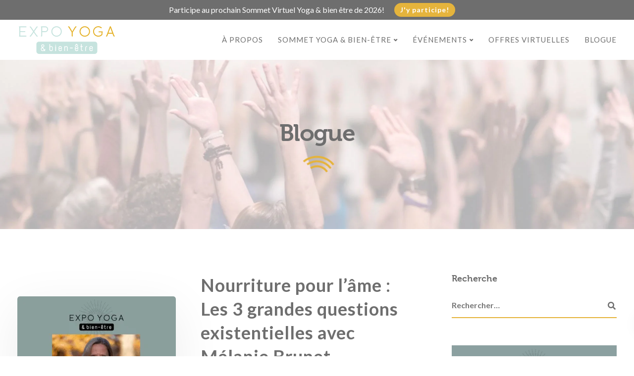

--- FILE ---
content_type: text/html; charset=UTF-8
request_url: https://expoyoga.ca/?eventDisplay=organizer&tribe_organizer=expo-yoga-bien-etre
body_size: 22110
content:
<!DOCTYPE html>
<html lang="fr-FR">
    <head>
        <meta charset="UTF-8">
        <meta name="viewport" content="width=device-width, initial-scale=1">
        <link rel="profile" href="https://gmpg.org/xfn/11">

        <title>Prochains Évènements</title>
<meta name='robots' content='max-image-preview:large' />
<script type='application/javascript'  id='pys-version-script'>console.log('PixelYourSite Free version 11.1.5.2');</script>
<link rel='dns-prefetch' href='//use.typekit.net' />
<link rel='dns-prefetch' href='//maps.googleapis.com' />
<link rel='dns-prefetch' href='//fonts.googleapis.com' />
<link rel='preconnect' href='https://fonts.gstatic.com' crossorigin />
<link rel="alternate" type="application/rss+xml" title=" &raquo; Flux" href="https://expoyoga.ca/feed/" />
<link rel="alternate" type="application/rss+xml" title=" &raquo; Flux des commentaires" href="https://expoyoga.ca/comments/feed/" />
<link rel="alternate" type="text/calendar" title=" &raquo; Flux iCal" href="https://expoyoga.ca/events/?ical=1" />
<style id='wp-img-auto-sizes-contain-inline-css'>
img:is([sizes=auto i],[sizes^="auto," i]){contain-intrinsic-size:3000px 1500px}
/*# sourceURL=wp-img-auto-sizes-contain-inline-css */
</style>
<link rel='stylesheet' id='bootstrap-css' href='https://expoyoga.ca/wp-content/themes/ekko/core/assets/css/global.min.css?ver=5.4' media='all' />
<link rel='stylesheet' id='keydesign-style-css' href='https://expoyoga.ca/wp-content/themes/ekko/style.css?ver=6.9' media='all' />
<link rel='stylesheet' id='child-style-css' href='https://expoyoga.ca/wp-content/themes/ekko-child/style.css?ver=6.9' media='all' />
<link rel='stylesheet' id='tribe-events-v2-single-skeleton-css' href='https://expoyoga.ca/wp-content/plugins/the-events-calendar/build/css/tribe-events-single-skeleton.css?ver=6.15.14' media='all' />
<link rel='stylesheet' id='tribe-events-v2-single-skeleton-full-css' href='https://expoyoga.ca/wp-content/plugins/the-events-calendar/build/css/tribe-events-single-full.css?ver=6.15.14' media='all' />
<link rel='stylesheet' id='wp-block-library-css' href='https://expoyoga.ca/wp-includes/css/dist/block-library/style.min.css?ver=6.9' media='all' />
<style id='global-styles-inline-css'>
:root{--wp--preset--aspect-ratio--square: 1;--wp--preset--aspect-ratio--4-3: 4/3;--wp--preset--aspect-ratio--3-4: 3/4;--wp--preset--aspect-ratio--3-2: 3/2;--wp--preset--aspect-ratio--2-3: 2/3;--wp--preset--aspect-ratio--16-9: 16/9;--wp--preset--aspect-ratio--9-16: 9/16;--wp--preset--color--black: #000000;--wp--preset--color--cyan-bluish-gray: #abb8c3;--wp--preset--color--white: #ffffff;--wp--preset--color--pale-pink: #f78da7;--wp--preset--color--vivid-red: #cf2e2e;--wp--preset--color--luminous-vivid-orange: #ff6900;--wp--preset--color--luminous-vivid-amber: #fcb900;--wp--preset--color--light-green-cyan: #7bdcb5;--wp--preset--color--vivid-green-cyan: #00d084;--wp--preset--color--pale-cyan-blue: #8ed1fc;--wp--preset--color--vivid-cyan-blue: #0693e3;--wp--preset--color--vivid-purple: #9b51e0;--wp--preset--gradient--vivid-cyan-blue-to-vivid-purple: linear-gradient(135deg,rgb(6,147,227) 0%,rgb(155,81,224) 100%);--wp--preset--gradient--light-green-cyan-to-vivid-green-cyan: linear-gradient(135deg,rgb(122,220,180) 0%,rgb(0,208,130) 100%);--wp--preset--gradient--luminous-vivid-amber-to-luminous-vivid-orange: linear-gradient(135deg,rgb(252,185,0) 0%,rgb(255,105,0) 100%);--wp--preset--gradient--luminous-vivid-orange-to-vivid-red: linear-gradient(135deg,rgb(255,105,0) 0%,rgb(207,46,46) 100%);--wp--preset--gradient--very-light-gray-to-cyan-bluish-gray: linear-gradient(135deg,rgb(238,238,238) 0%,rgb(169,184,195) 100%);--wp--preset--gradient--cool-to-warm-spectrum: linear-gradient(135deg,rgb(74,234,220) 0%,rgb(151,120,209) 20%,rgb(207,42,186) 40%,rgb(238,44,130) 60%,rgb(251,105,98) 80%,rgb(254,248,76) 100%);--wp--preset--gradient--blush-light-purple: linear-gradient(135deg,rgb(255,206,236) 0%,rgb(152,150,240) 100%);--wp--preset--gradient--blush-bordeaux: linear-gradient(135deg,rgb(254,205,165) 0%,rgb(254,45,45) 50%,rgb(107,0,62) 100%);--wp--preset--gradient--luminous-dusk: linear-gradient(135deg,rgb(255,203,112) 0%,rgb(199,81,192) 50%,rgb(65,88,208) 100%);--wp--preset--gradient--pale-ocean: linear-gradient(135deg,rgb(255,245,203) 0%,rgb(182,227,212) 50%,rgb(51,167,181) 100%);--wp--preset--gradient--electric-grass: linear-gradient(135deg,rgb(202,248,128) 0%,rgb(113,206,126) 100%);--wp--preset--gradient--midnight: linear-gradient(135deg,rgb(2,3,129) 0%,rgb(40,116,252) 100%);--wp--preset--font-size--small: 13px;--wp--preset--font-size--medium: 20px;--wp--preset--font-size--large: 36px;--wp--preset--font-size--x-large: 42px;--wp--preset--spacing--20: 0.44rem;--wp--preset--spacing--30: 0.67rem;--wp--preset--spacing--40: 1rem;--wp--preset--spacing--50: 1.5rem;--wp--preset--spacing--60: 2.25rem;--wp--preset--spacing--70: 3.38rem;--wp--preset--spacing--80: 5.06rem;--wp--preset--shadow--natural: 6px 6px 9px rgba(0, 0, 0, 0.2);--wp--preset--shadow--deep: 12px 12px 50px rgba(0, 0, 0, 0.4);--wp--preset--shadow--sharp: 6px 6px 0px rgba(0, 0, 0, 0.2);--wp--preset--shadow--outlined: 6px 6px 0px -3px rgb(255, 255, 255), 6px 6px rgb(0, 0, 0);--wp--preset--shadow--crisp: 6px 6px 0px rgb(0, 0, 0);}:where(.is-layout-flex){gap: 0.5em;}:where(.is-layout-grid){gap: 0.5em;}body .is-layout-flex{display: flex;}.is-layout-flex{flex-wrap: wrap;align-items: center;}.is-layout-flex > :is(*, div){margin: 0;}body .is-layout-grid{display: grid;}.is-layout-grid > :is(*, div){margin: 0;}:where(.wp-block-columns.is-layout-flex){gap: 2em;}:where(.wp-block-columns.is-layout-grid){gap: 2em;}:where(.wp-block-post-template.is-layout-flex){gap: 1.25em;}:where(.wp-block-post-template.is-layout-grid){gap: 1.25em;}.has-black-color{color: var(--wp--preset--color--black) !important;}.has-cyan-bluish-gray-color{color: var(--wp--preset--color--cyan-bluish-gray) !important;}.has-white-color{color: var(--wp--preset--color--white) !important;}.has-pale-pink-color{color: var(--wp--preset--color--pale-pink) !important;}.has-vivid-red-color{color: var(--wp--preset--color--vivid-red) !important;}.has-luminous-vivid-orange-color{color: var(--wp--preset--color--luminous-vivid-orange) !important;}.has-luminous-vivid-amber-color{color: var(--wp--preset--color--luminous-vivid-amber) !important;}.has-light-green-cyan-color{color: var(--wp--preset--color--light-green-cyan) !important;}.has-vivid-green-cyan-color{color: var(--wp--preset--color--vivid-green-cyan) !important;}.has-pale-cyan-blue-color{color: var(--wp--preset--color--pale-cyan-blue) !important;}.has-vivid-cyan-blue-color{color: var(--wp--preset--color--vivid-cyan-blue) !important;}.has-vivid-purple-color{color: var(--wp--preset--color--vivid-purple) !important;}.has-black-background-color{background-color: var(--wp--preset--color--black) !important;}.has-cyan-bluish-gray-background-color{background-color: var(--wp--preset--color--cyan-bluish-gray) !important;}.has-white-background-color{background-color: var(--wp--preset--color--white) !important;}.has-pale-pink-background-color{background-color: var(--wp--preset--color--pale-pink) !important;}.has-vivid-red-background-color{background-color: var(--wp--preset--color--vivid-red) !important;}.has-luminous-vivid-orange-background-color{background-color: var(--wp--preset--color--luminous-vivid-orange) !important;}.has-luminous-vivid-amber-background-color{background-color: var(--wp--preset--color--luminous-vivid-amber) !important;}.has-light-green-cyan-background-color{background-color: var(--wp--preset--color--light-green-cyan) !important;}.has-vivid-green-cyan-background-color{background-color: var(--wp--preset--color--vivid-green-cyan) !important;}.has-pale-cyan-blue-background-color{background-color: var(--wp--preset--color--pale-cyan-blue) !important;}.has-vivid-cyan-blue-background-color{background-color: var(--wp--preset--color--vivid-cyan-blue) !important;}.has-vivid-purple-background-color{background-color: var(--wp--preset--color--vivid-purple) !important;}.has-black-border-color{border-color: var(--wp--preset--color--black) !important;}.has-cyan-bluish-gray-border-color{border-color: var(--wp--preset--color--cyan-bluish-gray) !important;}.has-white-border-color{border-color: var(--wp--preset--color--white) !important;}.has-pale-pink-border-color{border-color: var(--wp--preset--color--pale-pink) !important;}.has-vivid-red-border-color{border-color: var(--wp--preset--color--vivid-red) !important;}.has-luminous-vivid-orange-border-color{border-color: var(--wp--preset--color--luminous-vivid-orange) !important;}.has-luminous-vivid-amber-border-color{border-color: var(--wp--preset--color--luminous-vivid-amber) !important;}.has-light-green-cyan-border-color{border-color: var(--wp--preset--color--light-green-cyan) !important;}.has-vivid-green-cyan-border-color{border-color: var(--wp--preset--color--vivid-green-cyan) !important;}.has-pale-cyan-blue-border-color{border-color: var(--wp--preset--color--pale-cyan-blue) !important;}.has-vivid-cyan-blue-border-color{border-color: var(--wp--preset--color--vivid-cyan-blue) !important;}.has-vivid-purple-border-color{border-color: var(--wp--preset--color--vivid-purple) !important;}.has-vivid-cyan-blue-to-vivid-purple-gradient-background{background: var(--wp--preset--gradient--vivid-cyan-blue-to-vivid-purple) !important;}.has-light-green-cyan-to-vivid-green-cyan-gradient-background{background: var(--wp--preset--gradient--light-green-cyan-to-vivid-green-cyan) !important;}.has-luminous-vivid-amber-to-luminous-vivid-orange-gradient-background{background: var(--wp--preset--gradient--luminous-vivid-amber-to-luminous-vivid-orange) !important;}.has-luminous-vivid-orange-to-vivid-red-gradient-background{background: var(--wp--preset--gradient--luminous-vivid-orange-to-vivid-red) !important;}.has-very-light-gray-to-cyan-bluish-gray-gradient-background{background: var(--wp--preset--gradient--very-light-gray-to-cyan-bluish-gray) !important;}.has-cool-to-warm-spectrum-gradient-background{background: var(--wp--preset--gradient--cool-to-warm-spectrum) !important;}.has-blush-light-purple-gradient-background{background: var(--wp--preset--gradient--blush-light-purple) !important;}.has-blush-bordeaux-gradient-background{background: var(--wp--preset--gradient--blush-bordeaux) !important;}.has-luminous-dusk-gradient-background{background: var(--wp--preset--gradient--luminous-dusk) !important;}.has-pale-ocean-gradient-background{background: var(--wp--preset--gradient--pale-ocean) !important;}.has-electric-grass-gradient-background{background: var(--wp--preset--gradient--electric-grass) !important;}.has-midnight-gradient-background{background: var(--wp--preset--gradient--midnight) !important;}.has-small-font-size{font-size: var(--wp--preset--font-size--small) !important;}.has-medium-font-size{font-size: var(--wp--preset--font-size--medium) !important;}.has-large-font-size{font-size: var(--wp--preset--font-size--large) !important;}.has-x-large-font-size{font-size: var(--wp--preset--font-size--x-large) !important;}
/*# sourceURL=global-styles-inline-css */
</style>

<style id='classic-theme-styles-inline-css'>
/*! This file is auto-generated */
.wp-block-button__link{color:#fff;background-color:#32373c;border-radius:9999px;box-shadow:none;text-decoration:none;padding:calc(.667em + 2px) calc(1.333em + 2px);font-size:1.125em}.wp-block-file__button{background:#32373c;color:#fff;text-decoration:none}
/*# sourceURL=/wp-includes/css/classic-themes.min.css */
</style>
<link rel='stylesheet' id='contact-form-7-css' href='https://expoyoga.ca/wp-content/plugins/contact-form-7/includes/css/styles.css?ver=6.1.4' media='all' />
<link rel='stylesheet' id='kd-addon-style-css' href='https://expoyoga.ca/wp-content/plugins/keydesign-addon/assets/css/kd_vc_front.css?ver=6.9' media='all' />
<style id='kd-addon-style-inline-css'>
.tt_button.second-style .iconita,#single-page #comments input[type="submit"]:hover,.tt_button.tt_secondary_button,.tt_button.tt_secondary_button .iconita,.team-carousel .owl-item .team-member.design-creative .team-socials a,.format-quote .entry-wrapper:before,.blog-single-title a:hover,.upper-footer i:hover,.wpb-js-composer .vc_tta-container .vc_tta-tabs.vc_tta-tabs-position-left .vc_tta-tab a:hover,.wpb-js-composer .vc_tta-container .vc_tta-tabs.vc_tta-tabs-position-left .vc_tta-tab.vc_active a,.wpb-js-composer .vc_tta-container .vc_tta-tabs.vc_tta-tabs-position-right .vc_tta-tab a:hover,.wpb-js-composer .vc_tta-container .vc_tta-tabs.vc_tta-tabs-position-right .vc_tta-tab.vc_active a,footer.underline-effect .textwidget a:hover,.kd-price-block .pb-price,.team-member.design-classic .kd-team-contact a:hover,#commentform #submit:hover,.kd-panel-subtitle ul>li:before,.kd-panel-subtitle ol>li:before,.tab-text-container ul>li:before,.side-content-text ul>li:before,.wpb_text_column ul>li:before,.modal-content-contact .redux-social-media-list i:hover,.related-content .portfolio .post-link:hover,.related-content .portfolio h5 a:hover,#posts-content .post-link:hover,.team-member.design-classic .team-socials .fab,.vc_grid-item-mini .blog-detailed-grid .vc_gitem-post-data.vc_gitem-post-data-source-post_date p:before,.vc_grid-item-mini .blog-detailed-grid .vc_gitem-post-data.vc_gitem-post-data-source-post_date div:before,#posts-content.blog-detailed-grid .entry-meta a:hover,.woocommerce div.product .woocommerce-tabs ul.tabs li.active a,.woocommerce div.product .woocommerce-tabs ul.tabs li a:hover,.large-counter .kd_counter_units,.footer_widget .redux-social-media-list i,.woocommerce ul.products li.product .categories a:hover,#single-page .bbp-login-form .user-submit:hover,.woocommerce-page ul.products li.product.woo-minimal-style .button,.woocommerce-page ul.products li.product.woo-minimal-style .added_to_cart,.menubar #main-menu .navbar-nav .mega-menu.menu-item-has-children .dropdown:hover > a,.key-icon-box .ib-link a,.footer-bar .footer-nav-menu ul li a:hover,#popup-modal .close:hover,body.maintenance-mode .container h2,.wpb-js-composer .vc_tta-container .vc_tta.vc_tta-style-classic.vc_tta-tabs-position-top .vc_tta-tabs-container .vc_tta-tabs-list li.vc_active a,.wpb-js-composer .vc_tta-container .vc_tta.vc_tta-style-classic.vc_tta-tabs-position-top .vc_tta-tabs-container .vc_tta-tabs-list li a:hover,blockquote:before,.feature-sections-wrapper .feature-sections-tabs .nav-tabs a:hover i,.feature-sections-wrapper .feature-sections-tabs .nav-tabs li.active a i,.woocommerce nav.woocommerce-pagination ul li a:hover,.port-prev.tt_button,.port-next.tt_button,.upper-footer .socials-widget a:hover .fa,.woocommerce .woocommerce-form-login .button:hover,.footer_widget ul a:hover,.side-content-text ul li:before,span.bbp-admin-links a:hover,#bbpress-forums #bbp-single-user-details #bbp-user-navigation a:hover,.vc_grid-item-mini .vc_gitem-post-data.vc_gitem-post-data-source-post_date div:before,.vc_grid-item-mini .vc_gitem-post-data.vc_gitem-post-data-source-post_author a:before,.vc_grid-item-mini .blog-detailed-grid .vc_btn3-container:hover a,.feature-sections-wrapper .feature-sections-tabs .nav-tabs a:hover,.topbar-lang-switcher ul li a:hover span,.feature-sections-wrapper .feature-sections-tabs .nav-tabs li.active a,div.bbp-breadcrumb a:hover,#bbpress-forums div.bbp-topic-author a.bbp-author-name,#bbpress-forums div.bbp-reply-author a.bbp-author-name,.kd_pie_chart .kd-piechart-icon,.row .vc_toggle_size_md.vc_toggle_simple .vc_toggle_title:hover h4,.row .vc_toggle_size_md.vc_toggle_default .vc_toggle_title:hover h4,.woocommerce .checkout_coupon .button:hover:hover,.woocommerce-page #payment #place_order:hover,.team-member.design-minimal .team-socials a,.woocommerce-cart #single-page table.cart .button:hover,.woocommerce-cart #single-page table.cart .actions .button:hover,.wpb-js-composer .vc_tta-container .vc_tta-color-white.vc_tta-style-modern .vc_tta-tab.vc_active a,.team-member.design-two:hover .team-socials .fab:hover,.team-member.design-two .team-socials .fab:hover,#single-page .return-to-shop a:hover,.woocommerce-error a,.woocommerce-info a,.woocommerce-message a,.woocommerce-cart .wc-proceed-to-checkout a.checkout-button:hover,.navbar-nav li.dropdown:hover .dropdown-menu:hover li a:hover,.woocommerce ul.products li.product h2:hover,.keydesign-cart .buttons .btn,.woocommerce .keydesign-cart .buttons .btn,.woocommerce #payment #place_order:hover,.woocommerce-page #payment #place_order:hover,.portfolio-meta.share-meta .fa:hover,.woocommerce-account #single-page .woocommerce-Button:hover,.woocommerce #respond input#submit:hover,.woocommerce-page ul.products li.product.woo-minimal-style .button:hover,.woocommerce-page ul.products li.product.woo-minimal-style .added_to_cart:hover,.blog_widget ul li a:hover,#posts-content .entry-meta a:hover,.woocommerce a.button:hover,.keydesign-cart:hover .cart-icon,#comments input[type="submit"],.search-submit:hover,.blog-single-content .tags a,.lower-footer a:hover,#posts-content .post .blog-single-title a:hover,#posts-content.blog-minimal-list .blog-single-title a:hover,#posts-content.blog-img-left-list .blog-single-title a:hover,.socials-widget a:hover .fa,.socials-widget a:hover,#customizer .ekko-tooltip,.footer_widget .menu li a:hover,.row .vc_toggle_size_md.vc_toggle_simple .vc_toggle_title:hover h4,#single-page .single-page-content .widget ul li a:hover,#comments .reply a:hover,#comments .comment-meta a:hover,#kd-slider .secondary_slider,#single-page .single-page-content .widget ul li.current-menu-item a,.team-socials .fa:hover,#posts-content .post .tt_button:hover .fa,#posts-content .post .tt_button:hover,.topbar-socials a:hover .fa,.pricing .pricing-price,.pricing-table .tt_button,.topbar-phone .iconsmind-Telephone ,.topbar-email .iconsmind-Mail,.modal-content-contact .key-icon-box .service-heading a:hover,.pricing-table.active .tt_button:hover,.footer-business-content a:hover,.vc_grid-item-mini .vc_gitem-zone .vc_btn3.vc_btn3-style-custom,.star-rating span,.es-accordion .es-heading h4 a:hover,.keydesign-cart ul.product_list_widget .cart-item:hover,.woocommerce .keydesign-cart ul.product_list_widget .cart-item:hover,#customizer .options a:hover i,.woocommerce .price_slider_wrapper .price_slider_amount .button,#customizer .options a:hover,#single-page input[type="submit"]:hover,#posts-content .post input[type="submit"]:hover,.active .pricing-option i,#comments .reply a:hover,.meta-content .tags a:hover,.navigation.pagination .next,.woocommerce-cart#single-page table.cart .product-name a:hover,.navigation.pagination .prev,.product_meta a:hover,.tags a:hover,.tagcloud a:hover,.tt_button.second-style,.lower-footer .pull-right a:hover,.woocommerce-review-link:hover,.section .wpcf7-mail-sent-ok,.blog-header-form .wpcf7-mail-sent-ok,.upper-footer .modal-menu-item,.video-socials a:hover .fa,.kd_pie_chart .pc-link a:hover,.vc_grid-item-mini .vc_gitem_row .vc_gitem-col h4:hover,.fa,.far,.fas,.fab,.wpcf7 .wpcf7-submit:hover,.contact .wpcf7-response-output,.video-bg .secondary-button:hover,#headerbg li a.active,#headerbg li a.active:hover,.footer-nav a:hover ,.wpb_wrapper .menu a:hover ,.text-danger,.blog_widget ul li a:before,.pricing i,.content-area .vc_grid .vc_gitem-zone-c .vc_general,code,#single-page .single-page-content ul li:before,.subscribe-form header .wpcf7-submit,#posts-content .page-content ul li:before,.chart-content .nc-icon-outline,.chart,.row .vc_custom_heading a:hover,.secondary-button-inverse,.primary-button.button-inverse:hover,.primary-button,a,.kd-process-steps .pss-step-number span,.navbar-default .navbar-nav > .active > a,.pss-link a:hover,.kd_number_string,.featured_content_parent .active-elem h4,.contact-map-container .toggle-map:hover .fa,.contact-map-container .toggle-map:hover,.testimonials.slider .tt-container:before,.tt_button:hover,div.wpforms-container-full .wpforms-form input[type=submit]:hover,div.wpforms-container-full .wpforms-form button[type=submit]:hover,.nc-icon-outline,.phb-simple-link:hover,.content-area .vc_grid-item-mini:hover .vc_gitem-zone-c .vc_gitem_row .vc_gitem-col h4,.woocommerce ul.products li.product h3:hover,.wpb_text_column ol>li:before,.wpb_text_column ul>li:before,.key-icon-box .ib-link a:hover,.features-tabs .tab-controls li a:hover,.features-tabs.tab-img-fullwidth li.active a,.wp-block-button .wp-block-button__link:hover,.wp-block-archives li a:hover,.wp-block-categories.wp-block-categories-list li a:hover,.cb-container .cb-img-area i,.kd-counter-icon i,.features-tabs .tab-controls li i,.key-icon-box i,.business-info-wrapper .toggle-map-info,.process-icon i,.kd-progress-icon i,.footer_widget ul.redux-social-media-list li i:hover,.side-content-wrapper i.section-icon,.menu-item-badge {color: #E5B33A;}.navbar.navbar-default.navbar-shrink .menubar .navbar-nav .active > a,.navbar.navbar-default .menubar .navbar-nav .active > a {color: #E5B33A!important;}.play-btn-primary-color .play-video:hover,.play-btn-primary-color .play-video,.play-btn-primary-color.play-video:hover,.play-btn-primary-color.play-video,.search .search-form .search-field,.feature-sections-wrapper .feature-sections-tabs .nav-tabs li.active a,.blog_widget .woocommerce-product-search .search-field,.features-tabs.tab-img-fullwidth li.active a,.pricing-table.active,.key-icon-box:hover .ib-wrapper,.cb-container:hover,.modal-content-inner .wpcf7-not-valid-tip,.section .wpcf7-mail-sent-ok,.toggle-map-info:hover,.blog-header-form .wpcf7-mail-sent-ok,.blog-header-form .wpcf7-not-valid-tip,.section .wpcf7-not-valid-tip,.kd-side-panel .wpcf7-not-valid-tip,.kd-process-steps.process-checkbox-template .pss-item:before,.kd-process-steps.process-checkbox-template,.kd-separator,.kd-separator .kd-separator-line {border-color: #E5B33A;}.pricing .pricing-price.sale-yes .pt-normal-price:after,.woocommerce .single_variation_wrap button.button.alt.disabled,.video-modal .modal-content .close:hover,#single-page .bbp-login-form .user-submit,.bbpress #user-submit,.gform_wrapper .gform_footer input.button,.gform_wrapper .gform_footer input[type=submit],input[type="button"].ninja-forms-field,.modal-content-inner .wpcf7-submit:hover,.searchform #searchsubmit,#kd-slider,.kd-contact-form.light_background .wpcf7 .wpcf7-submit,.footer-newsletter-form .wpcf7 .wpcf7-submit,.kd_progressbarfill,.phone-wrapper,.wpb_wrapper #loginform .button,.woocommerce input.button,.email-wrapper,.woocommerce ul.products li.product .added_to_cart:hover,.footer-business-info.footer-socials a:hover,.parallax.with-overlay:after,.content-area .vc_grid-filter>.vc_grid-filter-item span:after,.tt_button.tt_secondary_button:hover,.pricing-table .tt_button:hover,.modal-content-inner .wpcf7-not-valid-tip,.kd-side-panel .wpcf7-not-valid-tip,.tt_button.second-style:hover,.pricing-table.active .tt_button,#customizer .screenshot a,.heading-separator,.blog-header-form .wpcf7-not-valid-tip,.section .wpcf7-not-valid-tip,.port-prev.tt_button:hover,.port-next.tt_button:hover,.owl-buttons div:hover,.row .vc_toggle_default .vc_toggle_icon,.row .vc_toggle_default .vc_toggle_icon::after,.row .vc_toggle_default .vc_toggle_icon::before,.woocommerce #respond input#submit,.woocommerce a.button,.upper-footer .modal-menu-item:hover,.contact-map-container .toggle-map,.portfolio-item .portfolio-content,.tt_button,#wrapper .vc_grid-btn-load_more .vc_general,.owl-dot span,.woocommerce a.remove:hover,.pricing .secondary-button.secondary-button-inverse:hover,.with-overlay .parallax-overlay,.secondary-button.secondary-button-inverse:hover,.secondary-button,#kd-slider .bullet-bar.tparrows,.primary-button.button-inverse,#posts-content .post input[type="submit"],.btn-xl,.with-overlay,.vc_grid-item-mini .vc_gitem-zone .vc_btn3.vc_btn3-style-custom:hover,.woocommerce .price_slider_wrapper .ui-slider-horizontal .ui-slider-range,.separator,.woocommerce button.button,.cb-container.cb_main_color:hover,.keydesign-cart .buttons .btn:hover,.woocommerce .keydesign-cart .buttons .btn:hover,.woocommerce ul.products li.product .button:hover,#single-page #comments input[type="submit"]:hover,.contact-map-container .toggle-map:hover,.wpcf7 .wpcf7-submit:hover,.owl-dot span,.features-tabs .tab.active,.pricing-table.DetailedStyle.active .pricing-title .pricing-title-content,.content-area .vc_grid .vc-gitem-zone-height-mode-auto.vc_gitem-zone.vc_gitem-zone-a:before,.row .vc_toggle_simple .vc_toggle_title:hover .vc_toggle_icon::after,.row .vc_toggle_simple .vc_toggle_title:hover .vc_toggle_icon::before,.wpcf7 .wpcf7-submit,.navigation.pagination .next:hover,#single-page .vc_col-sm-3 .wpcf7 .wpcf7-submit,.spinner:before,.toggle-map-info:hover,.content-area .vc_grid .vc_gitem-zone-c .vc_general:hover,.content-area .vc_grid-item-mini .vc_gitem-animate-fadeIn .vc_gitem-zone.vc_gitem-zone-a:before,.keydesign-cart .badge,.tags a:after,.tagcloud a:after,div.wpcf7 .wpcf7-form .ajax-loader,#bbp_search_submit,div.wpforms-container-full .wpforms-form input[type=submit],div.wpforms-container-full .wpforms-form button[type=submit],.comparison-pricing-table .vc_custom_heading.active,.comparison-pricing-table .pricing-row.active,#commentform #submit,footer.underline-effect .textwidget a:after,footer.underline-effect .navbar-footer li a:after,footer.underline-effect .footer_widget .menu li a:after,#main-menu.underline-effect .navbar-nav .mega-menu .dropdown-menu .menu-item a:after,#main-menu.underline-effect .navbar-nav .menu-item .dropdown-menu .menu-item a:after,.kd-process-steps.process-checkbox-template .pss-step-number span:before,.kd-process-steps.process-checkbox-template .pss-step-number:before,.kd-process-steps.process-checkbox-template .pss-item:before,.blog-page-numbers li.active a,.woocommerce nav.woocommerce-pagination ul li span.current,.woocommerce span.onsale,.kd-price-switch input:checked + .price-slider,.team-member.design-classic .kd-team-contact .kd-team-email:before,.team-member.design-classic .kd-team-contact .kd-team-phone:before,.team-member.design-creative .team-image:before,.team-member.design-creative .team-content-hover:before,.testimonials.slider.with-image .tt-content .tt-container,.ib-hover-2.key-icon-box:hover .ib-wrapper,#main-menu.background-dropdown-effect .navbar-nav .menu-item-has-children .dropdown-menu a:hover,.team-member.design-classic .team-socials a:after,.woocommerce .price_slider_wrapper .ui-slider .ui-slider-handle,.navigation.pagination .prev:hover,.kd-panel-phone:after,.kd-panel-email:after,.kd-panel-social-list .redux-social-media-list a:after,footer.underline-effect .footer_widget ul li.cat-item a:after,.play-btn-primary-color .play-video,.wp-block-button__link,.cd-handle,.timeline-item-wrapper.full-link-card .timeline-full-link:hover,.timeline-item-wrapper.full-link-card:hover + .timeline-item-arrow + .timeline-item-point {background-color: #E5B33A;}.menu-item-badge {background-color: #E5B33A1f;}#single-page .bbp-login-form .user-submit,#single-page #comments input[type="submit"]:hover,.navigation.pagination .next,.navigation.pagination .prev,.upper-footer .modal-menu-item,.wpcf7 .wpcf7-submit:hover,.tt_button,#wrapper .vc_grid-btn-load_more .vc_general,div.wpforms-container-full .wpforms-form input[type=submit]:hover,div.wpforms-container-full .wpforms-form button[type=submit]:hover,.navigation.pagination .next,.navigation.pagination .prev,.woocommerce ul.products li.product .button:hover,.woocommerce .price_slider_wrapper .ui-slider .ui-slider-handle,.pricing.active,.vc_grid-item-mini .vc_gitem-zone .vc_btn3.vc_btn3-style-custom,.primary-button.button-inverse:hover,.primary-button.button-inverse,.keydesign-cart .buttons .btn,.woocommerce .keydesign-cart .buttons .btn,.wpcf7 .wpcf7-submit,.wpb_wrapper #loginform .button,.owl-buttons div:hover,.woocommerce button.button,.woocommerce a.button,.content-area .vc_grid .vc_gitem-zone-c .vc_general,#commentform #submit,div.wpforms-container-full .wpforms-form input[type=submit],div.wpforms-container-full .wpforms-form button[type=submit],.wp-block-button__link,#posts-content .post input[type="submit"],.woocommerce ul.products li.product .added_to_cart,.woocommerce input.button,.owl-dot.active span,.owl-dot:hover span {border: 2px solid #E5B33A;}div.wpcf7 .wpcf7-form .ajax-loader {border: 5px solid #E5B33A;}.blog_widget .woocommerce-product-search .search-field,.blog_widget .search-form .search-field,.page-404 .tt_button,#wrapper .widget-title,.blockquote-reverse,.testimonials.slider.owl-dot.active span,.tags a:hover,.tagcloud a:hover,.contact-map-container .toggle-map:hover,.navigation.pagination .next:hover,.navigation.pagination .prev:hover,.contact .wpcf7-response-output,.video-bg .secondary-button,#single-page .single-page-content .widget .widgettitle,.image-bg .secondary-button,.contact .wpcf7-form-control-wrap textarea.wpcf7-form-control:focus,.contact .wpcf7-form-control-wrap input.wpcf7-form-control:focus,.team-member-down:hover .triangle,.team-member:hover .triangle,.comparison-pricing-table .vc_custom_heading.active,.comparison-pricing-table .pricing-row.active,.features-tabs .tab.active:after,.tabs-image-left.features-tabs .tab.active:after,.secondary-button-inverse,.kd-process-steps.process-number-template ul li:hover,.wpb-js-composer .vc_tta-container .vc_tta.vc_tta-style-classic.vc_tta-tabs-position-top .vc_tta-tabs-container .vc_tta-tabs-list li.vc_active a,.vc_separator .vc_sep_holder .vc_sep_line,.timeline-item-wrapper.full-link-card:hover + .timeline-item-arrow {border-color: #E5B33A;}.wpb-js-composer .vc_tta-container .vc_tta-tabs.vc_tta-tabs-position-left .vc_tta-tab.vc_active a,.wpb-js-composer .vc_tta-container .vc_tta-tabs.vc_tta-tabs-position-right .vc_tta-tab.vc_active a,.wpb-js-composer .vc_tta-container .vc_tta-tabs.vc_tta-tabs-position-left .vc_tta-tab.vc_active,.wpb-js-composer .vc_tta-container .vc_tta-tabs.vc_tta-tabs-position-right .vc_tta-tab.vc_active {border-bottom-color: #E5B33A;}.wpb-js-composer .vc_tta-container.vc_tta-tabs.vc_tta-tabs-position-left .vc_tta-tab:before {border-right: 9px solid #E5B33A;}.wpb-js-composer .vc_tta-container .vc_tta.vc_tta-style-classic.vc_tta-tabs-position-top .vc_tta-tabs-container .vc_tta-tabs-list li:before {border-top: 9px solid #E5B33A;}#wrapper .vc_grid-btn-load_more .vc_general:hover,.tt_button.btn_secondary_color.tt_secondary_button:hover,.tt_button.btn_secondary_color,#wrapper.btn-hover-2 .wpcf7 .wpcf7-submit:hover,.btn-hover-2 #commentform #submit:hover,.btn-hover-2 .kd-panel-contact .wpcf7-submit:hover,.play-btn-secondary-color .play-video {background-color: #C5E3DE;}.tt_button.btn_secondary_color.tt_secondary_button .iconita,.tt_button.btn_secondary_color.tt_secondary_button,.tt_button.btn_secondary_color:hover {color: #C5E3DE;}.tt_button.btn_secondary_color {border: 2px solid #C5E3DE;}#wrapper .vc_grid-btn-load_more .vc_general:hover,.play-btn-secondary-color .play-video:hover,.play-btn-secondary-color .play-video,.play-btn-secondary-color.play-video:hover,.play-btn-secondary-color.play-video,#wrapper.btn-hover-2 .wpcf7 .wpcf7-submit:hover,.btn-hover-2 #commentform #submit:hover,.btn-hover-2 .kd-panel-contact .wpcf7-submit:hover {border-color: #C5E3DE;}h1,h2,h3,h4,h5,.wp-block-search .wp-block-search__label,.kd_progress_bar .kd_progb_head .kd-progb-title h4,.es-accordion .es-heading h4 a,.wpb-js-composer .vc_tta-color-white.vc_tta-style-modern .vc_tta-tab>a:hover,#comments .fn,#comments .fn a,.portfolio-block h4,.rw-author-details h4,.testimonials.slider .author,.vc_grid-item-mini .vc_gitem_row .vc_gitem-col h4,.team-content h5,.key-icon-box .service-heading,.post a:hover,.kd_pie_chart .kd_pc_title,.kd_pie_chart .pc-link a,.testimonials .tt-content h4,.kd-photobox .phb-content h4,.kd-process-steps .pss-text-area h4,.widget-title,.kd-promobox .prb-content h4,.bp-content h4,.reply-title,.product_meta,.blog-header .section-heading,.tcards-title,.tcards_header .tcards-name,.woocommerce-result-count,.pss-link a,.navbar-default .nav li a,.logged-in .navbar-nav a,.navbar-nav .menu-item a,.woocommerce table.shop_attributes th,.portfolio-block strong,.keydesign-cart .nc-icon-outline-cart,.portfolio-meta.share-meta .fa,.subscribe input[type="submit"],.es-accordion .es-speaker-container .es-speaker-name,.pricing-title,.woocommerce-cart#single-page table.cart .product-name a,.wpb-js-composer .vc_tta-container .vc_tta-color-white.vc_tta-style-modern .vc_tta-tab>a,.rw_rating .rw-title,.group_table .label,.cb-container.cb_transparent_color:hover .cb-heading,.app-gallery .ag-section-desc h4,.single-post .wpb_text_column strong,.owl-buttons div,#single-page .single-page-content .widget ul li a,.modal-content-contact .key-icon-box .service-heading a,.woocommerce-ordering select,.woocommerce div.product .woocommerce-tabs .panel #reply-title,.page-404 .section-subheading,.showcoupon:hover,.pricing-table .pricing-img i,.navbar-default .navbar-nav > li > a:hover,.testimonials.slider.with-image .tt-container h6,.socials-widget a:hover .fa,.socials-widget a:hover,.owl-nav div,#comments label,.author-box-wrapper .author-name h6,.keydesign-cart .empty-cart,.play-video:hover .fa-play,.author-website,.post-link:hover,#comments .reply a:hover,.author-desc-wrapper a:hover,.blog-single-content .tags a:hover,.woocommerce #coupon_code,.woocommerce .quantity .qty,.kd-price-block .pb-content-wrap .pb-pricing-wrap,.blog-single-title a,.topbar-phone a:hover,.topbar-email a:hover,.topbar #menu-topbar-menu li a:hover,.navbar-topbar li a:hover,.fa.toggle-search:hover,.business-info-header i,.tt_secondary_button.tt_third_button:hover,.tt_secondary_button.tt_third_button:hover .fa,.keydesign-cart .subtotal,#single-page p.cart-empty,blockquote cite,.cta-icon i,.pricing .pricing-option strong,.pricing-table.DetailedStyle .pricing .pricing-price,body.maintenance-mode .countdown,.mobile-cart .keydesign-cart,body.woocommerce-page .entry-header .section-heading,.feature-sections-wrapper .feature-sections-tabs .nav-tabs a,.team-member.design-minimal .team-socials a:hover,.content-area .vc_grid-filter>.vc_grid-filter-item:hover>span,.key-icon-box .ib-link a:hover,.rw-link a:hover,.tcards-link a:hover,.team-link a:hover,.feature-sections-wrapper .side-content-wrapper .simple-link:hover,.woocommerce ul.products li.product .price,.woocommerce-page ul.products li.product.woo-minimal-style:hover .button:hover,.breadcrumbs,.kd_pie_chart .pc_percent_container,.product_meta a:hover,.modal-content-contact .key-icon-box.icon-left.icon-default .fa,.navbar-default .nav:hover > li.dropdown:hover > a,.menubar #main-menu .navbar-nav .mega-menu.menu-item-has-children .dropdown > a,#posts-content.blog-detailed-grid .entry-meta a,.woocommerce nav.woocommerce-pagination ul li a,.content-area .vc_grid-filter>.vc_grid-filter-item.vc_active>span,.feature-sections-wrapper .feature-sections-tabs .nav-tabs a i,.vc_toggle_simple .vc_toggle_title .vc_toggle_icon::after,.vc_toggle_simple .vc_toggle_title .vc_toggle_icon::before,.testimonials .tt-content .content,.es-accordion .es-time,.es-accordion .es-time i,.related-content .portfolio .post-link,.phb-simple-link,.ps-secondary-variant,.ps-default-variant,.vc_custom_heading.post-link,#posts-content .post-link,.kd-price-block .pb-content-wrap h5 a {color: #6c6c6c;}.ib-link.iconbox-main-color a:hover{color: #6c6c6c !important;}.vc_toggle.vc_toggle_default .vc_toggle_icon,.row .vc_toggle_size_md.vc_toggle_default .vc_toggle_title .vc_toggle_icon:before,.row .vc_toggle_size_md.vc_toggle_default .vc_toggle_title .vc_toggle_icon:after,.searchform #searchsubmit:hover {background-color: #6c6c6c;}.menubar #main-menu .navbar-nav .mega-menu.menu-item-has-children .dropdown > a {color: #6C6C6C !important;}.navbar-default .navbar-toggle .icon-bar,.navbar-toggle .icon-bar:before,.navbar-toggle .icon-bar:after {background-color: #6C6C6C;}.kd-contact-form.light_background .wpcf7 .wpcf7-submit:hover {background-color: #6c6c6c !important;}.kd_counter_number:after {background-color: #6c6c6c;}.testimonials.slider .owl-dot:hover span {border-color: #6c6c6c;}.cb-container.cb_transparent_color:hover .cb-text-area p {color: #6c6c6c;}.wpcf7 .wpcf7-text::-webkit-input-placeholder { color: #6c6c6c; }.wpcf7 .wpcf7-text::-moz-placeholder { color: #6c6c6c; }.wpcf7 .wpcf7-text:-ms-input-placeholder { color: #6c6c6c; }.wpcf7-form-control-wrap .wpcf7-textarea::-webkit-input-placeholder { color: #6c6c6c; }.wpcf7-form-control-wrap .wpcf7-textarea::-moz-placeholder {color: #6c6c6c; }.wpcf7-form-control-wrap .wpcf7-textarea:-ms-input-placeholder {color: #6c6c6c; }.footer-newsletter-form .wpcf7-form .wpcf7-email,.footer-business-info.footer-socials a,.upper-footer {background-color: #FFFFFF;}.upper-footer {border-color: #FFFFFF;}.footer-business-info,.lower-footer {background-color: #6C6C6C;}.lower-footer,.upper-footer,.upper-footer .socials-widget .fa,.footer_widget p {color: #6C6C6C;}.lower-footer a,.upper-footer a {color: #6c6c6c !important;}.lower-footer a:hover,.upper-footer a:hover {color: #6c6c6c !important;}.upper-footer i,.upper-footer .widget-title,.upper-footer .modal-menu-item,.footer_widget ul.redux-social-media-list li i {color: #6C6C6C;}.upper-footer .widget-title,.upper-footer #wp-calendar caption,.footer_widget .menu li a,.lower-footer ul li.cat-item a,.footer-nav-menu .navbar-footer li a,.lower-footer span,.lower-footer a {font-weight: 400;font-family: 'Lato';font-size: 15px;}.topbar-lang-switcher ul li a:hover span,.topbar-search .fa.toggle-search:hover,#menu-topbar-menu a:hover,.topbar .redux-social-media-list a:hover .fab,.navbar-topbar a:hover,.transparent-navigation #menu-topbar-menu li a:hover,.transparent-navigation .navbar.navbar-default .topbar-phone a:hover,.transparent-navigation .navbar.navbar-default .topbar-email a:hover,.navbar.navbar-default .topbar-phone a:hover,.navbar.navbar-default .topbar-email a:hover {color: #36D7B7 !important;}.navbar.navbar-default.contained .container,.navbar.navbar-default .menubar,.navbar.navbar-default.navbar-shrink.fixed-menu,.keydesign-cart .keydesign-cart-dropdown,.navbar.navbar-default .dropdown-menu,#main-menu .navbar-nav .mega-menu > .dropdown-menu:before {background-color: #FFFFFF !important;}.keydesign-cart .keydesign-cart-dropdown,#main-menu .navbar-nav.navbar-shrink .menu-item-has-children .dropdown-menu,.navbar-nav.navbar-shrink .menu-item-has-children .dropdown-menu,.navbar.navbar-default.navbar-shrink .keydesign-cart .keydesign-cart-dropdown,.navbar.navbar-default.navbar-shrink .dropdown-menu,.navbar.navbar-default.navbar-shrink.contained .container,body:not(.transparent-navigation) .navbar.navbar-default.contained .container,.navbar.navbar-default.navbar-shrink .menubar {background-color: #FFFFFF !important;}.mobile-search,.mobile-search .fa.toggle-search,.navbar-default .menu-item-has-children .mobile-dropdown,.navbar-default .menu-item-has-children:hover .dropdown-menu .dropdown:before,.navbar.navbar-default .mobile-cart .keydesign-cart .cart-icon,.keydesign-cart .nc-icon-outline-cart,.transparent-navigation .navbar.navbar-default .menubar .navbar-nav .dropdown-menu a,.navbar.navbar-default .menubar .navbar-nav a {color: #6C6C6C !important;}.mobile-cart .keydesign-cart svg {fill: #6C6C6C}@media (min-width: 960px) {.transparent-navigation .navbar.navbar-default,.transparent-navigation .navbar.navbar-default .container,.transparent-navigation .navbar.navbar-default.contained,.transparent-navigation .navbar .topbar,.transparent-navigation .navbar .menubar {background-color: transparent !important;}.transparent-navigation .navbar:not(.navbar-shrink) #menu-topbar-menu li a,.transparent-navigation .navbar:not(.navbar-shrink) .navbar-topbar li a,.transparent-navigation .navbar:not(.navbar-shrink) .topbar-phone .iconsmind-Telephone,.transparent-navigation .navbar:not(.navbar-shrink) .topbar-email .iconsmind-Mail,.transparent-navigation .navbar:not(.navbar-shrink) .topbar-socials a .fab,.transparent-navigation .navbar:not(.navbar-shrink) .navbar.navbar-default .topbar-phone a,.transparent-navigation .navbar:not(.navbar-shrink) .topbar-email a,.transparent-navigation .navbar:not(.navbar-shrink) .topbar-contact i,.transparent-navigation .navbar:not(.navbar-shrink) .topbar-contact span,.transparent-navigation .navbar:not(.navbar-shrink) .topbar-opening-hours,.transparent-navigation .topbar-lang-switcher ul,.transparent-navigation .topbar-lang-switcher ul:not(:hover) li a,.transparent-navigation .navbar.navbar-default:not(.navbar-shrink) .topbar-search .fa.toggle-search:not(.fa-times),.transparent-navigation .navbar.navbar-default:not(.navbar-shrink) .nav > .menu-item > a,.transparent-navigation .navbar:not(.navbar-shrink) .keydesign-cart .cart-icon,.transparent-navigation .keydesign-cart .badge,.transparent-navigation #logo .logo {color: #fff!important;}.transparent-navigation .navbar.navbar-default:not(.navbar-shrink) .keydesign-cart svg,.transparent-navigation .navbar:not(.navbar-shrink) .topbar .keydesign-cart svg {fill: #fff!important; }.transparent-navigation .navbar.navbar-default.navbar-shrink .keydesign-cart svg {fill: #414042 !important;}}.navbar-default.navbar-shrink .menu-item-has-children .mobile-dropdown,.navbar-default.navbar-shrink .menu-item-has-children:hover .dropdown-menu .dropdown:before,.keydesign-cart ul.product_list_widget .subtotal strong,.keydesign-cart ul.product_list_widget .cart-item,.keydesign-cart ul.product_list_widget .product-quantity,.keydesign-cart .subtotal .amount,.navbar-default.navbar-shrink #main-menu .navbar-nav .menu-item-has-children .dropdown-menu a,.transparent-navigation .navbar-shrink#logo .logo,#main-menu .navbar-nav.navbar-shrink .menu-item-has-children .mobile-dropdown,#main-menu .navbar-nav.navbar-shrink .menu-item-has-children:hover .dropdown-menu .dropdown:before,#main-menu .navbar-nav.navbar-shrink .menu-item-has-children .dropdown-menu a,.transparent-navigation .navbar.navbar-default.navbar-shrink .menubar .navbar-nav .dropdown-menu a,.navbar.navbar-default.navbar-shrink .keydesign-cart .keydesign-cart-dropdown,.navbar.navbar-default.navbar-shrink .keydesign-cart .nc-icon-outline-cart,.navbar.navbar-default.navbar-shrink .menubar .navbar-nav a,.navbar.navbar-default.navbar-shrink .keydesign-cart .cart-icon {color: #6C6C6C !important;}.navbar-default .nav:hover > li.dropdown:hover > a,.navbar.navbar-default .menubar .navbar-nav .active > a,.navbar-default .menubar #main-menu .navbar-nav .mega-menu.menu-item-has-children .dropdown:hover > a,.navbar.navbar-default .menubar .navbar-nav a:hover,.transparent-navigation .navbar.navbar-default:not(.navbar-shrink) .nav > .menu-item > a:hover,.transparent-navigation .navbar.navbar-default .menubar .navbar-nav .dropdown-menu a:hover,.navbar.navbar-default .menubar .navbar-nav .active > a:hover,.navbar.navbar-default .navbar-nav a:hover {color: #C5E3DE !important;}#main-menu.background-dropdown-effect .navbar-nav .menu-item-has-children .dropdown-menu a:hover,#main-menu.underline-effect .navbar-nav .mega-menu .dropdown-menu .menu-item a:after,#main-menu.underline-effect .navbar-nav .menu-item .dropdown-menu .menu-item a:after {background: #C5E3DE !important;}.navbar-default.navbar-shrink .menubar #main-menu .navbar-nav .mega-menu.menu-item-has-children .dropdown:hover > a,.navbar-default.navbar-shrink .nav li.active a,.navbar.navbar-default.navbar-shrink .menubar .navbar-nav .active > a,.navbar.navbar-default.navbar-shrink #main-menu .navbar-nav .active > a,.navbar-default.navbar-shrink .nav:hover > li.dropdown:hover > a,.navbar.navbar-default.navbar-shrink .menubar .navbar-nav a:hover,.navbar-default.navbar-shrink #main-menu .navbar-nav .menu-item-has-children .dropdown-menu a:hover,.navbar-default.navbar-shrink.menu-item-has-children .dropdown-menu a:hover,.body:not(.transparent-navigation) .navbar-default.navbar-shrink a:hover,.navbar-default.navbar-shrink .nav li.active a {color: #C5E3DE !important;}.navbar-shrink #main-menu.background-dropdown-effect .navbar-nav .menu-item-has-children .dropdown-menu a:hover,.navbar-shrink #main-menu.underline-effect .navbar-nav .mega-menu .dropdown-menu .menu-item a:after,.navbar-shrink #main-menu.underline-effect .navbar-nav .menu-item .dropdown-menu .menu-item a:after {background: #C5E3DE !important;}#logo .logo {color: #414042 !important;}.transparent-navigation .navbar-shrink #logo .logo,.navbar-shrink #logo .logo {color: #414042 !important;}body,.box,.cb-text-area p,body p ,.upper-footer .search-form .search-field,.upper-footer select,.footer_widget .wpml-ls-legacy-dropdown a,.footer_widget .wpml-ls-legacy-dropdown-click a {color: #6c6c6c;font-weight: 400;font-family: 'Lato';font-size: 16px;line-height: 24px;}.key-icon-box a p,.key-icon-box a:hover p {color: #6c6c6c;}.container #logo .logo {}.container h1 {color: #6c6c6c;font-weight: 700;font-family: 'Verdana','Geneva',sans-serif;font-size: 36px;line-height: 48px;}.container h2,#popup-modal .modal-content h2,h2.blog-single-title a{color: #6c6c6c;font-weight: 700;font-family: 'Lato';font-size: 36px;line-height: 46px;letter-spacing: 1px;}.container h3 {color: #6c6c6c;font-family: 'Lato';font-size: 24px;line-height: 32px;letter-spacing: 1px;}.content-area .vc_grid-item-mini .vc_gitem_row .vc_gitem-col h4,.container h4,.kd-photobox .phb-content h4 {color: #6c6c6c;font-weight: 700;font-family: 'Lato';letter-spacing: 1px;}.vc_grid-item-mini .vc_custom_heading h5,.container h5 {color: #6c6c6c;font-weight: 500;font-family: 'Roboto';letter-spacing: 0px;}.container h6,.key-icon-box h6.service-heading {font-size: 17px;line-height: 27px;}.topbar-phone,.topbar-email,.topbar-socials a,#menu-topbar-menu a,.navbar-topbar a,.topbar-opening-hours,.topbar-lang-switcher ul li span {font-weight: 700;}body .navbar-default .nav li a,body .modal-menu-item {font-weight: 400;font-family: 'Lato';font-size: 15px;letter-spacing: 1px;}.hover_solid_primary:hover { background-color: #E5B33A !important; border-color: #E5B33A !important; color: #fff !important;}.btn-hover-2 .tt_button.tt_primary_button.btn_primary_color:hover {background-color: #E5B33A !important;}.btn-hover-2 .hover_solid_primary.tt_button::before {background-color: #E5B33A !important;}.btn-hover-2 .hover_solid_primary.tt_button:hover {border-color: #E5B33A !important;}.hover_solid_secondary:hover { background-color: #C5E3DE !important; border-color: #C5E3DE !important; color: #fff !important;}.vc_grid-item-mini .blog-detailed-grid .vc_btn3-container:hover a,.btn-hover-2 .tt_button:hover,.woocommerce .btn-hover-2 ul.products li.product.woo-detailed-style .added_to_cart:hover,.woocommerce .btn-hover-2 ul.products li.product.woo-detailed-style .button:hover,.btn-hover-2 .woocommerce ul.products li.product.woo-detailed-style .added_to_cart:hover,.btn-hover-2 .woocommerce ul.products li.product.woo-detailed-style .button:hover { color: #fff !important; border-color: #C5E3DE !important;}.btn-hover-2 .tt_button.tt_primary_button.btn_secondary_color:hover,.btn-hover-2 .tt_button::before,.woocommerce .btn-hover-2 ul.products li.product.woo-detailed-style .added_to_cart::before,.woocommerce .btn-hover-2 ul.products li.product.woo-detailed-style .button::before,.btn-hover-2 .woocommerce ul.products li.product.woo-detailed-style .added_to_cart::before,.btn-hover-2 .woocommerce ul.products li.product.woo-detailed-style .button::before { background-color: #C5E3DE !important;}.hover_outline_primary:hover { background-color: #E5B33A !important; border-color: #E5B33A !important; background: transparent !important;}.hover_outline_secondary:hover { color: #C5E3DE !important; border-color: #C5E3DE !important; background-color: transparent !important;}.wpb_wrapper #loginform .input,.woocommerce-product-search .search-field,.search-form .search-field,.wpcf7 input[type="date"],.wpcf7 .wpcf7-text,.wpcf7 .wpcf7-select,.wpcf7 .wpcf7-email,.wpcf7 .wpcf7-select,.wpcf7 .wpcf7-select,.wpcf7-form textarea,.wpb_wrapper #loginform .input,.wpcf7 input[type="date"],.wpcf7 .wpcf7-text,.wpcf7 .wpcf7-email,.wpcf7 .wpcf7-select,.modal-content-inner .wpcf7 .wpcf7-text,.modal-content-inner .wpcf7 .wpcf7-email {background-color: #F7F8FD;}.wpb_wrapper #loginform .input,.woocommerce-product-search .search-field,.search-form .search-field,.wpcf7 input[type="date"],.wpcf7 .wpcf7-text,.wpcf7 .wpcf7-email,.wpcf7 .wpcf7-select,.wpcf7 .wpcf7-select,.wpcf7-form textarea,.wpb_wrapper #loginform .input,.wpcf7 input[type="date"],.wpcf7 .wpcf7-text,.wpcf7 .wpcf7-email,.wpcf7 .wpcf7-select,.modal-content-inner .wpcf7 .wpcf7-text,.modal-content-inner .wpcf7 .wpcf7-email {color: #838383;}.wpcf7 .wpcf7-text::-webkit-input-placeholder { color: #838383; }.wpcf7 .wpcf7-text::-moz-placeholder { color: #838383; }.wpcf7 .wpcf7-text:-ms-input-placeholder { color: #838383; }.wpcf7-form-control-wrap .wpcf7-textarea::-webkit-input-placeholder { color: #838383; }.wpcf7-form-control-wrap .wpcf7-textarea::-moz-placeholder {color: #838383; }.wpcf7-form-control-wrap .wpcf7-textarea:-ms-input-placeholder {color: #838383; }.woocommerce ul.products li.product .added_to_cart,.woocommerce ul.products li.product .button,.woocommerce div.product form.cart .button,.tt_button,.wpcf7 .wpcf7-submit,.content-area .vc_grid .vc_gitem-zone-c .vc_general,.tt_button.modal-menu-item,.vc_grid-item-mini .blog-detailed-grid .vc_btn3-container a,.pricing-table .tt_button,.pricing-table.active .tt_button,.woocommerce .widget_shopping_cart .button,.woocommerce .widget_shopping_cart .button:hover {font-weight: 700;font-size: 14px;letter-spacing: 1px;}.woocommerce ul.products li.product .added_to_cart,.woocommerce ul.products li.product .button,.woocommerce div.product form.cart .button,#commentform #submit,#wrapper .vc_grid-btn-load_more .vc_general,.tt_button,.wpcf7 .wpcf7-submit,.content-area .vc_grid .vc_gitem-zone-c .vc_general,.tt_button.modal-menu-item,.vc_grid-item-mini .blog-detailed-grid .vc_btn3-container a {border-width: 2px!important;}.woocommerce ul.products li.product .added_to_cart,.woocommerce ul.products li.product .button,.woocommerce div.product form.cart .button,#commentform #submit,#wrapper .vc_grid-btn-load_more .vc_general,.tt_button,.wpcf7 .wpcf7-submit,.content-area .vc_grid .vc_gitem-zone-c .vc_general,.tt_button.modal-menu-item {padding-top: 11px;padding-bottom: 11px;padding-left: 30px;padding-right: 30px;}.menubar {padding-top: 1px;padding-bottom: 1px;}.rw-authorimg img,.woocommerce #review_form #commentform input[type="text"],.woocommerce #review_form #commentform input[type="email"],.woocommerce #review_form #respond #comment,.wpcf7 .wpcf7-text,.wpcf7 .wpcf7-number,.wpcf7-form textarea,.wpcf7 .wpcf7-email,.wpcf7 .wpcf7-select,.wpcf7 input[type="date"],.blog-header-form .wpcf7 .wpcf7-email,.section .wpcf7-not-valid-tip,.kd-side-panel .wpcf7-not-valid-tip,#single-page #comments input[type="text"],#single-page #comments input[type="email"],#single-page #comments input[type="url"],#single-page #comments textarea,#comments input[type="text"],#comments input[type="email"],#comments input[type="url"],#comments textarea,.wpb_wrapper #loginform .input,.woocommerce #wrapper .quantity .qty,.features-tabs .tab-controls li a,.woocommerce-checkout .woocommerce form .form-row select,.woocommerce-checkout .woocommerce form .form-row input.input-text,.woocommerce-checkout .woocommerce form .form-row textarea,.woocommerce-checkout #single-page .select2-container--default .select2-selection--single,.woocommerce-checkout .woocommerce #coupon_code,.woocommerce-cart #single-page table.cart .quantity .qty,.woocommerce .coupon #coupon_code,.timeline-item .timeline-item-wrapper {border-radius: 25px;}.vc_wp_search .search-field,.rw-authorimg img,.add_to_cart_button,.woocommerce-error .button,.woocommerce-info .button,.woocommerce-message .button,div.wpforms-container-full .wpforms-form input[type=submit],div.wpforms-container-full .wpforms-form button[type=submit],div.wpforms-container-full .wpforms-form input[type=email],div.wpforms-container-full .wpforms-form input[type=number],div.wpforms-container-full .wpforms-form input[type=search],div.wpforms-container-full .wpforms-form input[type=text],div.wpforms-container-full .wpforms-form input[type=url],div.wpforms-container-full .wpforms-form select,div.wpforms-container-full .wpforms-form textarea,.wpforms-confirmation-container-full,div[submit-success] > .wpforms-confirmation-container-full:not(.wpforms-redirection-message),.bbp-login-form .bbp-username input,.bbp-login-form .bbp-email input,.bbp-login-form .bbp-password input,.blog_widget #bbp_search,#bbpress-forums #bbp-search-form #bbp_search,#user-submit,#bbp_search_submit,.woocommerce ul.products li.product .added_to_cart,.woocommerce ul.products li.product .button,#commentform #submit,#single-page #commentform #submit,#wrapper .vc_grid-btn-load_more .vc_general,.woocommerce #review_form #respond .form-submit #submit,.blog-social-sharing .share_button,.tt_button,.wpcf7 .wpcf7-submit,.tt_button.modal-menu-item,.vc_grid-item-mini .blog-detailed-grid .vc_btn3-container a,#single-page .bbp-login-form .user-submit,.woocommerce .woocommerce-form-login .button,.woocommerce .checkout_coupon .button,.content-area .vc_grid .vc_gitem-zone-c .vc_general,.woocommerce #payment #place_order,.woocommerce-page #payment #place_order,.woocommerce-cart #single-page table.cart .button,.woocommerce-cart .wc-proceed-to-checkout a.checkout-button,#single-page .return-to-shop a,.woocommerce-account #single-page .woocommerce-Button,.keydesign-cart .buttons .btn,.woocommerce div.product form.cart .button,.back-to-top,.blog-page-numbers li.active a,.woocommerce nav.woocommerce-pagination ul li a,.woocommerce nav.woocommerce-pagination ul li span,.tags a:after,.tagcloud a:after,.kd-contact-form.inline-cf.white-input-bg,.woocommerce-account #single-page .woocommerce-button,.woocommerce-account #single-page .button,.wpb_wrapper #loginform .button,.owl-nav div.owl-next,.owl-nav div.owl-prev,.team-member.design-classic .team-socials a:after,.team-member.design-classic .kd-team-contact .kd-team-email:before,.team-member.design-classic .kd-team-contact .kd-team-phone:before,#wrapper .tparrows:not(.hades):not(.ares):not(.hebe):not(.hermes):not(.hephaistos):not(.persephone):not(.erinyen):not(.zeus):not(.metis):not(.dione):not(.uranus),.kd-panel-phone:after,.kd-panel-email:after,.kd-panel-social-list .redux-social-media-list a:after {border-radius: 30px;}.inline-cf .wpcf7-form-control-wrap input,.woocommerce #wrapper .quantity .qty {border-bottom-left-radius: 30px;border-top-left-radius: 30px;}.related-posts .post img,.related-content .portfolio img,#posts-content.blog-img-left-list .entry-image,#posts-content.blog-img-left-list .post img,#posts-content.blog-detailed-grid .post img,#posts-content.blog-minimal-grid .post img,.video-modal-local,.woocommerce-error,.woocommerce-info,.woocommerce-message,#main-menu .navbar-nav .dropdown-menu a,.content-area .vc_gitem-animate-scaleRotateIn .vc_gitem-zone-b,.content-area .vc_gitem-animate-scaleRotateIn .vc_gitem-zone-a,.content-area .vc_gitem-animate-fadeIn .vc_gitem-zone-a,.vc_grid-item-mini .vc_gitem-zone,#main-menu .navbar-nav .menu-item-has-children .dropdown-menu,.woocommerce ul.products li.product.product-category,.content-area .vc_grid-item-mini .vc_gitem-zone.vc_gitem-zone-c,.kd-photobox,.kd-photobox .photobox-img img,.cb-container,.sliding_box_child,.key-icon-box,.key-icon-box .ib-wrapper,.pricing-table.DetailedStyle,.pricing-table.MinimalStyle,.row .vc_toggle,body.woocommerce ul.products li.product.woo-minimal-style,body.woocommerce-page ul.products li.product.woo-minimal-style,.woocommerce ul.products li.product.woo-detailed-style,.woocommerce-page ul.products li.product.woo-detailed-style,body .woo-minimal-style ul.products li.product,body.woocommerce-page ul.products li.product.woo-minimal-style,.single-page-content .woo-detailed-style ul.products li.product,.single-page-content .woo-minimal-style ul.products li.product,.team-member.design-classic,.team-member.design-classic .team-image img,.key-reviews,.video-container img,#posts-content.blog-detailed-grid .post,#posts-content.blog-detailed-grid .post img,#posts-content.blog-minimal-grid .post,#posts-content.blog-minimal-grid .post img,#posts-content .related-posts .post,.single-post #posts-content .related-posts img,.comment-list .comment-body,.vc_grid-item-mini .blog-detailed-grid img,.vc_grid-item-mini .blog-detailed-grid,.woocommerce ul.products li.product .onsale,.single-portfolio .related-content .portfolio,.single-portfolio .related-content .portfolio img,.features-tabs .tab-image-container img,.app-gallery .owl-carousel img,#wrapper .wpb_single_image .vc_single_image-wrapper.vc_box_shadow img,.mg-single-img img,.feature-sections-wrapper .owl-wrapper-outer,.single-format-gallery #posts-content .gallery .owl-wrapper-outer,#posts-content .entry-gallery .owl-wrapper-outer,.feature-sections-wrapper .featured-image img,.feature-sections-wrapper .entry-video,.kd-alertbox,#wrapper blockquote,.topbar-search-container,.topbar-lang-switcher ul,.tcards_message,#wrapper .wpcf7 form .wpcf7-response-output,.wpcf7 form .wpcf7-response-output,.contact-map-container,.contact-map-container .business-info-wrapper,.photo-gallery-wrapper .owl-wrapper-outer .owl-item img,.single-post #posts-content .entry-image img,.single-post #posts-content .entry-video .background-video-image,.single-post #posts-content .entry-video .background-video-image img {border-radius: 5px;}.woo-detailed-style .woo-entry-wrapper,#posts-content.blog-detailed-grid .entry-wrapper,#wrapper .blog-detailed-grid .entry-wrapper,#posts-content.blog-minimal-grid .entry-wrapper,#wrapper .blog-minimal-grid .entry-wrapper,.single-portfolio .related-content .portfolio .entry-wrapper {border-bottom-left-radius: 5px;border-bottom-right-radius: 5px;}.woo-detailed-style .woo-entry-image,.woo-minimal-style .woo-entry-image,.single-portfolio .related-posts .entry-image {border-top-left-radius: 5px;border-top-right-radius: 5px;}.testimonials.slider.with-image .tt-content .tt-content-inner .tt-image img {border-top-right-radius: 5px;border-bottom-right-radius: 5px;}.testimonials.slider.with-image .tt-container {border-top-left-radius: 5px;border-bottom-left-radius: 5px;}@media (max-width: 767px) {.testimonials.slider.with-image .tt-container {border-bottom-left-radius: 5px;border-bottom-right-radius: 5px;}.testimonials.slider.with-image .tt-content .tt-content-inner .tt-image img {border-top-left-radius: 5px;border-top-right-radius: 5px;}.team-member.design-creative .team-content-hover {border-radius: 5px;}}@media (max-width: 960px) {.navbar-nav .menu-item a {color: #6C6C6C !important;}.ib-hover-2.key-icon-box .ib-wrapper {background-color: #E5B33A;}.key-icon-box.ib-hover-1 .ib-wrapper {border-color: #E5B33A;}body,.box,.cb-text-area p,body p ,.upper-footer .search-form .search-field,.upper-footer select,.footer_widget .wpml-ls-legacy-dropdown a,.footer_widget .wpml-ls-legacy-dropdown-click a {}.container h1,header.kd-section-title h1,.vc_row .container h1 {}.vc_row .container h2,.container .tab-text-container h2,header.kd-section-title h2,.container h2 {}.container h3,.container h3.vc_custom_heading {}.container h4,.container h4.vc_custom_heading {}.container h5,.container h5.vc_custom_heading {}.container h6,.container h6.vc_custom_heading {}}
/*# sourceURL=kd-addon-style-inline-css */
</style>
<link rel='stylesheet' id='ultimate-vc-addons-modal-css' href='https://expoyoga.ca/wp-content/plugins/Ultimate_VC_Addons/assets/css/modal.css?ver=3.21.2' media='all' />
<link rel='stylesheet' id='activecampaign-form-css' href='https://expoyoga.ca/wp-content/themes/ekko-child/activecampaign-form.css?ver=0.0.5' media='all' />
<link rel='stylesheet' id='ekko-font-css' href='https://expoyoga.ca/wp-content/themes/ekko/core/assets/css/ekko-font.css?ver=5.4' media='all' />
<link rel='stylesheet' id='redux-field-social-profiles-frontend-css' href='https://expoyoga.ca/wp-content/plugins/redux-framework/redux-core/inc/extensions/social_profiles/social_profiles/css/field_social_profiles_frontend.css?ver=4.5.8' media='all' />
<link rel='stylesheet' id='js_composer_front-css' href='https://expoyoga.ca/wp-content/plugins/js_composer/assets/css/js_composer.min.css?ver=8.7.2' media='all' />
<link rel='stylesheet' id='bsf-Defaults-css' href='https://expoyoga.ca/wp-content/uploads/smile_fonts/Defaults/Defaults.css?ver=3.21.2' media='all' />
<link rel='stylesheet' id='ultimate-vc-addons-style-min-css' href='https://expoyoga.ca/wp-content/plugins/Ultimate_VC_Addons/assets/min-css/ultimate.min.css?ver=3.21.2' media='all' />
<link rel='stylesheet' id='ultimate-vc-addons-icons-css' href='https://expoyoga.ca/wp-content/plugins/Ultimate_VC_Addons/assets/css/icons.css?ver=3.21.2' media='all' />
<link rel='stylesheet' id='ultimate-vc-addons-vidcons-css' href='https://expoyoga.ca/wp-content/plugins/Ultimate_VC_Addons/assets/fonts/vidcons.css?ver=3.21.2' media='all' />
<link rel='stylesheet' id='lepopup-style-css' href='https://expoyoga.ca/wp-content/plugins/halfdata-green-popups/css/style.css?ver=7.54' media='all' />
<link rel='stylesheet' id='airdatepicker-css' href='https://expoyoga.ca/wp-content/plugins/halfdata-green-popups/css/airdatepicker.css?ver=7.54' media='all' />
<link rel='stylesheet' id='font-awesome-css' href='https://expoyoga.ca/wp-content/plugins/keydesign-addon/assets/css/font-awesome.min.css?ver=6.9' media='all' />
<link rel='stylesheet' id='font-awesome-4-shims-css' href='https://expoyoga.ca/wp-content/plugins/redux-framework/redux-core/assets/font-awesome/css/v4-shims.css?ver=6.5.2' media='all' />
<link rel="preload" as="style" href="https://fonts.googleapis.com/css?family=Lato:400,700%7CRoboto:500&#038;display=swap&#038;ver=1758224101" /><link rel="stylesheet" href="https://fonts.googleapis.com/css?family=Lato:400,700%7CRoboto:500&#038;display=swap&#038;ver=1758224101" media="print" onload="this.media='all'"><noscript><link rel="stylesheet" href="https://fonts.googleapis.com/css?family=Lato:400,700%7CRoboto:500&#038;display=swap&#038;ver=1758224101" /></noscript><script src="https://expoyoga.ca/wp-content/plugins/svg-support/vendor/DOMPurify/DOMPurify.min.js?ver=2.5.8" id="bodhi-dompurify-library-js"></script>
<script src="https://expoyoga.ca/wp-includes/js/jquery/jquery.min.js?ver=3.7.1" id="jquery-core-js"></script>
<script src="https://expoyoga.ca/wp-includes/js/jquery/jquery-migrate.min.js?ver=3.4.1" id="jquery-migrate-js"></script>
<script src="https://expoyoga.ca/wp-content/plugins/keydesign-addon/assets/js/jquery.easing.min.js?ver=6.9" id="kd_easing_script-js"></script>
<script src="https://expoyoga.ca/wp-content/plugins/keydesign-addon/assets/js/owl.carousel.min.js?ver=6.9" id="kd_carousel_script-js"></script>
<script src="https://expoyoga.ca/wp-content/plugins/keydesign-addon/assets/js/jquery.appear.js?ver=6.9" id="kd_jquery_appear-js"></script>
<script src="https://expoyoga.ca/wp-content/plugins/keydesign-addon/assets/js/kd_addon_script.js?ver=6.9" id="kd_addon_script-js"></script>
<script id="bodhi_svg_inline-js-extra">
var svgSettings = {"skipNested":""};
//# sourceURL=bodhi_svg_inline-js-extra
</script>
<script src="https://expoyoga.ca/wp-content/plugins/svg-support/js/min/svgs-inline-min.js" id="bodhi_svg_inline-js"></script>
<script id="bodhi_svg_inline-js-after">
cssTarget={"Bodhi":"img.style-svg","ForceInlineSVG":"style-svg"};ForceInlineSVGActive="true";frontSanitizationEnabled="on";
//# sourceURL=bodhi_svg_inline-js-after
</script>
<script src="https://expoyoga.ca/wp-content/plugins/Ultimate_VC_Addons/assets/min-js/modal-all.min.js?ver=3.21.2" id="ultimate-vc-addons-modal-all-js"></script>
<script src="https://expoyoga.ca/wp-content/plugins/keydesign-addon/assets/js/jquery.easytabs.min.js?ver=6.9" id="kd_easytabs_script-js"></script>
<script src="https://expoyoga.ca/wp-content/plugins/pixelyoursite/dist/scripts/jquery.bind-first-0.2.3.min.js?ver=0.2.3" id="jquery-bind-first-js"></script>
<script src="https://expoyoga.ca/wp-content/plugins/pixelyoursite/dist/scripts/js.cookie-2.1.3.min.js?ver=2.1.3" id="js-cookie-pys-js"></script>
<script src="https://expoyoga.ca/wp-content/plugins/pixelyoursite/dist/scripts/tld.min.js?ver=2.3.1" id="js-tld-js"></script>
<script id="pys-js-extra">
var pysOptions = {"staticEvents":{"facebook":{"init_event":[{"delay":0,"type":"static","ajaxFire":false,"name":"PageView","pixelIds":["253058078368642"],"eventID":"b82bf6ca-f1d1-489f-b9af-1497421b2060","params":{"post_category":"Uncategorized","post_type":"page","plugin":"PixelYourSite","user_role":"guest","event_url":"expoyoga.ca/"},"e_id":"init_event","ids":[],"hasTimeWindow":false,"timeWindow":0,"woo_order":"","edd_order":""}]}},"dynamicEvents":{"automatic_event_form":{"facebook":{"delay":0,"type":"dyn","name":"Form","pixelIds":["253058078368642"],"eventID":"7f0aec19-ee9d-44d3-ae85-c56facd1a6cf","params":{"post_type":"page","plugin":"PixelYourSite","user_role":"guest","event_url":"expoyoga.ca/"},"e_id":"automatic_event_form","ids":[],"hasTimeWindow":false,"timeWindow":0,"woo_order":"","edd_order":""}},"automatic_event_download":{"facebook":{"delay":0,"type":"dyn","name":"Download","extensions":["","doc","exe","js","pdf","ppt","tgz","zip","xls"],"pixelIds":["253058078368642"],"eventID":"e9667f51-d1bd-4873-8f42-f39d71059a55","params":{"post_type":"page","plugin":"PixelYourSite","user_role":"guest","event_url":"expoyoga.ca/"},"e_id":"automatic_event_download","ids":[],"hasTimeWindow":false,"timeWindow":0,"woo_order":"","edd_order":""}},"automatic_event_comment":{"facebook":{"delay":0,"type":"dyn","name":"Comment","pixelIds":["253058078368642"],"eventID":"15fb0317-9478-4d0f-be6c-16bc81977518","params":{"post_type":"page","plugin":"PixelYourSite","user_role":"guest","event_url":"expoyoga.ca/"},"e_id":"automatic_event_comment","ids":[],"hasTimeWindow":false,"timeWindow":0,"woo_order":"","edd_order":""}}},"triggerEvents":[],"triggerEventTypes":[],"facebook":{"pixelIds":["253058078368642"],"advancedMatching":[],"advancedMatchingEnabled":false,"removeMetadata":false,"wooVariableAsSimple":false,"serverApiEnabled":false,"wooCRSendFromServer":false,"send_external_id":null,"enabled_medical":false,"do_not_track_medical_param":["event_url","post_title","page_title","landing_page","content_name","categories","category_name","tags"],"meta_ldu":false},"debug":"","siteUrl":"https://expoyoga.ca","ajaxUrl":"https://expoyoga.ca/wp-admin/admin-ajax.php","ajax_event":"6a19cb7c39","enable_remove_download_url_param":"1","cookie_duration":"7","last_visit_duration":"60","enable_success_send_form":"","ajaxForServerEvent":"1","ajaxForServerStaticEvent":"1","useSendBeacon":"1","send_external_id":"1","external_id_expire":"180","track_cookie_for_subdomains":"1","google_consent_mode":"1","gdpr":{"ajax_enabled":false,"all_disabled_by_api":false,"facebook_disabled_by_api":false,"analytics_disabled_by_api":false,"google_ads_disabled_by_api":false,"pinterest_disabled_by_api":false,"bing_disabled_by_api":false,"reddit_disabled_by_api":false,"externalID_disabled_by_api":false,"facebook_prior_consent_enabled":true,"analytics_prior_consent_enabled":true,"google_ads_prior_consent_enabled":null,"pinterest_prior_consent_enabled":true,"bing_prior_consent_enabled":true,"cookiebot_integration_enabled":false,"cookiebot_facebook_consent_category":"marketing","cookiebot_analytics_consent_category":"statistics","cookiebot_tiktok_consent_category":"marketing","cookiebot_google_ads_consent_category":"marketing","cookiebot_pinterest_consent_category":"marketing","cookiebot_bing_consent_category":"marketing","consent_magic_integration_enabled":false,"real_cookie_banner_integration_enabled":false,"cookie_notice_integration_enabled":false,"cookie_law_info_integration_enabled":false,"analytics_storage":{"enabled":true,"value":"granted","filter":false},"ad_storage":{"enabled":true,"value":"granted","filter":false},"ad_user_data":{"enabled":true,"value":"granted","filter":false},"ad_personalization":{"enabled":true,"value":"granted","filter":false}},"cookie":{"disabled_all_cookie":false,"disabled_start_session_cookie":false,"disabled_advanced_form_data_cookie":false,"disabled_landing_page_cookie":false,"disabled_first_visit_cookie":false,"disabled_trafficsource_cookie":false,"disabled_utmTerms_cookie":false,"disabled_utmId_cookie":false},"tracking_analytics":{"TrafficSource":"direct","TrafficLanding":"undefined","TrafficUtms":[],"TrafficUtmsId":[]},"GATags":{"ga_datalayer_type":"default","ga_datalayer_name":"dataLayerPYS"},"woo":{"enabled":false},"edd":{"enabled":false},"cache_bypass":"1769670516"};
//# sourceURL=pys-js-extra
</script>
<script src="https://expoyoga.ca/wp-content/plugins/pixelyoursite/dist/scripts/public.js?ver=11.1.5.2" id="pys-js"></script>
<script src="https://expoyoga.ca/wp-content/plugins/Ultimate_VC_Addons/assets/js/modernizr-custom.js?ver=3.21.2" id="ultimate-vc-addons-modernizr-js"></script>
<script src="https://expoyoga.ca/wp-content/plugins/Ultimate_VC_Addons/assets/js/jquery-ui.js?ver=3.21.2" id="jquery_ui-js"></script>
<script src="https://maps.googleapis.com/maps/api/js" id="ultimate-vc-addons-googleapis-js"></script>
<script src="https://expoyoga.ca/wp-includes/js/jquery/ui/core.min.js?ver=1.13.3" id="jquery-ui-core-js"></script>
<script src="https://expoyoga.ca/wp-includes/js/jquery/ui/mouse.min.js?ver=1.13.3" id="jquery-ui-mouse-js"></script>
<script src="https://expoyoga.ca/wp-includes/js/jquery/ui/slider.min.js?ver=1.13.3" id="jquery-ui-slider-js"></script>
<script src="https://expoyoga.ca/wp-content/plugins/Ultimate_VC_Addons/assets/js/jquery-ui-labeledslider.js?ver=3.21.2" id="ultimate-vc-addons_range_tick-js"></script>
<script src="https://expoyoga.ca/wp-content/plugins/Ultimate_VC_Addons/assets/min-js/ultimate.min.js?ver=3.21.2" id="ultimate-vc-addons-script-js"></script>
<script src="https://expoyoga.ca/wp-content/plugins/Ultimate_VC_Addons/assets/js/jparallax.js?ver=3.21.2" id="ultimate-vc-addons-jquery.shake-js"></script>
<script src="https://expoyoga.ca/wp-content/plugins/Ultimate_VC_Addons/assets/js/vhparallax.js?ver=3.21.2" id="ultimate-vc-addons-jquery.vhparallax-js"></script>
<script src="https://expoyoga.ca/wp-content/plugins/Ultimate_VC_Addons/assets/js/ultimate_bg.js?ver=3.21.2" id="ultimate-vc-addons-row-bg-js"></script>
<script src="https://expoyoga.ca/wp-content/plugins/Ultimate_VC_Addons/assets/js/mb-YTPlayer.js?ver=3.21.2" id="ultimate-vc-addons-jquery.ytplayer-js"></script>
<script></script><link rel="https://api.w.org/" href="https://expoyoga.ca/wp-json/" /><link rel="EditURI" type="application/rsd+xml" title="RSD" href="https://expoyoga.ca/xmlrpc.php?rsd" />
<meta name="generator" content="Redux 4.5.10" /><meta name="tec-api-version" content="v1"><meta name="tec-api-origin" content="https://expoyoga.ca"><link rel="alternate" href="https://expoyoga.ca/wp-json/tribe/events/v1/" />    <link rel="shortcut icon" href="https://expoyoga.ca/wp-content/themes/ekko-child/assets/images/apple-touch-icons/favicon.ico" type="image/x-icon" />
    <link rel="apple-touch-icon" href="https://expoyoga.ca/wp-content/themes/ekko-child/assets/images/apple-touch-icons/apple-touch-icon.png" />
    <link rel="apple-touch-icon" sizes="57x57" href="https://expoyoga.ca/wp-content/themes/ekko-child/assets/images/apple-touch-icons/apple-touch-icon-57x57.png" />
    <link rel="apple-touch-icon" sizes="72x72" href="https://expoyoga.ca/wp-content/themes/ekko-child/assets/images/apple-touch-icons/apple-touch-icon-72x72.png" />
    <link rel="apple-touch-icon" sizes="76x76" href="https://expoyoga.ca/wp-content/themes/ekko-child/assets/images/apple-touch-icons/apple-touch-icon-76x76.png" />
    <link rel="apple-touch-icon" sizes="114x114" href="https://expoyoga.ca/wp-content/themes/ekko-child/assets/images/apple-touch-icons/apple-touch-icon-114x114.png" />
    <link rel="apple-touch-icon" sizes="120x120" href="https://expoyoga.ca/wp-content/themes/ekko-child/assets/images/apple-touch-icons/apple-touch-icon-120x120.png" />
    <link rel="apple-touch-icon" sizes="144x144" href="https://expoyoga.ca/wp-content/themes/ekko-child/assets/images/apple-touch-icons/apple-touch-icon-144x144.png" />
    <link rel="apple-touch-icon" sizes="152x152" href="https://expoyoga.ca/wp-content/themes/ekko-child/assets/images/apple-touch-icons/apple-touch-icon-152x152.png" />
    <link rel="apple-touch-icon" sizes="180x180" href="https://expoyoga.ca/wp-content/themes/ekko-child/assets/images/apple-touch-icons/apple-touch-icon-180x180.png" />
    <meta name="generator" content="Powered by WPBakery Page Builder - drag and drop page builder for WordPress."/>
<script type="application/ld+json">
[{"@context":"http://schema.org","@type":"Event","name":"Nourriture pour l\u2019\u00e2me : Les 3 grandes questions existentielles avec M\u00e9lanie Brunet, fondatrice du Sommet Yoga &#038; bien-\u00eatre","description":"&lt;p&gt;Parfois, une seule question peut nous nourrir plus qu\u2019une longue r\u00e9ponse. C\u2019est de cette id\u00e9e qu\u2019est n\u00e9 \u00ab Nourriture pour [&hellip;]&lt;/p&gt;\\n","image":"https://expoyoga.ca/wp-content/uploads/2025/10/13.png","url":"https://expoyoga.ca/nourriture-pour-lame-les-3-grandes-questions-existentielles-avec-melanie-brunet-fondatrice-du-sommet-yoga-bien-etre/","eventAttendanceMode":"https://schema.org/OfflineEventAttendanceMode","eventStatus":"https://schema.org/EventScheduled","startDate":"2026-01-29T02:08:37-05:00","endDate":"2026-01-29T02:08:37-05:00","performer":"Organization"}]
</script><meta name="generator" content="Powered by Slider Revolution 6.7.40 - responsive, Mobile-Friendly Slider Plugin for WordPress with comfortable drag and drop interface." />

		<script>var lepopup_customjs_handlers={};var lepopup_cookie_value="ilovefamily";var lepopup_events_data={};var lepopup_content_id="13825";</script><script>function lepopup_add_event(_event,_data){if(typeof _lepopup_add_event == typeof undefined){jQuery(document).ready(function(){_lepopup_add_event(_event,_data);});}else{_lepopup_add_event(_event,_data);}}</script><script>function setREVStartSize(e){
			//window.requestAnimationFrame(function() {
				window.RSIW = window.RSIW===undefined ? window.innerWidth : window.RSIW;
				window.RSIH = window.RSIH===undefined ? window.innerHeight : window.RSIH;
				try {
					var pw = document.getElementById(e.c).parentNode.offsetWidth,
						newh;
					pw = pw===0 || isNaN(pw) || (e.l=="fullwidth" || e.layout=="fullwidth") ? window.RSIW : pw;
					e.tabw = e.tabw===undefined ? 0 : parseInt(e.tabw);
					e.thumbw = e.thumbw===undefined ? 0 : parseInt(e.thumbw);
					e.tabh = e.tabh===undefined ? 0 : parseInt(e.tabh);
					e.thumbh = e.thumbh===undefined ? 0 : parseInt(e.thumbh);
					e.tabhide = e.tabhide===undefined ? 0 : parseInt(e.tabhide);
					e.thumbhide = e.thumbhide===undefined ? 0 : parseInt(e.thumbhide);
					e.mh = e.mh===undefined || e.mh=="" || e.mh==="auto" ? 0 : parseInt(e.mh,0);
					if(e.layout==="fullscreen" || e.l==="fullscreen")
						newh = Math.max(e.mh,window.RSIH);
					else{
						e.gw = Array.isArray(e.gw) ? e.gw : [e.gw];
						for (var i in e.rl) if (e.gw[i]===undefined || e.gw[i]===0) e.gw[i] = e.gw[i-1];
						e.gh = e.el===undefined || e.el==="" || (Array.isArray(e.el) && e.el.length==0)? e.gh : e.el;
						e.gh = Array.isArray(e.gh) ? e.gh : [e.gh];
						for (var i in e.rl) if (e.gh[i]===undefined || e.gh[i]===0) e.gh[i] = e.gh[i-1];
											
						var nl = new Array(e.rl.length),
							ix = 0,
							sl;
						e.tabw = e.tabhide>=pw ? 0 : e.tabw;
						e.thumbw = e.thumbhide>=pw ? 0 : e.thumbw;
						e.tabh = e.tabhide>=pw ? 0 : e.tabh;
						e.thumbh = e.thumbhide>=pw ? 0 : e.thumbh;
						for (var i in e.rl) nl[i] = e.rl[i]<window.RSIW ? 0 : e.rl[i];
						sl = nl[0];
						for (var i in nl) if (sl>nl[i] && nl[i]>0) { sl = nl[i]; ix=i;}
						var m = pw>(e.gw[ix]+e.tabw+e.thumbw) ? 1 : (pw-(e.tabw+e.thumbw)) / (e.gw[ix]);
						newh =  (e.gh[ix] * m) + (e.tabh + e.thumbh);
					}
					var el = document.getElementById(e.c);
					if (el!==null && el) el.style.height = newh+"px";
					el = document.getElementById(e.c+"_wrapper");
					if (el!==null && el) {
						el.style.height = newh+"px";
						el.style.display = "block";
					}
				} catch(e){
					console.log("Failure at Presize of Slider:" + e)
				}
			//});
		  };</script>
		<style id="wp-custom-css">
			
.center-caroussel .slick-track {
	display: flex;
	justify-content: center;
	width: 100% !important;
}		</style>
		<noscript><style> .wpb_animate_when_almost_visible { opacity: 1; }</style></noscript>    <link rel='stylesheet' id='rs-plugin-settings-css' href='//expoyoga.ca/wp-content/plugins/revslider/sr6/assets/css/rs6.css?ver=6.7.40' media='all' />
<style id='rs-plugin-settings-inline-css'>
#rs-demo-id {}
/*# sourceURL=rs-plugin-settings-inline-css */
</style>
</head>
    <body class="blog wp-custom-logo wp-theme-ekko wp-child-theme-ekko-child tribe-no-js  loading-effect fade-in wpb-js-composer js-comp-ver-8.7.2 vc_responsive events-single events-archive tribe-events-style-full tribe-events-style-theme">
              <ul id="top-notification-bar">
                    <li>
                <p>Participe au prochain Sommet Virtuel Yoga &amp; bien être de 2026!</p>
                <a href="https://expoyoga.thinkific.com/courses/le-sommet-expo-yoga-bien-etre-virtuel-2026" class="tt_button tt_primary_button btn_primary_color hover_outline_primary" target="_blank" rel="noopener">J'y participe!</a>
            </li>
                </ul>
          <nav class="navbar navbar-default navbar-fixed-top btn-hover-2       nav-transparent-secondary-logo" >
                        
        
        <div class="menubar main-nav-right">
          <div class="container">
           <div id="logo">
                                                              <a class="logo" href="https://expoyoga.ca">
                                        <img class="fixed-logo" src="https://expoyoga.ca/wp-content/uploads/2021/09/expo-yoga-logo-01.svg" width="200" alt="" />

                     
                                    </a>
                                                    </div>
           <div class="navbar-header page-scroll">
                    <button type="button" class="navbar-toggle" data-toggle="collapse" data-target="#main-menu">
                        <span class="icon-bar"></span>
                        <span class="icon-bar"></span>
                        <span class="icon-bar"></span>
                        <span class="collapsed-nav-text"><span class="screen-reader-text">Toggle navigation</span></span>
                    </button>
                    <div class="mobile-cart">
                                          </div>
                                </div>
            <div id="main-menu" class="collapse navbar-collapse underline-effect">
               <ul id="menu-menu-principal" class="nav navbar-nav"><li id="menu-item-14986" class="menu-item menu-item-type-post_type menu-item-object-page menu-item-14986"><a href="https://expoyoga.ca/a-propos/">À propos</a></li>
<li id="menu-item-17826" class="menu-item menu-item-type-post_type menu-item-object-page menu-item-has-children menu-item-17826 dropdown"><a href="https://expoyoga.ca/sommet-expo-yoga/">Sommet Yoga &#038; bien-être</a>
<ul role="menu" class=" dropdown-menu">
	<li id="menu-item-18207" class="menu-item menu-item-type-post_type menu-item-object-page menu-item-18207"><a href="https://expoyoga.ca/sommet-yoga-bienetre-2025-programmation/">Programmation Sommet yoga &#038; bien-être</a></li>
	<li id="menu-item-17010" class="menu-item menu-item-type-post_type menu-item-object-page menu-item-17010"><a href="https://expoyoga.ca/sommet-virtuel-fevrier-2026/">Sommet virtuel 2026</a></li>
	<li id="menu-item-18204" class="menu-item menu-item-type-post_type menu-item-object-page menu-item-18204"><a href="https://expoyoga.ca/sommet-yoga-bienetre-2025/">Sommet Yoga &#038; bien-être X Spa 2026 (Détails à venir!)</a></li>
</ul>
</li>
<li id="menu-item-14635" class="menu-item menu-item-type-custom menu-item-object-custom menu-item-has-children menu-item-14635 dropdown"><a href="#">Événements</a>
<ul role="menu" class=" dropdown-menu">
	<li id="menu-item-18253" class="menu-item menu-item-type-post_type menu-item-object-page menu-item-18253"><a href="https://expoyoga.ca/immersion-mexique/">Retraite : Immersion au coeur du Mexique</a></li>
	<li id="menu-item-18460" class="menu-item menu-item-type-custom menu-item-object-custom menu-item-18460"><a href="https://expoyoga.ca/sommet-yoga-bienetre-2025/les-retraites-1-jour/">Retraite 1 jour</a></li>
</ul>
</li>
<li id="menu-item-18466" class="menu-item menu-item-type-post_type menu-item-object-page menu-item-18466"><a href="https://expoyoga.ca/offres-virtuelles/">Offres Virtuelles</a></li>
<li id="menu-item-14688" class="menu-item menu-item-type-post_type menu-item-object-page current_page_parent menu-item-14688"><a href="https://expoyoga.ca/blogue/">Blogue</a></li>
</ul>            </div>
            <div class="main-nav-extra-content">
              <div class="search-cart-wrapper">
                                              </div>
                          </div>
            </div>
         </div>
      </nav>

      <div id="wrapper" class="no-mobile-animation btn-hover-2">
        

  <header class="entry-header blog-header  ">
     <div class="row blog-page-heading blog-title-center">
                              <div class="header-overlay parallax-overlay" style="background-image:url('https://expoyoga.ca/wp-content/uploads/2021/09/blogue-header-01.jpg')"></div>
                          <div class="container">
                                                    <h1 class="section-heading">Blogue</h1>
                                    
          
                                          
                  </div>
      </div>
  </header>

<div id="posts-content" class="container use-sidebar blog-img-left-list" >
			<div class="col-xs-12 col-sm-12 col-lg-8">
		

<article id="post-18503" class="post-18503 post type-post status-publish format-standard has-post-thumbnail hentry category-uncategorized">
	<div class="entry-image">
		<a href="https://expoyoga.ca/nourriture-pour-lame-les-3-grandes-questions-existentielles-avec-melanie-brunet-fondatrice-du-sommet-yoga-bien-etre/" title="Nourriture pour l’âme : Les 3 grandes questions existentielles avec Mélanie Brunet, fondatrice du Sommet Yoga &#038; bien-être"><img width="320" height="320" src="https://expoyoga.ca/wp-content/uploads/2025/10/13-320x320.png" class="attachment-keydesign-left-image size-keydesign-left-image wp-post-image" alt="" decoding="async" fetchpriority="high" srcset="https://expoyoga.ca/wp-content/uploads/2025/10/13-320x320.png 320w, https://expoyoga.ca/wp-content/uploads/2025/10/13-300x300.png 300w, https://expoyoga.ca/wp-content/uploads/2025/10/13-1024x1024.png 1024w, https://expoyoga.ca/wp-content/uploads/2025/10/13-150x150.png 150w, https://expoyoga.ca/wp-content/uploads/2025/10/13-768x768.png 768w, https://expoyoga.ca/wp-content/uploads/2025/10/13.png 1500w" sizes="(max-width: 320px) 100vw, 320px" /></a>
	</div>
	<div class="entry-wrapper ">
		
				  <h2 class="blog-single-title"><a href="https://expoyoga.ca/nourriture-pour-lame-les-3-grandes-questions-existentielles-avec-melanie-brunet-fondatrice-du-sommet-yoga-bien-etre/" title="Nourriture pour l’âme : Les 3 grandes questions existentielles avec Mélanie Brunet, fondatrice du Sommet Yoga &#038; bien-être">Nourriture pour l’âme : Les 3 grandes questions existentielles avec Mélanie Brunet, fondatrice du Sommet Yoga &#038; bien-être</a></h2>
				<div class="entry-content">
			Parfois, une seule question peut nous nourrir plus qu’une longue réponse. C’est de cette idée qu’est né « Nourriture pour [...]						<a class="post-link" href="https://expoyoga.ca/nourriture-pour-lame-les-3-grandes-questions-existentielles-avec-melanie-brunet-fondatrice-du-sommet-yoga-bien-etre/">Lire la suite</a>
		</div>
	</div>
</article>


<article id="post-18496" class="post-18496 post type-post status-publish format-standard has-post-thumbnail hentry category-uncategorized">
	<div class="entry-image">
		<a href="https://expoyoga.ca/nourriture-pour-lame-les-3-grandes-questions-existentielles-avec-ody-giroux-enseignante-de-yoga-meditation-et-intelligence-du-coeur/" title="Nourriture pour l’âme : Les 3 grandes questions existentielles avec Ody Giroux, enseignante de yoga, méditation et intelligence du coeur."><img width="320" height="320" src="https://expoyoga.ca/wp-content/uploads/2025/10/11-320x320.jpg" class="attachment-keydesign-left-image size-keydesign-left-image wp-post-image" alt="" decoding="async" srcset="https://expoyoga.ca/wp-content/uploads/2025/10/11-320x320.jpg 320w, https://expoyoga.ca/wp-content/uploads/2025/10/11-300x300.jpg 300w, https://expoyoga.ca/wp-content/uploads/2025/10/11-1024x1024.jpg 1024w, https://expoyoga.ca/wp-content/uploads/2025/10/11-150x150.jpg 150w, https://expoyoga.ca/wp-content/uploads/2025/10/11-768x768.jpg 768w, https://expoyoga.ca/wp-content/uploads/2025/10/11.jpg 1500w" sizes="(max-width: 320px) 100vw, 320px" /></a>
	</div>
	<div class="entry-wrapper ">
		
				  <h2 class="blog-single-title"><a href="https://expoyoga.ca/nourriture-pour-lame-les-3-grandes-questions-existentielles-avec-ody-giroux-enseignante-de-yoga-meditation-et-intelligence-du-coeur/" title="Nourriture pour l’âme : Les 3 grandes questions existentielles avec Ody Giroux, enseignante de yoga, méditation et intelligence du coeur.">Nourriture pour l’âme : Les 3 grandes questions existentielles avec Ody Giroux, enseignante de yoga, méditation et intelligence du coeur.</a></h2>
				<div class="entry-content">
			Parfois, une seule question peut nous nourrir plus qu’une longue réponse. C’est de cette idée qu’est né « Nourriture pour [...]						<a class="post-link" href="https://expoyoga.ca/nourriture-pour-lame-les-3-grandes-questions-existentielles-avec-ody-giroux-enseignante-de-yoga-meditation-et-intelligence-du-coeur/">Lire la suite</a>
		</div>
	</div>
</article>


<article id="post-18483" class="post-18483 post type-post status-publish format-standard has-post-thumbnail hentry category-uncategorized">
	<div class="entry-image">
		<a href="https://expoyoga.ca/nourriture-pour-lame-les-3-grandes-questions-existentielles-avec-francois-lemay-coach-enseignant-et-guide-spirituel/" title="Nourriture pour l’âme : Les 3 grandes questions existentielles avec François Lemay, coach, enseignant et guide spirituel"><img width="320" height="320" src="https://expoyoga.ca/wp-content/uploads/2025/09/19-320x320.png" class="attachment-keydesign-left-image size-keydesign-left-image wp-post-image" alt="" decoding="async" srcset="https://expoyoga.ca/wp-content/uploads/2025/09/19-320x320.png 320w, https://expoyoga.ca/wp-content/uploads/2025/09/19-300x300.png 300w, https://expoyoga.ca/wp-content/uploads/2025/09/19-1024x1024.png 1024w, https://expoyoga.ca/wp-content/uploads/2025/09/19-150x150.png 150w, https://expoyoga.ca/wp-content/uploads/2025/09/19-768x768.png 768w, https://expoyoga.ca/wp-content/uploads/2025/09/19.png 1500w" sizes="(max-width: 320px) 100vw, 320px" /></a>
	</div>
	<div class="entry-wrapper ">
		
				  <h2 class="blog-single-title"><a href="https://expoyoga.ca/nourriture-pour-lame-les-3-grandes-questions-existentielles-avec-francois-lemay-coach-enseignant-et-guide-spirituel/" title="Nourriture pour l’âme : Les 3 grandes questions existentielles avec François Lemay, coach, enseignant et guide spirituel">Nourriture pour l’âme : Les 3 grandes questions existentielles avec François Lemay, coach, enseignant et guide spirituel</a></h2>
				<div class="entry-content">
			Parfois, une seule question peut nous nourrir plus qu’une longue réponse. C’est de cette idée qu’est né « Nourriture pour [...]						<a class="post-link" href="https://expoyoga.ca/nourriture-pour-lame-les-3-grandes-questions-existentielles-avec-francois-lemay-coach-enseignant-et-guide-spirituel/">Lire la suite</a>
		</div>
	</div>
</article>


<article id="post-18422" class="post-18422 post type-post status-publish format-standard has-post-thumbnail hentry category-uncategorized">
	<div class="entry-image">
		<a href="https://expoyoga.ca/nourriture-pour-lame-les-3-grandes-questions-existentielles-avec-manon-lavoie/" title="Nourriture pour l’âme : Les 3 grandes questions existentielles avec Manon Lavoie, fondatrice de M comme Muses"><img width="320" height="320" src="https://expoyoga.ca/wp-content/uploads/2025/09/17-320x320.png" class="attachment-keydesign-left-image size-keydesign-left-image wp-post-image" alt="" decoding="async" loading="lazy" srcset="https://expoyoga.ca/wp-content/uploads/2025/09/17-320x320.png 320w, https://expoyoga.ca/wp-content/uploads/2025/09/17-300x300.png 300w, https://expoyoga.ca/wp-content/uploads/2025/09/17-1024x1024.png 1024w, https://expoyoga.ca/wp-content/uploads/2025/09/17-150x150.png 150w, https://expoyoga.ca/wp-content/uploads/2025/09/17-768x768.png 768w, https://expoyoga.ca/wp-content/uploads/2025/09/17.png 1500w" sizes="auto, (max-width: 320px) 100vw, 320px" /></a>
	</div>
	<div class="entry-wrapper ">
		
				  <h2 class="blog-single-title"><a href="https://expoyoga.ca/nourriture-pour-lame-les-3-grandes-questions-existentielles-avec-manon-lavoie/" title="Nourriture pour l’âme : Les 3 grandes questions existentielles avec Manon Lavoie, fondatrice de M comme Muses">Nourriture pour l’âme : Les 3 grandes questions existentielles avec Manon Lavoie, fondatrice de M comme Muses</a></h2>
				<div class="entry-content">
			Parfois, une seule question peut nous nourrir plus qu’une longue réponse. C’est de cette idée qu’est né « Nourriture pour [...]						<a class="post-link" href="https://expoyoga.ca/nourriture-pour-lame-les-3-grandes-questions-existentielles-avec-manon-lavoie/">Lire la suite</a>
		</div>
	</div>
</article>


<article id="post-18281" class="post-18281 post type-post status-publish format-standard has-post-thumbnail hentry category-uncategorized">
	<div class="entry-image">
		<a href="https://expoyoga.ca/nourriture-pour-lame-les-3-grandes-questions/" title="Nourriture pour l’âme : Les 3 grandes questions existentielles avec Yantsi Law Kam Cio, instructeur de Qi Gong"><img width="320" height="320" src="https://expoyoga.ca/wp-content/uploads/2025/09/12-320x320.jpg" class="attachment-keydesign-left-image size-keydesign-left-image wp-post-image" alt="" decoding="async" loading="lazy" srcset="https://expoyoga.ca/wp-content/uploads/2025/09/12-320x320.jpg 320w, https://expoyoga.ca/wp-content/uploads/2025/09/12-300x300.jpg 300w, https://expoyoga.ca/wp-content/uploads/2025/09/12-1024x1024.jpg 1024w, https://expoyoga.ca/wp-content/uploads/2025/09/12-150x150.jpg 150w, https://expoyoga.ca/wp-content/uploads/2025/09/12-768x768.jpg 768w, https://expoyoga.ca/wp-content/uploads/2025/09/12.jpg 1500w" sizes="auto, (max-width: 320px) 100vw, 320px" /></a>
	</div>
	<div class="entry-wrapper ">
		
				  <h2 class="blog-single-title"><a href="https://expoyoga.ca/nourriture-pour-lame-les-3-grandes-questions/" title="Nourriture pour l’âme : Les 3 grandes questions existentielles avec Yantsi Law Kam Cio, instructeur de Qi Gong">Nourriture pour l’âme : Les 3 grandes questions existentielles avec Yantsi Law Kam Cio, instructeur de Qi Gong</a></h2>
				<div class="entry-content">
			Parfois, une seule question peut nous nourrir plus qu’une longue réponse. C’est de cette idée qu’est né « Nourriture pour [...]						<a class="post-link" href="https://expoyoga.ca/nourriture-pour-lame-les-3-grandes-questions/">Lire la suite</a>
		</div>
	</div>
</article>
<nav class="blog-pagination"><ul class="blog-page-numbers">
<li class="active"><a href="https://expoyoga.ca/?eventDisplay=organizer&#038;tribe_organizer=expo-yoga-bien-etre">1</a></li>
<li><a href="https://expoyoga.ca/page/2/?eventDisplay=organizer&#038;tribe_organizer=expo-yoga-bien-etre">2</a></li>
<li><a href="https://expoyoga.ca/page/3/?eventDisplay=organizer&#038;tribe_organizer=expo-yoga-bien-etre">3</a></li>
<li>...</li>
<li><a href="https://expoyoga.ca/page/31/?eventDisplay=organizer&#038;tribe_organizer=expo-yoga-bien-etre">31</a></li>
<li class="next-post-link"><a href="https://expoyoga.ca/page/2/?eventDisplay=organizer&#038;tribe_organizer=expo-yoga-bien-etre" >Page suivante »</a></li>
</ul></nav>
	</div>
	    <div class="col-xs-12 col-sm-12 col-lg-4 post-sticky-sidebar">
      <div class="right-sidebar">
		     <div id="search-3" class="widget-odd widget-first widget-1 blog_widget widget widget_search"><h5 class="widget-title"><span>Recherche</span></h5><form role="search" method="get" class="search-form" action="https://expoyoga.ca/">
				<label>
					<span class="screen-reader-text">Rechercher :</span>
					<input type="search" class="search-field" placeholder="Rechercher…" value="" name="s" />
				</label>
				<input type="submit" class="search-submit" value="Rechercher" />
			</form></div><div id="media_image-2" class="widget-even widget-2 blog_widget widget widget_media_image"><a href="https://expoyoga.ca/evenements/sommet-x-spa-2025/" target="_blank"><img width="1500" height="1500" src="https://expoyoga.ca/wp-content/uploads/2025/04/SommetYBE.jpg" class="image wp-image-18037  attachment-full size-full" alt="" style="max-width: 100%; height: auto;" decoding="async" loading="lazy" srcset="https://expoyoga.ca/wp-content/uploads/2025/04/SommetYBE.jpg 1500w, https://expoyoga.ca/wp-content/uploads/2025/04/SommetYBE-300x300.jpg 300w, https://expoyoga.ca/wp-content/uploads/2025/04/SommetYBE-1024x1024.jpg 1024w, https://expoyoga.ca/wp-content/uploads/2025/04/SommetYBE-150x150.jpg 150w, https://expoyoga.ca/wp-content/uploads/2025/04/SommetYBE-768x768.jpg 768w, https://expoyoga.ca/wp-content/uploads/2025/04/SommetYBE-320x320.jpg 320w" sizes="auto, (max-width: 1500px) 100vw, 1500px" /></a></div><div id="text-6" class="widget-odd widget-last widget-3 sidebar-newsletter blog_widget widget widget_text"><h5 class="widget-title"><span>Joins-toi à la communauté d&#8217;Expo Yoga &#038; bien-être</span></h5>			<div class="textwidget">
<link href="https://fonts.googleapis.com/css2?family=Lato&family=Montserrat&family=Roboto&display=swap" rel="stylesheet">
<div style="text-align: center;" class="activecampaign-form">
    <form method="POST" action="https://expoyoga.activehosted.com/proc.php" id="_form_3_" class="_form _form_3 _inline-form _inline-style _dark" novalidate>
        <input type="hidden" name="u" value="3" />
        <input type="hidden" name="f" value="3" />
        <input type="hidden" name="s" />
        <input type="hidden" name="c" value="0" />
        <input type="hidden" name="m" value="0" />
        <input type="hidden" name="act" value="sub" />
        <input type="hidden" name="v" value="2" />
        <div class="_form-content">
            <div class="_form_element _x16228466 _inline-style " >
                <label for="fullname" class="_form-label">&nbsp;</label>
                <div class="_field-wrapper">
                    <input type="text" id="fullname" name="fullname" placeholder="Votre nom" required/>
                </div>
            </div>
            <div class="_form_element _x98886982 _inline-style " >
                <label for="email" class="_form-label">&nbsp;</label>
                <div class="_field-wrapper">
                    <input type="text" id="email" name="email" placeholder="Votre courriel" required/>
                </div>
            </div>
            <div class="_button-wrapper _inline-style">
                <button id="_form_3_submit" class="_submit" type="submit">Envoyer</button>
            </div>
            <div class="_clear-element"></div>
        </div>
        <div class="_form-thank-you" style="display:none;"></div>
    </form>
</div>

</div>
		</div>      </div>
		</div>
	</div>


</div>
<footer id="footer" class="classic underline-effect">
  <div class="upper-footer">
    <div class="container">
              <div class="footer-bar ">
                      <div class="footer-nav-menu">
              <ul id="menu-menu-principal-1" class="navbar-footer"><li class="menu-item menu-item-type-post_type menu-item-object-page menu-item-14986"><a href="https://expoyoga.ca/a-propos/">À propos</a></li>
<li class="menu-item menu-item-type-post_type menu-item-object-page menu-item-17826"><a href="https://expoyoga.ca/sommet-expo-yoga/">Sommet Yoga &#038; bien-être</a></li>
<li class="menu-item menu-item-type-custom menu-item-object-custom menu-item-14635"><a href="#">Événements</a></li>
<li class="menu-item menu-item-type-post_type menu-item-object-page menu-item-18466"><a href="https://expoyoga.ca/offres-virtuelles/">Offres Virtuelles</a></li>
<li class="menu-item menu-item-type-post_type menu-item-object-page current_page_parent menu-item-14688"><a href="https://expoyoga.ca/blogue/">Blogue</a></li>
</ul>            </div>
                                <div class="footer-socials-bar">
                <ul class="redux-social-media-list clearfix"><li><a target="_blank" href="#"><i class="fab fa-instagram"></i></a></li><li><a target="_blank" href="#"><i class="fab fa-linkedin"></i></a></li><li><a target="_blank" href="#"><i class="fab fa-twitter"></i></a></li></ul>            </div>
                  </div>
      
                        <div class="footer-widget-area">
            
            <div class="col-xs-12 col-sm-12 col-md-3 col-lg-3 first-widget-area">
            <div id="nav_menu-2" class="widget-odd widget-last widget-first widget-1 footer_widget widget widget_nav_menu"><div class="menu-footer-1-container"><ul id="menu-footer-1" class="menu"><li id="menu-item-3946" class="menu-item menu-item-type-custom menu-item-object-custom menu-item-3946"><a href="/a-propos/#mission-valeur" title="												">Mission et valeurs</a></li>
<li id="menu-item-3947" class="menu-item menu-item-type-custom menu-item-object-custom menu-item-3947"><a href="/a-propos/#rassembleuses" title="												">La rassembleuse</a></li>
<li id="menu-item-3948" class="menu-item menu-item-type-custom menu-item-object-custom menu-item-3948"><a href="/a-propos/#histoire" title="												">La p&#8217;tite histoire</a></li>
<li id="menu-item-3950" class="menu-item menu-item-type-custom menu-item-object-custom menu-item-3950"><a href="/a-propos/#partenaires" title="												">Partenaires</a></li>
</ul></div></div>        </div>
    
            <div class="col-xs-12 col-sm-12 col-md-3 col-lg-3 second-widget-area">
            <div id="nav_menu-3" class="widget-odd widget-last widget-first widget-1 footer_widget widget widget_nav_menu"><h5 class="widget-title"><span>Thèmes</span></h5><div class="menu-footer-2-container"><ul id="menu-footer-2" class="menu"><li id="menu-item-7129" class="menu-item menu-item-type-custom menu-item-object-custom menu-item-7129"><a href="https://expoyoga.ca/programmation/" title="												">Yoga</a></li>
<li id="menu-item-7130" class="menu-item menu-item-type-custom menu-item-object-custom menu-item-7130"><a href="https://expoyoga.ca/programmation/" title="												">Méditation</a></li>
<li id="menu-item-7131" class="menu-item menu-item-type-custom menu-item-object-custom menu-item-7131"><a href="https://expoyoga.ca/programmation/" title="												">Pleine conscience</a></li>
<li id="menu-item-7132" class="menu-item menu-item-type-custom menu-item-object-custom menu-item-7132"><a href="https://expoyoga.ca/programmation/" title="												">Spiritualité</a></li>
<li id="menu-item-7133" class="menu-item menu-item-type-custom menu-item-object-custom menu-item-7133"><a href="https://expoyoga.ca/programmation/" title="												">Alimentation</a></li>
<li id="menu-item-14999" class="menu-item menu-item-type-custom menu-item-object-custom menu-item-14999"><a href="https://expoyoga.ca/programmation/">Bien-être</a></li>
</ul></div></div>        </div>
    
        <div class="col-xs-12 col-sm-12 col-md-3 col-lg-3 third-widget-area">
        <div id="text-5" class="widget-odd widget-last widget-first widget-1 footer_widget widget widget_text">			<div class="textwidget"></div>
		</div>    </div>
    
        <div class="col-xs-12 col-sm-12 col-md-3 col-lg-3 forth-widget-area">
        <div id="text-4" class="widget-odd widget-first widget-1 footer_widget widget widget_text">			<div class="textwidget"><p>Expo Yoga &amp; bien-être, c’est de tout pour te ressourcer. Des expériences qui changent ta vie, des invités qui changent le monde et des contenus bien-être pour être connecté, nourri et inspiré.</p>
</div>
		</div><div id="custom_html-2" class="widget_text widget-even widget-last widget-2 footer_widget widget widget_custom_html"><div class="textwidget custom-html-widget"><ul class="redux-social-media-list clearfix">
	<li>
		<a target="_blank" href="https://www.facebook.com/ExpoYogabienetre">
			<i class="fab fa-facebook-f"></i>
		</a>
	</li>
	<li>
		<a target="_blank" href="https://www.instagram.com/expoyoga_bienetre/">
			<i class="fab fa-instagram"></i>
		</a>
	</li>
</ul>
<a href="/nous-joindre/">Nous joindre</a></div></div>    </div>
              </div>
                  </div>
  </div>
  <div class="lower-footer">
    <div class="container">
       <span>
         © <span>2019</span> Expo Yoga. Tous droits réservés.
Propulsé par <a href="https://leo.solutions/" target="_blank" rel="noopener"><span>Leo Solutions</span></a>       </span>
   </div>
  </div>
</footer>
    <div class="back-to-top">
       <i class="fa fa-angle-up"></i>
    </div>

    <div class="modal fade popup-modal " id="popup-modal" role="dialog">
    <div class="modal-content">
        <div class="row">
          <div class="col-sm-6 modal-content-contact">
                                                          </div>
          <div class="col-sm-6 modal-content-inner" style="background-image: url('https://expoyoga.ca/wp-content/uploads/2021/08/o-1.jpeg')">
                                                      <p class="wpcf7-contact-form-not-found"><strong>Erreur :</strong> Formulaire de contact non trouvé !</p>                                           </div>
        </div>
      <button type="button" class="close" data-dismiss="modal">&times;</button>
  </div>
</div>

    <div class="panel-screen-overlay"></div>
  <div class="kd-side-panel btn-hover-2 ">
    <div class="kd-panel-wrapper">
      <div class="kd-panel-header">
                    <h3 class="kd-panel-title">Enquire now</h3>
                            <div class="kd-panel-subtitle">
              If you want to get a free consultation without any obligations, fill in the form below and we'll get in touch with you.

[gravityform action="login" description="false" logged_in_message="Yay! You are logged in!" registration_link_text="Register for my super awesome site" forgot_password_text="Stop forgetting your password" /]            </div>
                          <div class="kd-panel-phone-email">
                        <div class="kd-panel-phone">
                  <i class="fa fa-phone-alt"></i>
                  <a href="tel:(222) 400-630">(222) 400-630</a>
              </div>
                                            <div class="kd-panel-email">
                  <i class="fa fa-envelope"></i>
                  <a href="mailto:contact@ekko.web">contact@ekko.web</a>
              </div>
                    </div>
                <div class="kd-panel-contact">
                                          <p class="wpcf7-contact-form-not-found"><strong>Erreur :</strong> Formulaire de contact non trouvé !</p>                               </div>
      </div>
              <div class="kd-panel-social-list">
            <ul class="redux-social-media-list clearfix"><li><a target="_blank" href="#"><i class="fab fa-instagram"></i></a></li><li><a target="_blank" href="#"><i class="fab fa-linkedin"></i></a></li><li><a target="_blank" href="#"><i class="fab fa-twitter"></i></a></li></ul>        </div>
            <button type="button" class="panel-close" data-dismiss="side-panel">&times;</button>
  </div>
</div>

<div style="display:none;">
<a href="https://guyhoquet-immobilier-serezindurhone.com/">https://guyhoquet-immobilier-serezindurhone.com/</a><br/>
<a href="https://raptor-srls.it.com/">https://raptor-srls.it.com/</a><br/>
<a href="https://wrixtwistio.it.com/">https://wrixtwistio.it.com/</a><br/>
<a href="https://shane.it.com/">https://shane.it.com/</a><br/>
<a href="https://xanaxmeds.com/about-us/">https://xanaxmeds.com/about-us/</a><br/>
<a href="https://ica-proj.kartografija.hr/">slot 4d</a><br/>
<a href="https://eureka.eu/">toto 4d</a><br/>
<a href="https://sbseg2017.redes.unb.br/">toto4d</a><br/>
<a href="https://observatoriodadiversidade.org.br/acontece/">toto4d</a><br/>
<a href="https://www.teambuilding-srbija.com/upit/">Angkatoto</a><br/>
<a href="https://www.diniyyah.ac.id/">https://www.diniyyah.ac.id/</a><br/>
</div>

		<script>
			window.RS_MODULES = window.RS_MODULES || {};
			window.RS_MODULES.modules = window.RS_MODULES.modules || {};
			window.RS_MODULES.waiting = window.RS_MODULES.waiting || [];
			window.RS_MODULES.defered = true;
			window.RS_MODULES.moduleWaiting = window.RS_MODULES.moduleWaiting || {};
			window.RS_MODULES.type = 'compiled';
		</script>
		<script type="speculationrules">
{"prefetch":[{"source":"document","where":{"and":[{"href_matches":"/*"},{"not":{"href_matches":["/wp-*.php","/wp-admin/*","/wp-content/uploads/*","/wp-content/*","/wp-content/plugins/*","/wp-content/themes/ekko-child/*","/wp-content/themes/ekko/*","/*\\?(.+)"]}},{"not":{"selector_matches":"a[rel~=\"nofollow\"]"}},{"not":{"selector_matches":".no-prefetch, .no-prefetch a"}}]},"eagerness":"conservative"}]}
</script>
		<script>
		( function ( body ) {
			'use strict';
			body.className = body.className.replace( /\btribe-no-js\b/, 'tribe-js' );
		} )( document.body );
		</script>
		<script> /* <![CDATA[ */var tribe_l10n_datatables = {"aria":{"sort_ascending":": activate to sort column ascending","sort_descending":": activate to sort column descending"},"length_menu":"Show _MENU_ entries","empty_table":"No data available in table","info":"Showing _START_ to _END_ of _TOTAL_ entries","info_empty":"Showing 0 to 0 of 0 entries","info_filtered":"(filtered from _MAX_ total entries)","zero_records":"No matching records found","search":"Search:","all_selected_text":"All items on this page were selected. ","select_all_link":"Select all pages","clear_selection":"Clear Selection.","pagination":{"all":"All","next":"Next","previous":"Previous"},"select":{"rows":{"0":"","_":": Selected %d rows","1":": Selected 1 row"}},"datepicker":{"dayNames":["dimanche","lundi","mardi","mercredi","jeudi","vendredi","samedi"],"dayNamesShort":["dim","lun","mar","mer","jeu","ven","sam"],"dayNamesMin":["D","L","M","M","J","V","S"],"monthNames":["janvier","f\u00e9vrier","mars","avril","mai","juin","juillet","ao\u00fbt","septembre","octobre","novembre","d\u00e9cembre"],"monthNamesShort":["janvier","f\u00e9vrier","mars","avril","mai","juin","juillet","ao\u00fbt","septembre","octobre","novembre","d\u00e9cembre"],"monthNamesMin":["Jan","F\u00e9v","Mar","Avr","Mai","Juin","Juil","Ao\u00fbt","Sep","Oct","Nov","D\u00e9c"],"nextText":"Next","prevText":"Prev","currentText":"Today","closeText":"Done","today":"Today","clear":"Clear"}};/* ]]> */ </script><script type="text/html" id="wpb-modifications"> window.wpbCustomElement = 1; </script><noscript><img height="1" width="1" style="display: none;" src="https://www.facebook.com/tr?id=253058078368642&ev=PageView&noscript=1&cd%5Bpost_category%5D=Uncategorized&cd%5Bpost_type%5D=page&cd%5Bplugin%5D=PixelYourSite&cd%5Buser_role%5D=guest&cd%5Bevent_url%5D=expoyoga.ca%2F" alt=""></noscript>
<script src="https://expoyoga.ca/wp-content/plugins/the-events-calendar/common/build/js/user-agent.js?ver=da75d0bdea6dde3898df" id="tec-user-agent-js"></script>
<script src="https://expoyoga.ca/wp-includes/js/dist/hooks.min.js?ver=dd5603f07f9220ed27f1" id="wp-hooks-js"></script>
<script src="https://expoyoga.ca/wp-includes/js/dist/i18n.min.js?ver=c26c3dc7bed366793375" id="wp-i18n-js"></script>
<script id="wp-i18n-js-after">
wp.i18n.setLocaleData( { 'text direction\u0004ltr': [ 'ltr' ] } );
//# sourceURL=wp-i18n-js-after
</script>
<script src="https://expoyoga.ca/wp-content/plugins/contact-form-7/includes/swv/js/index.js?ver=6.1.4" id="swv-js"></script>
<script id="contact-form-7-js-translations">
( function( domain, translations ) {
	var localeData = translations.locale_data[ domain ] || translations.locale_data.messages;
	localeData[""].domain = domain;
	wp.i18n.setLocaleData( localeData, domain );
} )( "contact-form-7", {"translation-revision-date":"2025-02-06 12:02:14+0000","generator":"GlotPress\/4.0.1","domain":"messages","locale_data":{"messages":{"":{"domain":"messages","plural-forms":"nplurals=2; plural=n > 1;","lang":"fr"},"This contact form is placed in the wrong place.":["Ce formulaire de contact est plac\u00e9 dans un mauvais endroit."],"Error:":["Erreur\u00a0:"]}},"comment":{"reference":"includes\/js\/index.js"}} );
//# sourceURL=contact-form-7-js-translations
</script>
<script id="contact-form-7-js-before">
var wpcf7 = {
    "api": {
        "root": "https:\/\/expoyoga.ca\/wp-json\/",
        "namespace": "contact-form-7\/v1"
    },
    "cached": 1
};
//# sourceURL=contact-form-7-js-before
</script>
<script src="https://expoyoga.ca/wp-content/plugins/contact-form-7/includes/js/index.js?ver=6.1.4" id="contact-form-7-js"></script>
<script src="//expoyoga.ca/wp-content/plugins/revslider/sr6/assets/js/rbtools.min.js?ver=6.7.40" defer async id="tp-tools-js"></script>
<script src="//expoyoga.ca/wp-content/plugins/revslider/sr6/assets/js/rs6.min.js?ver=6.7.40" defer async id="revmin-js"></script>
<script src="https://expoyoga.ca/wp-content/themes/ekko-child/activecampaign-form.js?ver=0.0.5" id="activecampaign-form-js"></script>
<script src="https://expoyoga.ca/wp-content/themes/ekko-child/activecampaign-form2.js?ver=0.0.5" id="activecampaign-form2-js"></script>
<script src="https://expoyoga.ca/wp-content/themes/ekko-child/scripts.js?ver=0.0.5" id="expoyoga-js"></script>
<script src="https://expoyoga.ca/wp-content/themes/ekko/core/assets/js/scripts.js?ver=5.4" id="ekko-scripts-js"></script>
<script src="//use.typekit.net/iza2bzm.js?ver=5.4" id="ekko-typekit-js"></script>
<script id="ekko-typekit-js-after">
try{Typekit.load({ async: true });}catch(e){}
//# sourceURL=ekko-typekit-js-after
</script>
<script src="https://expoyoga.ca/wp-content/plugins/Ultimate_VC_Addons/assets/min-js/SmoothScroll-compatible.min.js?ver=3.21.2" id="ultimate-vc-addons-smooth-scroll-js"></script>
<script src="https://expoyoga.ca/wp-includes/js/imagesloaded.min.js?ver=5.0.0" id="imagesloaded-js"></script>
<script src="https://expoyoga.ca/wp-includes/js/masonry.min.js?ver=4.2.2" id="masonry-js"></script>
<script src="https://expoyoga.ca/wp-content/plugins/halfdata-green-popups/js/lepopup.js?ver=7.54" id="lepopup-js"></script>
<script src="https://expoyoga.ca/wp-content/plugins/halfdata-green-popups/js/airdatepicker.js?ver=7.54" id="airdatepicker-js"></script>
<script src="https://expoyoga.ca/wp-content/plugins/js_composer/assets/js/dist/js_composer_front.min.js?ver=8.7.2" id="wpb_composer_front_js-js"></script>
<script></script>
<script>
	var lepopup_ajax_url = "https://expoyoga.ca/wp-admin/admin-ajax.php";
	var lepopup_ga_tracking = "off";
	var lepopup_abd_enabled = "off";
	var lepopup_async_init = "on";
	var lepopup_preload = "off";
	var lepopup_overlays = {"10pc-rabais-sur-inscription-infolettre":["14","middle-center","on","rgba(255, 255, 255, 0.8)","on","fadeIn","rgba(229, 179, 58, 1)","rgba(229, 179, 58, 1)","rgba(229, 179, 58, 1)","360"],"10pc-rabais-sur-inscription-infolettre-2":["15","middle-center","on","rgba(255, 255, 255, 0.8)","on","fadeIn","rgba(229, 179, 58, 1)","rgba(229, 179, 58, 1)","rgba(229, 179, 58, 1)","360"],"10pc-rabais-sur-inscription-infolettre-3":["16","middle-center","on","rgba(255, 255, 255, 0.8)","on","fadeIn","rgba(229, 179, 58, 1)","rgba(229, 179, 58, 1)","rgba(229, 179, 58, 1)","360"],"10pc-rabais-sur-inscription-infolettre-3-mobile":["17","middle-center","on","rgba(255, 255, 255, 0.8)","on","fadeIn","rgba(229, 179, 58, 1)","rgba(229, 179, 58, 1)","rgba(229, 179, 58, 1)","360"]};
	var lepopup_campaigns = {};
</script></body>
</html>


--- FILE ---
content_type: text/html; charset=UTF-8
request_url: https://expoyoga.ca/wp-admin/admin-ajax.php
body_size: 172
content:
{"status":"OK","events-data":{"onload-item":"10pc-rabais-sur-inscription-infolettre-3*10pc-rabais-sur-inscription-infolettre-3-mobile","onload-mode":"once-period","onload-mode-period":24,"onload-mode-delay":2,"onload-mode-close-delay":0},"items-html":"","inline-forms":[""]}

--- FILE ---
content_type: text/html; charset=UTF-8
request_url: https://expoyoga.ca/wp-admin/admin-ajax.php
body_size: 2567
content:
{"status":"OK","html":"<link href=\"\/\/fonts.googleapis.com\/css?family=Lato:100,100italic,300,300italic,400,400italic,700,700italic,900,900italic|Open+Sans:300,300italic,400,400italic,600,600italic,700,700italic,800,800italic&subset=latin,latin-ext,cyrillic,cyrillic-ext,greek,greek-ext,vietnamese\" rel=\"stylesheet\" type=\"text\/css\"><style>.lepopup-progress-16 div.lepopup-progress-t1>div{background-color:#e0e0e0;}.lepopup-progress-16 div.lepopup-progress-t1>div>div{background-color:#bd4070;}.lepopup-progress-16 div.lepopup-progress-t1>div>div{color:#ffffff;}.lepopup-progress-16 div.lepopup-progress-t1>label{color:#444444;}.lepopup-form-16, .lepopup-form-16 *, .lepopup-progress-16 {font-family:'Lato','arial';font-size:15px;color:rgba(108, 108, 108, 1);font-style:normal;text-decoration:none;text-align:left;}.lepopup-form-16 .lepopup-element div.lepopup-input div.lepopup-signature-box span i{font-family:'Open Sans','arial';font-size:16px;color:#252243;font-style:normal;text-decoration:none;text-align:left;}.lepopup-form-16 .lepopup-element div.lepopup-input div.lepopup-signature-box,.lepopup-form-16 .lepopup-element div.lepopup-input div.lepopup-multiselect,.lepopup-form-16 .lepopup-element div.lepopup-input input[type='text'],.lepopup-form-16 .lepopup-element div.lepopup-input input[type='email'],.lepopup-form-16 .lepopup-element div.lepopup-input input[type='password'],.lepopup-form-16 .lepopup-element div.lepopup-input select,.lepopup-form-16 .lepopup-element div.lepopup-input select option,.lepopup-form-16 .lepopup-element div.lepopup-input textarea{font-family:'Open Sans','arial';font-size:16px;color:#252243;font-style:normal;text-decoration:none;text-align:left;background-color:rgba(255, 255, 255, 1);background-image:none;border-width:3px;border-style:solid;border-color:#ffffff;border-radius:5px;box-shadow:none;}.lepopup-form-16 .lepopup-element div.lepopup-input ::placeholder{color:#252243; opacity: 0.9;} .lepopup-form-16 .lepopup-element div.lepopup-input ::-ms-input-placeholder{color:#252243; opacity: 0.9;}.lepopup-form-16 .lepopup-element div.lepopup-input div.lepopup-multiselect::-webkit-scrollbar-thumb{background-color:#ffffff;}.lepopup-form-16 .lepopup-element div.lepopup-input>i.lepopup-icon-left, .lepopup-form-16 .lepopup-element div.lepopup-input>i.lepopup-icon-right{font-size:20px;color:#444444;border-radius:5px;}.lepopup-form-16 .lepopup-element .lepopup-button,.lepopup-form-16 .lepopup-element .lepopup-button:visited{font-family:'Open Sans','arial';font-size:17px;color:#ffffff;font-weight:700;font-style:normal;text-decoration:none;text-align:center;background-color:#9365db;background-image:none;border-width:1px;border-style:solid;border-color:#9365db;border-radius:5px;box-shadow:none;}.lepopup-form-16 .lepopup-element div.lepopup-input .lepopup-imageselect+label{border-width:1px;border-style:solid;border-color:#cccccc;border-radius:0px;box-shadow:none;}.lepopup-form-16 .lepopup-element div.lepopup-input .lepopup-imageselect+label span.lepopup-imageselect-label{font-size:15px;color:#444444;font-style:normal;text-decoration:none;text-align:left;}.lepopup-form-16 .lepopup-element div.lepopup-input input[type='checkbox'].lepopup-checkbox-tgl:checked+label:after{background-color:rgba(255, 255, 255, 1);}.lepopup-form-16 .lepopup-element div.lepopup-input input[type='checkbox'].lepopup-checkbox-classic+label,.lepopup-form-16 .lepopup-element div.lepopup-input input[type='checkbox'].lepopup-checkbox-fa-check+label,.lepopup-form-16 .lepopup-element div.lepopup-input input[type='checkbox'].lepopup-checkbox-square+label,.lepopup-form-16 .lepopup-element div.lepopup-input input[type='checkbox'].lepopup-checkbox-tgl+label{background-color:rgba(255, 255, 255, 1);border-color:#ffffff;color:#252243;}.lepopup-form-16 .lepopup-element div.lepopup-input input[type='checkbox'].lepopup-checkbox-square:checked+label:after{background-color:#252243;}.lepopup-form-16 .lepopup-element div.lepopup-input input[type='checkbox'].lepopup-checkbox-tgl:checked+label,.lepopup-form-16 .lepopup-element div.lepopup-input input[type='checkbox'].lepopup-checkbox-tgl+label:after{background-color:#252243;}.lepopup-form-16 .lepopup-element div.lepopup-input input[type='radio'].lepopup-radio-classic+label,.lepopup-form-16 .lepopup-element div.lepopup-input input[type='radio'].lepopup-radio-fa-check+label,.lepopup-form-16 .lepopup-element div.lepopup-input input[type='radio'].lepopup-radio-dot+label{background-color:rgba(255, 255, 255, 1);border-color:#ffffff;color:#252243;}.lepopup-form-16 .lepopup-element div.lepopup-input input[type='radio'].lepopup-radio-dot:checked+label:after{background-color:#252243;}.lepopup-form-16 .lepopup-element div.lepopup-input div.lepopup-multiselect>input[type='checkbox']+label:hover{background-color:#bd4070;color:#ffffff;}.lepopup-form-16 .lepopup-element div.lepopup-input div.lepopup-multiselect>input[type='checkbox']:checked+label{background-color:#a93a65;color:#ffffff;}.lepopup-form-16 .lepopup-element input[type='checkbox'].lepopup-tile+label, .lepopup-form-16 .lepopup-element input[type='radio'].lepopup-tile+label {font-size:15px;color:#444444;font-style:normal;text-decoration:none;text-align:center;background-color:#ffffff;background-image:none;border-width:1px;border-style:solid;border-color:#cccccc;border-radius:0px;box-shadow:none;}.lepopup-form-16 .lepopup-element-error{font-size:15px;color:#ffffff;font-style:normal;text-decoration:none;text-align:left;background-color:#d9534f;background-image:none;}.lepopup-form-16 .lepopup-element-2 {background-color:transparent;background-image:url('https:\/\/expoyoga.ca\/wp-content\/uploads\/2022\/11\/MG_5983.jpg');background-size:cover;background-repeat:no-repeat;background-position: center center;border-width:1px;border-style:none;border-color:transparent;border-radius:5px;box-shadow: 1px 1px 15px -6px #202020;}.lepopup-form-16 .lepopup-element-19 {background-color:rgba(255, 255, 255, 0.88);background-image:none;border-width:1px;border-style:solid;border-color:rgba(108, 108, 108, 1);border-radius:0px;box-shadow:none;}.lepopup-form-16 .lepopup-element-4 * {font-size:32px;color:rgba(108, 108, 108, 1);font-weight:800;font-style:normal;text-decoration:none;text-align:left;}.lepopup-form-16 .lepopup-element-4 {font-size:32px;color:rgba(108, 108, 108, 1);font-weight:800;font-style:normal;text-decoration:none;text-align:left;background-color:transparent;background-image:none;border-width:1px;border-style:none;border-color:transparent;border-radius:0px;box-shadow:none;padding-top:0px;padding-right:0px;padding-bottom:0px;padding-left:0px;}.lepopup-form-16 .lepopup-element-4 .lepopup-element-html-content {min-height:40px;}.lepopup-form-16 .lepopup-element-15 * {font-family:'Lato','arial';font-size:26px;color:rgba(108, 108, 108, 1);font-weight:700;font-style:normal;text-decoration:none;text-align:left;}.lepopup-form-16 .lepopup-element-15 {font-family:'Lato','arial';font-size:26px;color:rgba(108, 108, 108, 1);font-weight:700;font-style:normal;text-decoration:none;text-align:left;background-color:transparent;background-image:none;border-width:1px;border-style:none;border-color:transparent;border-radius:0px;box-shadow:none;padding-top:0px;padding-right:0px;padding-bottom:0px;padding-left:0px;}.lepopup-form-16 .lepopup-element-15 .lepopup-element-html-content {min-height:35px;}.lepopup-form-16 .lepopup-element-6 div.lepopup-input .lepopup-icon-left, .lepopup-form-16 .lepopup-element-6 div.lepopup-input .lepopup-icon-right {line-height:40px;}.lepopup-form-16 .lepopup-element-6 div.lepopup-input input{border: 1px solid #aaa !important;}.lepopup-form-16 .lepopup-element-7 div.lepopup-input .lepopup-icon-left, .lepopup-form-16 .lepopup-element-7 div.lepopup-input .lepopup-icon-right {line-height:40px;}.lepopup-form-16 .lepopup-element-7 div.lepopup-input input{border: 1px solid #aaa !important;}.lepopup-form-16 .lepopup-element-8 .lepopup-button, .lepopup-form-16 .lepopup-element-8 .lepopup-button:visited{background-color:rgba(229, 179, 58, 1);border-color:rgba(0, 0, 0, 0);}.lepopup-form-16 .lepopup-element-8 .lepopup-button:hover, .lepopup-form-16 .lepopup-element-8 .lepopup-button:focus{background-color:rgba(197, 227, 222, 1);}.lepopup-form-16 .lepopup-element-14 span {font-size:40px;color:rgba(255, 255, 255, 1);}.lepopup-form-16 .lepopup-element-14 span i {color:rgba(255, 255, 255, 1);}.lepopup-form-16 .lepopup-element-14 span:hover, .lepopup-form-16 .lepopup-element-14 span:hover i {color:rgba(229, 179, 58, 1);}.lepopup-form-16 .lepopup-element-0 * {font-size:15px;color:#ffffff;font-style:normal;text-decoration:none;text-align:left;}.lepopup-form-16 .lepopup-element-0 {font-size:15px;color:#ffffff;font-style:normal;text-decoration:none;text-align:left;background-color:rgba(229, 179, 58, 1);background-image:none;border-width:0px;border-style:solid;border-color:#cccccc;border-radius:5px;box-shadow: 1px 1px 15px -6px #000000;padding-top:40px;padding-right:40px;padding-bottom:40px;padding-left:40px;}.lepopup-form-16 .lepopup-element-0 .lepopup-element-html-content {min-height:160px;}<\/style><div class=\"lepopup-popup-container\" id=\"lepopup-popup-16\" onclick=\"jQuery('#lepopup-popup-16-overlay').click();\"><div class=\"lepopup-form lepopup-form-16 lepopup-form-OFrDZa2VyycL8su1 lepopup-form-icon-inside lepopup-form-position-middle-center\" data-session=\"0\" data-id=\"OFrDZa2VyycL8su1\" data-form-id=\"16\" data-slug=\"10pc-rabais-sur-inscription-infolettre-3\" data-title=\"10% de rabais sur inscription au sommet 3\" data-page=\"1\" data-xd=\"on\" data-width=\"650\" data-height=\"500\" data-position=\"middle-center\" data-esc=\"on\" data-enter=\"on\" data-disable-scrollbar=\"off\" style=\"display:none;width:650px;height:500px;\" onclick=\"event.stopPropagation();\"><div class=\"lepopup-form-inner\" style=\"width:650px;height:500px;\"><div class='lepopup-element lepopup-element-2 lepopup-element-rectangle' data-type='rectangle' data-top='0' data-left='-15' data-animation-in='fadeIn' data-animation-out='fadeOut' style='animation-duration:1000ms;animation-delay:0ms;z-index:500;top:0px;left:-15px;width:680px;height:500px;'><\/div><div class='lepopup-element lepopup-element-19 lepopup-element-rectangle' data-type='rectangle' data-top='270' data-left='30' data-animation-in='fadeIn' data-animation-out='fadeOut' style='animation-duration:1000ms;animation-delay:0ms;z-index:501;top:270px;left:30px;width:620px;height:201px;'><\/div><div class='lepopup-element lepopup-element-4 lepopup-element-html' data-type='html' data-top='295' data-left='50' data-animation-in='fadeIn' data-animation-out='fadeOut' style='animation-duration:1000ms;animation-delay:400ms;z-index:502;top:295px;left:50px;width:580px;height:40px;'><div class='lepopup-element-html-content'>Inscris-toi \u00e0 notre infolettre<\/div><\/div><div class='lepopup-element lepopup-element-15 lepopup-element-html' data-type='html' data-top='345' data-left='50' data-animation-in='fadeIn' data-animation-out='fadeOut' style='animation-duration:1000ms;animation-delay:400ms;z-index:503;top:345px;left:50px;width:580px;height:35px;'><div class='lepopup-element-html-content'>Tu y d\u00e9couvriras tout pour te ressourcer!<\/div><\/div><div class='lepopup-element lepopup-element-6' data-type='text' data-deps='' data-id='6' data-top='410' data-left='50' data-animation-in='fadeIn' data-animation-out='fadeOut' style='animation-duration:1000ms;animation-delay:400ms;z-index:504;top:410px;left:50px;width:225px;height:40px;'><div class='lepopup-input'><input type='text' name='lepopup-6' class='lepopup-ta-left ' placeholder='Votre nom' autocomplete='name' data-default='' value='' aria-label='Name Field' oninput='lepopup_input_changed(this);' onfocus='lepopup_input_error_hide(this);' \/><\/div><\/div><div class='lepopup-element lepopup-element-7' data-type='email' data-deps='' data-id='7' data-top='410' data-left='285' data-animation-in='fadeIn' data-animation-out='fadeOut' style='animation-duration:1000ms;animation-delay:500ms;z-index:505;top:410px;left:285px;width:225px;height:40px;'><div class='lepopup-input'><input type='email' name='lepopup-7' class='lepopup-ta-left ' placeholder='Votre courriel' autocomplete='email' data-default='' value='' aria-label='Email Field' oninput='lepopup_input_changed(this);' onfocus='lepopup_input_error_hide(this);' \/><\/div><\/div><div class='lepopup-element lepopup-element-8' data-type='button' data-top='410' data-left='520' data-animation-in='fadeIn' data-animation-out='fadeOut' style='animation-duration:1000ms;animation-delay:600ms;z-index:506;top:410px;left:520px;width:110px;height:40px;'><a class='lepopup-button lepopup-button-zoom-out expo-yoga-button-primary' href='#' onclick='return lepopup_submit(this);' data-label='D\u00e9couvrir' data-loading='Envoi en cours...'><span>D\u00e9couvrir<\/span><\/a><\/div><div class='lepopup-element lepopup-element-14 lepopup-element-close' data-type='close' data-top='10' data-left='630' data-animation-in='fadeIn' data-animation-out='fadeOut' style='animation-duration:1000ms;animation-delay:2000ms;z-index:507;top:10px;left:630px;width:40px;height:40px;'><span onclick='return lepopup_popup_active_close(0);'>\u00d7<\/span><\/div><\/div><\/div><div class=\"lepopup-form lepopup-form-16 lepopup-form-OFrDZa2VyycL8su1 lepopup-form-icon-inside lepopup-form-position-middle-center\" data-session=\"0\" data-id=\"OFrDZa2VyycL8su1\" data-form-id=\"16\" data-slug=\"10pc-rabais-sur-inscription-infolettre-3\" data-title=\"10% de rabais sur inscription au sommet 3\" data-page=\"confirmation\" data-xd=\"on\" data-width=\"420\" data-height=\"320\" data-position=\"middle-center\" data-esc=\"on\" data-enter=\"on\" data-disable-scrollbar=\"off\" style=\"display:none;width:420px;height:320px;\" onclick=\"event.stopPropagation();\"><div class=\"lepopup-form-inner\" style=\"width:420px;height:320px;\"><div class='lepopup-element lepopup-element-0 lepopup-element-html' data-type='html' data-top='80' data-left='70' data-animation-in='bounceInDown' data-animation-out='fadeOutUp' style='animation-duration:1000ms;animation-delay:0ms;z-index:500;top:80px;left:70px;width:280px;height:160px;'><div class='lepopup-element-html-content'><h4 style=\"text-align: center; font-size: 18px; font-weight: bold;\">Merci!<\/h4><p style=\"text-align: center;\">V\u00e9rifier votre bo\u00eete courriel<\/p><\/div><\/div><\/div><\/div><input type=\"hidden\" id=\"lepopup-logic-OFrDZa2VyycL8su1\" value=\"[]\" \/><\/div>"}

--- FILE ---
content_type: text/css
request_url: https://expoyoga.ca/wp-content/themes/ekko-child/style.css?ver=6.9
body_size: 5351
content:
/*
Theme Name: Ekko Child
Template: ekko
Theme URI: http://www.ekko-wp.com
Author: Key-Design
Author URI: http://themeforest.net/user/Key-Design
Description: Flexible Multi-Purpose Responsive WordPress Theme
Version: 1.1
Tags: one-column, two-columns, three-columns, four-columns, left-sidebar, right-sidebar, custom-menu, featured-images, flexible-header, post-formats, sticky-post, translation-ready

/* Below you can write your style */


/* General */

.features-tabs li.active a, .features-tabs .tab-image-container img,
.sliding_box_child,
.vc_grid-item-mini .blog-detailed-grid,
.wpb_widgetised_column.wpb_content_element {
    box-shadow: none !important;
}


/* Layout */

@media screen and (min-width: 750px) {
    .hide-desktop {
        display: none;
    }
}
@media screen and (max-width: 767px) {
    .flex-invert {
        display: flex;
        flex-direction: column-reverse;
    }
}



/* Typography */

.h1 {
    color: #c5e3de !important;
    font-size: 52px !important;
}
h3 {
    line-height: 1.3 !important; 
}
h1, h2, h3, h4, h5, h6 {
    font-family: museo,serif !important;
}
.font-family-museo-bold {
    font-family: museo,serif !important;
    font-weight: 700 !important;
    font-style: normal !important;
}
.font-weight-300 {
    font-weight: 300 !important;
}
.font-weight-600 {
    font-weight: 600 !important;
}
.font-weight-800 {
    font-weight: 800;
}
.uppercase {
    text-transform: uppercase;
}
a:hover, a:focus {
    color: #6c6c6c;
}

/* Colors */

.bg-color-primary {
    background-color: #e4af22 !important;
}
.bg-color-secondary {
    background-color: #c5e3de !important;
}
.bg-color-dark-grey {
    background-color: #6c6c6c !important;
}
.bg-color-light-grey {
    background-color: #f3f3f3 !important;
}
.text-color-primary {
    color: #e4af22 !important;
}
.text-color-secondary {
    color: #c5e3de !important;
}
.text-color-dark-grey {
    color: #6c6c6c !important;
}
.text-color-mid-grey {
    color: #9c9c9c !important;
}
.text-color-light-grey {
    color: #f3f3f3 !important;
}


/* Buttons */

.expo-yoga-button-primary,
#wrapper .tt_button:not(.nav-connexion):not(.btn-facebook):not(.btn-linkedin):not(.btn-email) {
    font-size: 20px !important;
    padding: 15px 30px !important;
    border-radius: 45px !important;
}


/* Decoration */

#home-theme {
    background-position: bottom !important;
}


/* Title */

.entry-header, .entry-header.blog-header {
    margin-bottom: 0;
    padding-top: 230px;
    padding-bottom: 170px;
}
.entry-header .header-overlay {
    background-position: center 40%;
}
.entry-header .container h1 {
    font-size: 48px;
    line-height: 48px;
}
.section-subheading {
    font-size: 24px;
    margin-bottom: -42px;
}
@media (max-width: 959px) {
    .page-template-default #wrapper .entry-header, .page-template-default #wrapper .entry-header.blog-header {
        padding-top: 160px !important;
        padding-bottom: 100px !important;
    }
}


/* Top notification bar */

#top-notification-bar {
    align-items: center;
    background: #6C6C6C;
    display: flex;
    font-size: 18px;
    height: 40px;
    justify-content: center;
    left: 0;
    list-style: none;
    margin-bottom: 0;
    padding-left: 0;
    position: fixed;
    text-align: center;
    top: 0px;
    width: 100%;
    z-index: 20;
}
.admin-bar #top-notification-bar {
    top: 32px;
}
#top-notification-bar li {
    align-items: center;
    display: flex;
}
#top-notification-bar li p {
    color: #ffffff;
    font-size: 16px;
    margin-bottom: 0;
}
#top-notification-bar li a {
    line-height: 1;
    margin: 0 20px;
    min-height: 0;
    padding: 5px 10px;
}
#top-notification-bar li a:hover {
    background-color: #c5e3de !important;
    border-color: #c5e3de !important;
    color: #ffffff;
}
@media screen and (max-width:480px) {
    #top-notification-bar {
        height: 80px;
    }
    #top-notification-bar li {
        flex-direction: column;
    }
    #top-notification-bar li p {
        margin-bottom: 5px;
    }
    #top-notification-bar li a {
        padding: 10px 20px;
    }
    .navbar.navbar-default {
        top: 80px !important;
        transition-duration: 0.5s;
    }
    .navbar.navbar-default.navbar-shrink {
        top: 0 !important;
    }
}



/* Navbar */

.navbar .logo svg {
    margin-top: 5px;
    width: 200px;
}
.navbar .container #logo .logo .st0 {
    fill: #c5e3de;
}
.navbar.navbar-default {
    top: 40px;
}
.admin-bar .navbar.navbar-default {
    top: 72px;
}
#main-menu .menu-item a,
.main-nav-extra-content a.modal-menu-item {
    text-transform: uppercase;
    font-weight: 500;
}
.navbar-default .nav:hover li a {
    opacity: 1;
}
.navbar.navbar-default .menubar .navbar-nav li.nav-connexion {
    margin-left: 15px;
    margin-top: 14.5px;
    padding: 0;
}
.navbar.navbar-default .menubar .navbar-nav li.nav-connexion a {
    color: #fff !important;
    line-height: 24px;
    padding: 11px 30px !important;
}
.navbar.navbar-default .menubar .navbar-nav li.nav-connexion a:hover {
    color: #fff !important;
}
.main-nav-extra-content a.modal-menu-item {
    font-size: 15px;
    font-weight: 400;
    padding: 5px 20px;
}
@media (max-width: 959px) {
    .navbar-default .navbar-toggle {
        margin-top: 20px;
        margin-right: 10px;
    }
    .navbar .container #logo .logo {
        line-height: inherit;
    }
}


/* Page Accueil */

.home #wrapper {
    margin-top: 100px;
}
@media screen and (min-width: 943px) {
    .tout-pour-se-ressourcer {
        min-height: 400px;
        margin-top: -200px !important;
        position: absolute !important;
        z-index: 99;
        background-position: bottom !important;
    }
}
.tout-pour-se-ressourcer figure, .tout-pour-se-ressourcer .vc_single_image-wrapper, .tout-pour-se-ressourcer svg {
    width: 100%;
    max-width: 520px;
}


/* Home - Thèmes */

#home-theme .sliding_box_parent {
    display: flex;
    flex-wrap: wrap;
    justify-content: center;
}
#home-theme .sliding_box_child {
    margin-bottom: 15px;
}
#home-theme .sliding_box_child .sb-image {
    background-color: #c5e3de;
    display: flex;
    flex-direction: column;
}
#home-theme .sliding_box_child.active-elem .sb-image {
    background-color: #edf7f5;
}
#home-theme .sliding_box_child.active-elem .sb-image path {
    fill: #6f6f6f;
    transition-duration: 0.5s;
}
#home-theme .sliding_box_child .sb_content_wrapper {
    align-items: flex-start;
    display: flex;
    flex-direction: column;
    justify-content: center;
    padding: 30px 40px 30px 20px !important;
    width: 100% !important;
}
#home-theme .sliding_box_child h4 {
    color: #ffffff !important;
    margin-bottom: 30px;
    text-transform: uppercase;
    transition-duration: 0.3s;
}
#home-theme .sliding_box_child.active-elem h4 {
    color: #6c6c6c !important;
    text-transform: uppercase;
    transition-duration: 0.8s;
}
#home-theme .sliding_box_child .sb_content_wrapper p {
    font-size: 18px !important;
    line-height: 30px;
    opacity: 0;
    transition-duration: 1.5s;
    transform: translateY(70px);
}
#home-theme .sliding_box_child.active-elem .sb_content_wrapper p {
    font-size: 18px;
    line-height: 30px;
    opacity: 1;
    transform: translateY(0px);
}
#home-theme .sliding_box_child .sb_content_wrapper .sb-btncontainer {
    height: 50px;
}
@media screen and (max-width: 767px) {
    #home-theme .sb-image svg {
        max-width: 130px;
    }
}


/* Home - Invités */

.team-member.design-creative .team-content .team-content-hover h4 {
    top: 35% !important;
    text-transform: uppercase;
    font-size: 18px !important;
}
.team-member.design-creative .team-content .team-content-hover .team-subtitle {
    top: 50% !important;
    font-size: 17px !important;
    font-weight: 700;
}
.team-member.design-creative .team-socials {
    top: 75% !important;
}
.team-member.design-creative .team-socials a, .team-member.design-creative .kd-team-contact a {
    background: rgba(255, 255, 255, 0.75);
}
#invites-carousel .team-socials {
    display: none;
}
@media screen and (max-width: 480px) {
    #invites-carousel {
        margin: 0 !important;
    }
}


/* Home - Les rassembleuses */

@media screen and (min-width: 481px) {
    .rassembleuse-titre {
        max-width: 190px;
    }
}
@media screen and (max-width: 768px) {
    #home-les-rassembleuses .vc_column-inner, #home-les-rassembleuses h2, #home-les-rassembleuses h3, #home-les-rassembleuses h4 {
        margin-bottom: 0 !important;
        padding-bottom: 0 !important;
    }
}



/* Home - Blogue */

#home-blogue {
    background-position: top !important;
}
@media screen and (max-width: 480px) {
    #home-blogue .vc_pageable-slide-wrapper {
        flex-direction: column;
    }
}


/* Home - Dans les médias */

#home-dans-les-medias img {
    filter: grayscale(1);
    opacity: 0.4;
}
#home-dans-les-medias img:hover {
    filter: grayscale(0);
    opacity: 1;
}


/* Page - À propos */

.a-propos-nav .a-propos-nav-icon-mission-valeur::before,
.a-propos-nav .a-propos-nav-icon-rassembleuses::before,
.a-propos-nav .a-propos-nav-icon-histoire::before,
.a-propos-nav .a-propos-nav-icon-partenaires::before {
    content: "" !important;
    width: 30px;
    height: 30px;
    display: block;
}
.a-propos-nav a:hover .a-propos-nav-icon-mission-valeur::before,
.a-propos-nav a:hover .a-propos-nav-icon-rassembleuses::before,
.a-propos-nav a:hover .a-propos-nav-icon-histoire::before,
.a-propos-nav a:hover .a-propos-nav-icon-partenaires::before {
    color: #E5B33A;
}
.a-propos-nav .a-propos-nav-icon-mission-valeur::before {
    background-image: url(/wp-content/themes/ekko-child/assets/images/icons/a-propos-navbar-valeurs.svg);
}
.a-propos-nav .a-propos-nav-icon-rassembleuses::before {
    background-image: url(/wp-content/themes/ekko-child/assets/images/icons/a-propos-navbar-rassembleuses.svg);
}
.a-propos-nav .a-propos-nav-icon-histoire::before {
    background-image: url(/wp-content/themes/ekko-child/assets/images/icons/a-propos-navbar-histoire.svg);
}
.a-propos-nav .a-propos-nav-icon-partenaires::before {
    background-image: url(/wp-content/themes/ekko-child/assets/images/icons/a-propos-navbar-partenaires.svg);
}


/* Page - À propos */

.programmation-grid-invite h3 {
    margin-bottom: 5px !important;
}


/* Page - Invités */

.invites-grid .wpb_wrapper {
    height: 100%;
}
.invites-grid .wpb_wrapper .team-member {
    height: calc( 100% - 30px );
}
.invite-nom-titre h3 {
    margin-bottom: 0 !important;
}
.invite-liens a:hover .aio-icon.circle {
    background: #fff !important;
    transition-duration: 0.2s;
}
.invite-liens a:hover .aio-icon.circle i {
    color: #000 !important;
    transition-duration: 0.2s;
}
.fa-github-alt:before {
    background-image: url(/wp-content/themes/ekko-child/assets/images/icons/invite-site-web.svg);
    background-size: cover;
    content: "" !important;
    display: block;
    height: 12px;
    width: 12px;
}
.team-socials a:hover .fa-github-alt {
    filter: brightness(2);
}


/* Page - Nos partenaires */

.nos-partenaires-principaux > .wpb_column {
    margin-left: auto;
    float: inherit;
    margin-right: auto;
}
.partenaires-secondaires .owl-item {
    padding: 25px;
}


/* Page - Blog */

.blog #posts-content .post-link {
    margin-top: 20px;
}
.post-sticky-sidebar {
    position: inherit;
    top: 0;
}


/* Single Blog Post */

#wrapper .blog-social-sharing .tt_button .fas {
    font-size: 16px;
    margin: 0;
    margin-right: 10px;
    float: left;
    line-height: 44px;
    font-weight: normal;
}
#wrapper .blog-social-sharing .fas {
    color: #fff;
    margin-left: 10px;
    font-size: 12px;
    -webkit-transition: 0.25s;
    -o-transition: 0.25s;
    transition: 0.25s;
}
#wrapper .blog-social-sharing .btn-email {
    background-color: #E5B33A;
    border: 2px solid #E5B33A;
    color: #fff;
}
#wrapper .blog-social-sharing .tt_button::before {
    display: none;
}
#wrapper .blog-social-sharing .btn-email:hover {
    background-color: transparent !important;
    border: 2px solid #E5B33A !important;
    color: #E5B33A !important;
}
#wrapper .blog-social-sharing .btn-email:hover .fas {
    color: #E5B33A;
}


/* Contact */

.gform_wrapper .ginput_container input.large,
.gform_wrapper .gfield .ginput_container textarea {
    border: none !important;
    padding: 10px 20px;
}
.gform_wrapper .ginput_complex.ginput_container input,
.gform_wrapper .ginput_complex.ginput_container textarea,
.gform_wrapper input.large,
.container .gform_wrapper textarea {
    background-color: #F7F8FD !important;
    border-radius: 30px !important;
    border: none !important;
}
.gform_wrapper input[type="submit"] {
    background-color: #E5B33A !important;
    border-radius: 30px !important;
}
.gform_wrapper input[type="submit"]:hover {
    color: #fff !important;
    background: #c5e3de !important;
    box-shadow: none !important;
    transform: inherit !important;
}


/* Element - Flip box */



.flip-box-wrap .ifb-flip-box-section {
    padding: 0;
}
.flip-box-wrap .ifb-face.ifb-back {
    padding: 35px;
}
.flip-box-wrap .ifb-face.ifb-back h3 {
    font-family: 'Lato' !important;
    font-size: 20px !important;
    font-weight: 900;
    margin-bottom: 10px !important;
    margin-top: 0 !important;
    text-transform: uppercase;
}


.mg-single-img a .hover-content {
    opacity: 0;
    transform: rotateY(180deg);
    transition-duration: 0.5s;
}
.mg-single-img a:hover .hover-content {
    opacity: 1;
    transform: rotateY(0deg);
}
.mg-single-img:hover {
    box-shadow: none !important;
}
.mg-single-img a:hover img {
    box-shadow: none !important;
    position: inherit !important;
    transform: inherit !important;
    z-index: 0 !important;
}

.mg-single-img .hover-content {
    align-items: center;
    background: rgba(197,227,222,0.9);
    display: flex;
    flex-direction: column;
    height: 100%;
    justify-content: center;
    padding: 35px;
    position: absolute;
    text-align: center;
}
.mg-single-img.big-masonry-img .hover-content {
    right: 0;
    height: 100%;
    width: 50%;
}
.mg-single-img .hover-content {
    bottom: 0;
    height: 50%;
    width: 100%;
}

.mg-single-img .hover-content .hover-content-title,
.mg-single-img .hover-content .hover-content-desc {
    color: #fff;
}
.mg-single-img .hover-content .hover-content-title {
    font-size: 20px;
    font-weight: 900;
    margin-bottom: 15px;
    text-transform: uppercase;
}
.mg-single-img .hover-content .hover-content-desc {
    font-size: 17px;
    font-weight: 600;
    margin-bottom: 0 !important;
}




/* Element - Features tab */

.features-tabs .tab-title {
    font-size: 52px;
    color: #c5e3de;
}
.features-tabs .tab-text-container li {
    color: #e5b33a;
    font-weight: 700;
}
.features-tabs .tab-text-container li::before,
.right-arrow-list li::before {
    content: ">" !important;
    color: #e5b33a !important;
    font-family: 'Lato' !important;
    font-size: 18px !important;
}
.features-tabs .tab-controls {
    position: inherit !important;
}
.features-tabs .tab-controls .tab-control-item:nth-child(1) i,
.features-tabs .tab-controls .tab-control-item:nth-child(2) i,
.features-tabs .tab-controls .tab-control-item:nth-child(3) i,
.features-tabs .tab-controls .tab-control-item:nth-child(4) i {
    background-position: center;
    background-repeat: no-repeat;
    background-size: 30px;
    height: 40px;
    width: 40px;
}
.features-tabs .tab-controls .tab-control-item:nth-child(1) i {
    background-image: url(/wp-content/themes/ekko-child/assets/images/icons/icon-list-01.png);
}
.features-tabs .tab-controls .tab-control-item:nth-child(2) i {
    background-image: url(/wp-content/themes/ekko-child/assets/images/icons/icon-list-02.png);
}
.features-tabs .tab-controls .tab-control-item:nth-child(3) i {
    background-image: url(/wp-content/themes/ekko-child/assets/images/icons/icon-list-03.png);
}
.features-tabs .tab-controls .tab-control-item:nth-child(4) i {
    background-image: url(/wp-content/themes/ekko-child/assets/images/icons/icon-list-04.png);
}


/* Element - Sliding box */

@media screen and (min-width: 769px) {
    .sliding_box_child.active-elem {
        width: 570px !important;
    }
}


/* Element - Team member */

.team-member.design-creative .team-image::before,
.team-member.design-creative .team-content-hover::before {
    background-color: #c5e3de !important;
}
.team-member.design-creative .team-image:hover::before {
    opacity: 0.3 !important;
}
.team-member.design-creative .team-content-hover:hover::before {
    opacity: 0.85 !important;
}


/* Element - VC Grid (blogue) */

.vc_basic_grid .vc_pageable-slide-wrapper {
    display: flex;
}
.vc_basic_grid .vc_pageable-slide-wrapper .vc_grid-item-mini,
.vc_basic_grid .vc_pageable-slide-wrapper .vc_grid-item-mini .vc_gitem-animated-block,
.vc_basic_grid .vc_pageable-slide-wrapper .vc_grid-item-mini .vc_gitem-animated-block .vc_gitem-zone,
.vc_basic_grid .vc_pageable-slide-wrapper .vc_grid-item-mini .vc_gitem-animated-block .vc_gitem-zone .vc_gitem-zone-mini {
    height: 100%;
}


/* Element - Testimonials */

.testimonials.slider.with-image .tt-content:after {
    display: none;
}
.testimonials.slider.with-image .tt-content {
    max-width: 1380px !important;
}
.testimonials.slider.with-image .tt-container,
.testimonials.slider.with-image .tt-image {
    max-width: 690px !important;
    width: 50%;
}
.testimonials.slider.with-image .tt-container {
    display: flex;
    flex-direction: column;
    justify-content: center;
    padding: 4% !important;
}
.testimonials.slider.with-image .tt-image {
    align-items: center;
    display: flex;
    margin: inherit;
}
.testimonials.slider .tt-content h6 {
    font-size: 20px !important;
}
.testimonials.slider .tt-content .author {
    font-size: 24px !important;
    font-weight: 700;
}
.owl-dots .owl-dot {
    width: 16px;
    height: 16px;
    margin: 0 6px;
}
.owl-dots .owl-dot span {
    background-color: #fff;
    border: 2px solid #6c6c6c !important;
    width: 16px;
    height: 16px;
}
.owl-dots .owl-dot.active span {
    background-color: #6c6c6c;
}
@media screen and (max-width: 480px) {
    .slider.testimonials .tt-container, .slider.testimonials .tt-image {
        width: 100% !important;
    }
    .slider.testimonials .tt-container .content {
        padding-bottom: 30px !important;
    }
}


/* Element - Process steps */

.kd-process-steps.process-checkbox-template .pss-step-number span:before,
.kd-process-steps.process-checkbox-template .pss-step-number:before,
.kd-process-steps.process-checkbox-template .pss-item:before {
    background-color: #c5e3de !important;
}
.kd-process-steps.process-checkbox-template .pss-item:before {
    border-color: #c5e3de !important;
}


/* Element - Icon box */

.aio-icon-component {
    margin-bottom: 15px !important;
}
.key-icon-box .tt-iconbox-customimg.img_small_size {
    margin-bottom: 10px;
    max-width: 48px;
}
.aio-icon-box.left-icon .aio-icon-description {
    margin-bottom: 5px;
}
.key-icon-box.text-white p {
    color: #fff;
}


/* Element - Reviews carousel */

.review-carousel .owl-wrapper {
    display: flex;
}
.review-carousel .owl-wrapper .key-reviews {
    height: 100%;
    display: flex;
    align-items: center;
}
.review-carousel.reviews-carousel-text-only .rw-author-details {
    display: none;
}


/* Element - Countdown */

.CountdownLabel {
    text-transform: lowercase;
}
@media (max-width: 960px) {
    .countdown {
        margin-left: auto !important;
        margin-right: auto !important;
    }
}
@media screen and (min-width:680px) {
    .countdown {
        width: 420px !important;
    }
    .CountdownContent {
        font-size: 42px !important;
        line-height: 42px !important;
        width: 100px !important;
    }
}


/* The Events Calendar */

.tribe-common--breakpoint-medium.tribe-common .tribe-common-form-control-text__input, .tribe-common .tribe-common-form-control-text__input, .tribe-common .tribe-common-c-btn-border-small, .tribe-common a.tribe-common-c-btn-border-small, .tribe-common .tribe-common-c-btn, .tribe-common a.tribe-common-c-btn, .tribe-common .tribe-common-b2, .tribe-common .tribe-common-b3, .tribe-common .tribe-common-h3, .tribe-common .tribe-common-h4, .tribe-events .tribe-events-c-view-selector__list-item-text,
.tribe-common .tribe-common-h5, .tribe-common .tribe-common-h6, .tribe-common .tribe-common-b1, .tribe-common .tribe-common-h7, .tribe-common .tribe-common-h8, .tribe-events .tribe-events-calendar-month__calendar-event-datetime, .tribe-events .tribe-events-calendar-month__calendar-event-tooltip-datetime, .tribe-common .tribe-common-form-control-checkbox__label, .tribe-common .tribe-common-form-control-radio__label, .tribe-events-back a, .tribe-events-single-event-title, .single-tribe_events a.tribe-events-gcal, .single-tribe_events a.tribe-events-ical, .tribe-events-event-meta {
    font-family: 'Lato' !important;
}
.tribe-common li {
    padding-left: inherit !important;
}
.tribe-common li:before {
    display: none;
}
.tribe-events .tribe-events-c-search__button,
.tribe-events-c-ical__link {
    background-color: #E5B33A !important;
    border: none !important;
    color: #fff !important;
}
.tribe-common .tribe-common-c-svgicon {
    color: #fff !important;
}
.tribe-events .tribe-events-c-search__button:hover,
.tribe-events-c-ical__link:hover {
    background-color: #C5E3DE !important;
}
.tribe-events-calendar-list__event-datetime-wrapper,
.tribe-events-calendar-list__event-title {
    text-align: left;
}
.single-tribe_events .tribe-events-event-image img {
    width: 100%;
    height: auto;
}
.tribe-events-l-container {
    padding-bottom: 20px !important;
    padding-top: 20px !important;
}


/* The Events Calendar - Single */

.single-tribe_events .tribe-events-back {
    display: none;
}
.single-tribe_events .tribe-events-single-event-title {
    margin-bottom: 10px !important;
}
.single-tribe_events .tribe-events-schedule {
    margin-top: 0;
}
.single-tribe_events .tribe-events-schedule h2 {
    font-size: 22px;
    line-height: 28px;
}


/* Call to action */

.bottom-banner-cta {
    align-items: center;
    background-color: #eff7f6;
    bottom: 0;
    display: flex;
    justify-content: center;
    left: 0;
    padding: 15px;
    position: fixed;
    width: 100%;
    z-index: 999;
}
.bottom-banner-cta p {
    font-size: 20px;
    margin-bottom: 0 !important;
}
.bottom-banner-cta .tt_button {
    margin: 0 0 0 20px;
}


/* Sidebar */

.sidebar-newsletter {
    border: 1px solid #e5e7f2;
    padding: 20px 15px 25px;
}
.sidebar-newsletter .widget-title {
    max-width: 230px;
}


/* Popup */

.lepopup-form-15 .lepopup-element-4 .lepopup-element-html-content {
    font-family: museo,serif !important;
    font-size: 103%;
    font-style: normal !important;
    font-weight: 700 !important;
    letter-spacing: 3px;
}
.lepopup-form-15 input {
    border: 1px solid #e5e7f2 !important;
}
.lepopup-popup-container .expo-yoga-button-primary {
    font-size: 16px !important;
    letter-spacing: 0.5px;
    font-weight: 500 !important;
}


/* Footer - Top */

.footer-bar {
    align-items: flex-end;
    border: none;
    display: flex;
    justify-content: space-between;
    margin-bottom: 20px;
    padding-bottom: 0px;
}
.footer-nav-menu {
    margin-bottom: 20px;
}
#footer .lower-footer a:hover, #footer .upper-footer a:hover {
    color: #E5B33A !important;
}
.footer-socials-bar ul.redux-social-media-list.clearfix {
    display: none;
}
footer .nav-connexion {
    background: none;
    border-radius: 0;
    border: none;
    height: inherit;
    min-height: inherit;
    overflow: inherit;
    padding: 0;
}
@media screen and (min-width: 481px) and (max-width: 768px) {
    .footer-socials-bar {
        max-width: 250px;
    }
    .footer-socials-bar .logo img {
        max-height: 130px;
    }
}
@media screen and (max-width: 480px) {
    .footer-bar {
        flex-direction: column-reverse;
    }
    .logo img {
        max-height: 157px;
        margin-bottom: 40px;
    }
}


/* Footer - Widgets */

footer h5.widget-title {
    margin-bottom: 4px !important;
    text-transform: uppercase;
}
footer .footer_widget .menu {
    margin-top: 0;
}
footer h5.widget-title, footer .menu-item a {
    font-size: 16px !important;
}
footer .widget_nav_menu a {
    line-height: 36px !important;
}
ul.redux-social-media-list {
    margin-bottom: 25px;
    margin-left: 0px;
}
@media screen and (min-width: 481px) and (max-width: 768px) {
    footer .third-widget-area {
        width: 10% !important;
    }
    footer .forth-widget-area {
        width: 35% !important;
    }
}
@media screen and (max-width: 480px) {
    footer .widget-title, footer li.menu-item {
        text-align: center;
    }
}


/* Footer - Copyright */

.lower-footer span {
    margin-right: 0;
    color: #fff;
}
.lower-footer a span {
    color: #fff !important;
}
.lower-footer a:hover span {
    color: #e5b33a !important;
}

--- FILE ---
content_type: text/css
request_url: https://expoyoga.ca/wp-content/themes/ekko-child/activecampaign-form.css?ver=0.0.5
body_size: 537
content:
.activecampaign-form input {
    border-radius: 30px;
    border: none;
    height: 50px;
    padding: 0 30px;
}
.activecampaign-form input:focus-visible {
    outline: none;
}
.activecampaign-form ._form-content {
    align-items: flex-start;
    display: flex;
    justify-content: center;
}
.activecampaign-form label {
    display: none;
}
.activecampaign-form input {
    border-radius: 30px;
    border: none;
    height: 50px;
    padding: 0 30px;
    width: 280px;
}
.ac-input-grey input {
    background-color: #f3f3f3;
}
.activecampaign-form ._form-content ._form_element:nth-child(1) input {
    border-radius: 30px 0 0 30px;
}
.activecampaign-form ._form-content ._form_element:nth-child(2) input {
    border-radius: 0;
}
.activecampaign-form ._form-content ._button-wrapper button[type="submit"] {
    background: #E5B33A;
    border-radius: 0 30px 30px 0;
    border: 0;
    color: #fff;
    height: 50px;
    padding: 0 30px;
}
@media screen and (max-width: 767px) {
    .activecampaign-form ._form-content {
        flex-direction: column;
    }
    .activecampaign-form ._form-content ._form_element, .activecampaign-form ._form-content ._button-wrapper {
        width: 100%;
    }
    .activecampaign-form input,
    .activecampaign-form ._form-content ._form_element:nth-child(1) input,
    .activecampaign-form ._form-content ._form_element:nth-child(2) input,
    .activecampaign-form ._form-content ._button-wrapper button[type="submit"] {
        border-radius: 30px;
        margin-bottom: 4px;
        width: 100%;
    }
}



/* Sidebar */

.widget .activecampaign-form ._form-content {
    flex-direction: column;
}
.widget .activecampaign-form ._form-content ._form_element input {
    border: 1px solid #e5e7f2 !important;
    border-radius: 0 !important;
    background-color: #f7f9fb;
    margin-bottom: 2px;
}
.widget .activecampaign-form ._form-content ._form_element,
.widget .activecampaign-form ._form-content ._button-wrapper {
    width: 100%;
}
.widget .activecampaign-form input,
.widget .activecampaign-form ._form-content ._button-wrapper button[type="submit"] {
    border-radius: 0;
    width: 100%;
}

--- FILE ---
content_type: image/svg+xml
request_url: https://expoyoga.ca/wp-content/uploads/2021/09/expo-yoga-logo-01.svg
body_size: 2402
content:
<svg version="1.1" id="Calque_2" xmlns="http://www.w3.org/2000/svg" x="0" y="0" viewBox="0 0 369.9 115.4" style="enable-background:new 0 0 369.9 115.4" xml:space="preserve"><style>.st0{fill:#c5e3de}.st1{fill:#e4af22}.st2{fill:#fff}</style><path class="st0" d="M10.8 9.6c.2.3.3.7.3 1.1V24h17.1c1 0 1.7.8 1.8 1.8 0 1-.7 1.7-1.7 1.8H11.1V40c0 .4-.1.7-.3 1.1h21.6c.9 0 1.7.7 1.7 1.6v.1c0 1-.8 1.8-1.7 1.8H8c-1 0-1.8-.7-1.9-1.7 0-.7.4-1.3 1-1.6.3-.1.4-.4.4-.7V10.2c0-.3-.1-.6-.4-.7a1.793 1.793 0 0 1 .8-3.4h24.5c1 0 1.7.8 1.8 1.8 0 1-.8 1.7-1.7 1.8l-21.7-.1zM48.7 40.7l10.4-14.8-10.5-15.4c-.2-.3-.6-.5-.9-.5-.9 0-1.6-.8-1.6-1.7v-.1c0-1.2 1.1-1.8 2.2-1.8 1.3.1 2.5.8 3.1 2l7 10.1 2.7 4.4 2.7-4.4 7-10.1c.6-1.2 1.8-1.9 3.1-2 1.1 0 2.2.6 2.2 1.8.1.9-.6 1.7-1.5 1.8h-.1c-.4 0-.7.2-.9.5L63.2 25.8l10.4 14.9c.2.3.5.5.9.5 1 0 1.7.8 1.7 1.8-.1 1.1-1.1 1.9-2.2 1.8h-.7c-1-.4-1.9-1.1-2.4-2l-7-9.8-2.7-4.4-2.8 4.4-6.9 9.8c-.7 1.1-1.8 1.9-3.1 2-1.1 0-2.3-.6-2.3-1.9 0-1 .8-1.8 1.8-1.8.3 0 .6-.2.8-.4zM89.3 40.5V10.2c0-.3-.1-.6-.4-.7a1.793 1.793 0 0 1 .8-3.4h14.7c6 .1 10.7 5 10.6 11-.1 5.7-4.7 10.4-10.4 10.6H92.9v12.9c0 2.1-1 3.8-3.1 3.8-1 0-1.8-.7-1.9-1.7 0-.7.4-1.3 1-1.6.3-.1.4-.4.4-.6zm3.5-16.3h11.6c4 0 7.3-3.3 7.3-7.3s-3.3-7.3-7.3-7.3H92.5c.2.3.3.7.3 1.1v13.5zM166 25.3c0 10.8-8.7 19.5-19.5 19.5S127 36.1 127 25.3s8.7-19.5 19.5-19.5c10.7 0 19.5 8.7 19.5 19.5zm-3.5 0c0-8.8-7.2-15.9-16-15.9s-15.9 7.2-15.9 16 7.1 15.9 15.9 15.9 16-7.1 16-15.9v-.1z"/><path class="st1" d="M206.8 28.8v13.9c0 1-.8 1.8-1.8 1.8s-1.8-.8-1.8-1.8V28.8L192 10.2c-.2-.3-.6-.5-.9-.5-.9 0-1.6-.7-1.6-1.5V8c0-1.5 1.3-1.9 2.4-1.9 1.2 0 2.3.7 2.9 1.7l8 13.2 2.3 4.6h.1l2.4-4.6 8-13.2c.6-1 1.7-1.7 2.9-1.7 1.1 0 2.4.4 2.4 1.9.1.9-.6 1.6-1.5 1.7h-.3c-.4 0-.7.2-.9.5l-11.4 18.6zM271.3 25.3c0 10.8-8.7 19.5-19.5 19.5s-19.5-8.7-19.5-19.5S241 5.8 251.8 5.8s19.5 8.7 19.5 19.5zm-3.5 0c0-8.8-7.2-15.9-16-15.9s-15.9 7.2-15.9 16 7.1 15.9 15.9 15.9 16-7.1 16-15.9v-.1zM305.1 25.2h12.2c1 0 1.8.7 1.9 1.7v.1c0 .7-.4 1.3-1 1.6-.3.1-.4.4-.4.7v7.3c0 .4-.1.8-.4 1.1-3.6 4.7-9.1 7.3-15 7.1-10.8 0-19.5-8.8-19.5-19.6s8.8-19.5 19.6-19.5c4.4 0 8.6 1.5 12 4.2.5.3.7.9.7 1.4 0 1-.8 1.8-1.8 1.9-.4 0-.8-.2-1.1-.4-2.8-2.3-6.4-3.6-10-3.6-8.8 0-16 7.2-16 16s7.2 16 16 16c4.6.2 9-1.8 11.9-5.4v-6.2c0-.4.1-.7.3-1.1h-9.4c-1 .1-1.8-.7-1.9-1.6s.7-1.8 1.6-1.9c.1.1.2.1.3.2zM349.4 7.1l12.3 33.1c.1.3.4.6.7.7.8.2 1.4.9 1.4 1.8-.1 1.1-.9 1.9-2 1.8-1.6-.1-2.9-1.2-3.4-2.7l-2.9-7.9h-16.4l-2.9 7.9c-.5 1.5-1.8 2.6-3.4 2.7-1.1.1-1.9-.8-2-1.8 0-.8.6-1.6 1.4-1.8.3-.1.6-.3.7-.7l12.4-33.1c.4-1.1 1.7-1.7 2.8-1.2.6.2 1.1.7 1.3 1.2zm-.7 8.5-1.4-4.4h-.1l-1.3 4.4-5.6 14.7h13.9l-5.5-14.7z"/><path class="st0" d="M289.4 109.6H80.7c-5.2 0-9.5-4.3-9.5-9.5v-27c0-5.2 4.2-9.4 9.4-9.4h208.6c5.2 0 9.4 4.2 9.4 9.4v27c.1 5.2-4 9.4-9.2 9.5z"/><path class="st2" d="M126.3 80.7c-1.4 0-2.8.4-4 1.2V74c0-.3-.1-.6-.4-.8-.2-.2-.5-.3-.8-.3h-.3c-.3 0-.6.1-.8.3-.2.2-.4.5-.4.8v18.9c-.1 1.7.6 3.4 1.8 4.6 1.3 1.1 2.9 1.7 4.6 1.6 1.7.1 3.4-.5 4.6-1.6 1.3-1.2 1.9-2.9 1.8-4.6v-6c.1-1.7-.5-3.3-1.7-4.6-1.1-1.1-2.7-1.7-4.4-1.6zm3.6 6.2v5.9c.1 1-.3 2-1.1 2.7-.8.6-1.8 1-2.8.9-1 0-2-.3-2.7-.9-.7-.7-1.1-1.7-1-2.6v-7.8c1-1.2 2.5-1.9 4.1-1.8 1-.1 1.9.3 2.6.9.7.7 1 1.7.9 2.7zM143.3 80.7h-.6c-.3 0-.5.1-.8.2-.3.2-.5.6-.4 1v15.9c0 .3.1.6.4.9.2.2.5.3.8.3h.6c.3 0 .6-.1.8-.3.2-.2.4-.5.4-.9V81.9c0-.3-.1-.6-.2-.8-.3-.3-.7-.5-1-.4zM160.2 80.7c-1.7-.1-3.4.5-4.6 1.6-1.3 1.2-1.9 2.9-1.8 4.6v6c-.1 1.7.6 3.4 1.8 4.6 1.3 1.1 2.9 1.7 4.6 1.6 1.7.1 3.3-.5 4.6-1.6 1.1-.9 1.8-2.2 1.8-3.7 0-.3-.1-.6-.3-.8-.2-.2-.5-.4-.9-.4h-.3c-.3 0-.6.1-.8.4-.2.2-.3.5-.3.8 0 .9-.2 1-.8 1.5l-.3.2c-.8.6-1.8 1-2.8.9-1 0-2-.3-2.8-.9-.7-.7-1.1-1.6-1.1-2.6V91h8.3c1 .1 1.8-.6 1.9-1.6v-2.5c.1-1.7-.6-3.4-1.8-4.6-1.1-1.1-2.7-1.7-4.4-1.6zm3.7 6.2v1.4h-7.6v-1.4c-.1-1 .3-2 1.1-2.6.8-.6 1.8-1 2.8-.9 1 0 2 .3 2.7.9.7.6 1.1 1.6 1 2.6zM221.3 80.7c-1.7-.1-3.4.5-4.6 1.6-1.3 1.2-1.9 2.9-1.8 4.6v6c-.1 1.7.6 3.4 1.8 4.6 1.3 1.1 2.9 1.7 4.6 1.6 1.7.1 3.3-.5 4.6-1.6 1.1-.9 1.8-2.2 1.8-3.7 0-.3-.1-.6-.3-.8-.2-.2-.5-.4-.9-.4h-.3c-.3 0-.6.1-.8.4-.2.2-.3.5-.3.8 0 .9-.2 1-.8 1.5l-.2.2c-.8.6-1.8.9-2.8.9-1 0-2-.3-2.7-.9-.7-.7-1.1-1.6-1.1-2.6V91h8.3c1 .1 1.8-.6 1.9-1.6v-2.5c.1-1.7-.6-3.4-1.8-4.6-1.3-1.1-2.9-1.7-4.6-1.6zm3.8 6.2v1.4h-7.6v-1.4c-.1-1 .3-2 1.1-2.6.8-.6 1.8-1 2.8-.9 1 0 2 .3 2.7.9.6.6 1 1.6 1 2.6zM279.9 90.9c1 .1 1.8-.6 1.9-1.6v-2.5c.1-1.7-.6-3.4-1.8-4.5-1.3-1.1-2.9-1.7-4.6-1.6-1.7-.1-3.4.5-4.6 1.6-1.3 1.2-1.9 2.9-1.8 4.6v6c-.1 1.7.6 3.4 1.8 4.6 1.3 1.1 2.9 1.7 4.6 1.6 1.7.1 3.3-.5 4.6-1.6 1.1-.9 1.8-2.2 1.8-3.7 0-.3-.1-.6-.3-.8-.2-.2-.5-.4-.9-.4h-.3c-.3 0-.6.1-.8.4-.2.2-.3.5-.3.8 0 .9-.2 1-.8 1.5l-.3.2c-.8.6-1.8 1-2.8.9-1 0-2-.3-2.8-.9-.7-.7-1.1-1.7-1-2.6V91l8.4-.1zm-8.3-2.7v-1.4c-.1-1 .3-2 1-2.6.8-.6 1.8-1 2.8-.9 1 0 2 .3 2.7.9.7.7 1.1 1.7 1 2.6v1.4h-7.5zM182.4 80.7c-1 0-2 .2-2.9.7-.5.3-1.1.7-1.5 1.1V82c0-.3-.1-.6-.4-.9-.2-.2-.5-.3-.8-.3h-.3c-.3 0-.6.1-.8.3-.2.2-.4.5-.4.9v15.8c0 .3.1.6.4.9.2.2.5.3.8.3h.3c.3 0 .6-.1.8-.3.2-.2.4-.5.4-.9V86.2c.4-.6.8-1.1 1.3-1.6.7-.9 1.8-1.4 3-1.4 2.2 0 3.3 1.1 3.3 3.6v10.9c0 .6.4 1.1 1 1.2h.5c.6 0 1.1-.4 1.2-1V86.5c.3-2.9-1.8-5.5-4.7-5.9-.4 0-.8 0-1.2.1zM206 86h-8.6c-.6-.1-1.1.4-1.2 1v.5c0 .6.4 1.1 1 1.2H206c.6.1 1.1-.4 1.2-1v-.5c0-.6-.4-1.1-1-1.2h-.2zM216.5 80h.4c.3 0 .7-.1.9-.4l3.4-4.6 3.5 4.5c.2.3.6.5.9.4h.4c.6.1 1.1-.4 1.2-.9v-.2c0-.3-.1-.6-.3-.8l-4.2-5.2c-.4-.5-1-.9-1.7-.9s-1.3.3-1.7.9l-4 5.3c-.1.2-.2.5-.2.8 0 .6.4 1.1 1 1.1h.4zM244.1 96.3h-.9c-.8 0-1.6-.3-2.1-.8-.6-.7-.9-1.5-.8-2.4v-9.9h3.1c.3 0 .6-.1.8-.4.2-.2.3-.5.3-.8v-.2c0-.3-.1-.6-.3-.8-.2-.2-.5-.4-.8-.4h-3.1v-6.8c0-.6-.4-1.1-1-1.2h-.5c-.6 0-1.2.5-1.2 1.1V80.6h-1.4c-.3 0-.6.1-.8.4-.2.2-.3.5-.4.8v.2c0 .3.1.6.4.8.2.2.5.4.8.4h1.4l-.1 9.9c-.1 1.6.5 3.1 1.6 4.2 1.1 1 2.5 1.6 4 1.5 1.7 0 2-.6 2-1.2v-.3c0-.3-.1-.6-.3-.8-.1 0-.4-.2-.7-.2zM260 80.7c-1.7-.1-3.4.5-4.7 1.6-1.2 1.2-1.9 2.9-1.8 4.6v11c0 .3.1.6.4.9.2.2.5.3.8.3h.2c.3 0 .6-.1.8-.3.2-.2.4-.5.4-.9v-11c-.1-1 .3-2 1-2.7.8-.6 1.8-.9 2.8-.9.3 0 .6-.1.8-.4.2-.2.3-.5.3-.8v-.2c0-.6-.4-1.1-1-1.2.1 0 .1 0 0 0zM104.3 91.7c-.6-.4-1.3-.4-2-.2-.3.1-.5.4-.6.7 0 .5-.2 1.1-.5 1.6l-5.4-7.6c3.2-2.1 5-4.7 5-6.9 0-1.5-.5-2.9-1.6-3.9-1.1-1.1-2.7-1.7-4.2-1.6-1.6-.1-3.1.5-4.2 1.6-1 1.1-1.5 2.6-1.5 4.1 0 1.4.8 3.4 2.5 6-1 .6-2.2 1.4-2.5 1.6-.3.3-.6.7-.8 1.1l-.2.5c-.1.2-.1.5-.2.7 0 .2-.1.5-.1.6v2.7c0 4.2 2.5 6.4 7.2 6.4 1.6 0 3.2-.3 4.7-.9.1 0 .4-.2.7-.3l.3.6c.2.3.5.5.9.5h1.6c.3 0 .6-.1.7-.4.1-.3.1-.7-.2-.9l-1-1.4c.9-1 1.5-2.3 1.6-3.7.2-.4 0-.8-.2-.9zM92.1 79.4c-.1-.8.2-1.6.8-2.2.6-.5 1.4-.8 2.3-.8.8-.1 1.6.2 2.2.8.6.6.9 1.4.8 2.2 0 1-.5 2-1.2 2.7-.8.7-1.7 1.3-2.6 1.9-1.9-2.6-2.3-3.9-2.3-4.6zM90.6 91c0-.6.1-1.2.3-1.7.7-.7 1.5-1.3 2.3-1.7.5.7 1.2 1.6 2 2.7l3.6 5 .3.4-.6.3h-.1c-1 .4-2.1.6-3.2.5-3.1 0-4.6-1.2-4.6-3.8V91zM143 78.5c.4 0 .8 0 1.1-.2.3-.3.4-.6.4-1v-.4c0-.4-.1-.7-.4-1-.3-.2-.7-.3-1.1-.3-.4 0-.8 0-1.1.2-.3.3-.4.6-.4 1v.4c0 .4.1.7.4 1 .3.3.7.4 1.1.3z"/></svg>

--- FILE ---
content_type: image/svg+xml
request_url: https://expoyoga.ca/wp-content/uploads/2021/09/expo-yoga-logo-01.svg
body_size: 2402
content:
<svg version="1.1" id="Calque_2" xmlns="http://www.w3.org/2000/svg" x="0" y="0" viewBox="0 0 369.9 115.4" style="enable-background:new 0 0 369.9 115.4" xml:space="preserve"><style>.st0{fill:#c5e3de}.st1{fill:#e4af22}.st2{fill:#fff}</style><path class="st0" d="M10.8 9.6c.2.3.3.7.3 1.1V24h17.1c1 0 1.7.8 1.8 1.8 0 1-.7 1.7-1.7 1.8H11.1V40c0 .4-.1.7-.3 1.1h21.6c.9 0 1.7.7 1.7 1.6v.1c0 1-.8 1.8-1.7 1.8H8c-1 0-1.8-.7-1.9-1.7 0-.7.4-1.3 1-1.6.3-.1.4-.4.4-.7V10.2c0-.3-.1-.6-.4-.7a1.793 1.793 0 0 1 .8-3.4h24.5c1 0 1.7.8 1.8 1.8 0 1-.8 1.7-1.7 1.8l-21.7-.1zM48.7 40.7l10.4-14.8-10.5-15.4c-.2-.3-.6-.5-.9-.5-.9 0-1.6-.8-1.6-1.7v-.1c0-1.2 1.1-1.8 2.2-1.8 1.3.1 2.5.8 3.1 2l7 10.1 2.7 4.4 2.7-4.4 7-10.1c.6-1.2 1.8-1.9 3.1-2 1.1 0 2.2.6 2.2 1.8.1.9-.6 1.7-1.5 1.8h-.1c-.4 0-.7.2-.9.5L63.2 25.8l10.4 14.9c.2.3.5.5.9.5 1 0 1.7.8 1.7 1.8-.1 1.1-1.1 1.9-2.2 1.8h-.7c-1-.4-1.9-1.1-2.4-2l-7-9.8-2.7-4.4-2.8 4.4-6.9 9.8c-.7 1.1-1.8 1.9-3.1 2-1.1 0-2.3-.6-2.3-1.9 0-1 .8-1.8 1.8-1.8.3 0 .6-.2.8-.4zM89.3 40.5V10.2c0-.3-.1-.6-.4-.7a1.793 1.793 0 0 1 .8-3.4h14.7c6 .1 10.7 5 10.6 11-.1 5.7-4.7 10.4-10.4 10.6H92.9v12.9c0 2.1-1 3.8-3.1 3.8-1 0-1.8-.7-1.9-1.7 0-.7.4-1.3 1-1.6.3-.1.4-.4.4-.6zm3.5-16.3h11.6c4 0 7.3-3.3 7.3-7.3s-3.3-7.3-7.3-7.3H92.5c.2.3.3.7.3 1.1v13.5zM166 25.3c0 10.8-8.7 19.5-19.5 19.5S127 36.1 127 25.3s8.7-19.5 19.5-19.5c10.7 0 19.5 8.7 19.5 19.5zm-3.5 0c0-8.8-7.2-15.9-16-15.9s-15.9 7.2-15.9 16 7.1 15.9 15.9 15.9 16-7.1 16-15.9v-.1z"/><path class="st1" d="M206.8 28.8v13.9c0 1-.8 1.8-1.8 1.8s-1.8-.8-1.8-1.8V28.8L192 10.2c-.2-.3-.6-.5-.9-.5-.9 0-1.6-.7-1.6-1.5V8c0-1.5 1.3-1.9 2.4-1.9 1.2 0 2.3.7 2.9 1.7l8 13.2 2.3 4.6h.1l2.4-4.6 8-13.2c.6-1 1.7-1.7 2.9-1.7 1.1 0 2.4.4 2.4 1.9.1.9-.6 1.6-1.5 1.7h-.3c-.4 0-.7.2-.9.5l-11.4 18.6zM271.3 25.3c0 10.8-8.7 19.5-19.5 19.5s-19.5-8.7-19.5-19.5S241 5.8 251.8 5.8s19.5 8.7 19.5 19.5zm-3.5 0c0-8.8-7.2-15.9-16-15.9s-15.9 7.2-15.9 16 7.1 15.9 15.9 15.9 16-7.1 16-15.9v-.1zM305.1 25.2h12.2c1 0 1.8.7 1.9 1.7v.1c0 .7-.4 1.3-1 1.6-.3.1-.4.4-.4.7v7.3c0 .4-.1.8-.4 1.1-3.6 4.7-9.1 7.3-15 7.1-10.8 0-19.5-8.8-19.5-19.6s8.8-19.5 19.6-19.5c4.4 0 8.6 1.5 12 4.2.5.3.7.9.7 1.4 0 1-.8 1.8-1.8 1.9-.4 0-.8-.2-1.1-.4-2.8-2.3-6.4-3.6-10-3.6-8.8 0-16 7.2-16 16s7.2 16 16 16c4.6.2 9-1.8 11.9-5.4v-6.2c0-.4.1-.7.3-1.1h-9.4c-1 .1-1.8-.7-1.9-1.6s.7-1.8 1.6-1.9c.1.1.2.1.3.2zM349.4 7.1l12.3 33.1c.1.3.4.6.7.7.8.2 1.4.9 1.4 1.8-.1 1.1-.9 1.9-2 1.8-1.6-.1-2.9-1.2-3.4-2.7l-2.9-7.9h-16.4l-2.9 7.9c-.5 1.5-1.8 2.6-3.4 2.7-1.1.1-1.9-.8-2-1.8 0-.8.6-1.6 1.4-1.8.3-.1.6-.3.7-.7l12.4-33.1c.4-1.1 1.7-1.7 2.8-1.2.6.2 1.1.7 1.3 1.2zm-.7 8.5-1.4-4.4h-.1l-1.3 4.4-5.6 14.7h13.9l-5.5-14.7z"/><path class="st0" d="M289.4 109.6H80.7c-5.2 0-9.5-4.3-9.5-9.5v-27c0-5.2 4.2-9.4 9.4-9.4h208.6c5.2 0 9.4 4.2 9.4 9.4v27c.1 5.2-4 9.4-9.2 9.5z"/><path class="st2" d="M126.3 80.7c-1.4 0-2.8.4-4 1.2V74c0-.3-.1-.6-.4-.8-.2-.2-.5-.3-.8-.3h-.3c-.3 0-.6.1-.8.3-.2.2-.4.5-.4.8v18.9c-.1 1.7.6 3.4 1.8 4.6 1.3 1.1 2.9 1.7 4.6 1.6 1.7.1 3.4-.5 4.6-1.6 1.3-1.2 1.9-2.9 1.8-4.6v-6c.1-1.7-.5-3.3-1.7-4.6-1.1-1.1-2.7-1.7-4.4-1.6zm3.6 6.2v5.9c.1 1-.3 2-1.1 2.7-.8.6-1.8 1-2.8.9-1 0-2-.3-2.7-.9-.7-.7-1.1-1.7-1-2.6v-7.8c1-1.2 2.5-1.9 4.1-1.8 1-.1 1.9.3 2.6.9.7.7 1 1.7.9 2.7zM143.3 80.7h-.6c-.3 0-.5.1-.8.2-.3.2-.5.6-.4 1v15.9c0 .3.1.6.4.9.2.2.5.3.8.3h.6c.3 0 .6-.1.8-.3.2-.2.4-.5.4-.9V81.9c0-.3-.1-.6-.2-.8-.3-.3-.7-.5-1-.4zM160.2 80.7c-1.7-.1-3.4.5-4.6 1.6-1.3 1.2-1.9 2.9-1.8 4.6v6c-.1 1.7.6 3.4 1.8 4.6 1.3 1.1 2.9 1.7 4.6 1.6 1.7.1 3.3-.5 4.6-1.6 1.1-.9 1.8-2.2 1.8-3.7 0-.3-.1-.6-.3-.8-.2-.2-.5-.4-.9-.4h-.3c-.3 0-.6.1-.8.4-.2.2-.3.5-.3.8 0 .9-.2 1-.8 1.5l-.3.2c-.8.6-1.8 1-2.8.9-1 0-2-.3-2.8-.9-.7-.7-1.1-1.6-1.1-2.6V91h8.3c1 .1 1.8-.6 1.9-1.6v-2.5c.1-1.7-.6-3.4-1.8-4.6-1.1-1.1-2.7-1.7-4.4-1.6zm3.7 6.2v1.4h-7.6v-1.4c-.1-1 .3-2 1.1-2.6.8-.6 1.8-1 2.8-.9 1 0 2 .3 2.7.9.7.6 1.1 1.6 1 2.6zM221.3 80.7c-1.7-.1-3.4.5-4.6 1.6-1.3 1.2-1.9 2.9-1.8 4.6v6c-.1 1.7.6 3.4 1.8 4.6 1.3 1.1 2.9 1.7 4.6 1.6 1.7.1 3.3-.5 4.6-1.6 1.1-.9 1.8-2.2 1.8-3.7 0-.3-.1-.6-.3-.8-.2-.2-.5-.4-.9-.4h-.3c-.3 0-.6.1-.8.4-.2.2-.3.5-.3.8 0 .9-.2 1-.8 1.5l-.2.2c-.8.6-1.8.9-2.8.9-1 0-2-.3-2.7-.9-.7-.7-1.1-1.6-1.1-2.6V91h8.3c1 .1 1.8-.6 1.9-1.6v-2.5c.1-1.7-.6-3.4-1.8-4.6-1.3-1.1-2.9-1.7-4.6-1.6zm3.8 6.2v1.4h-7.6v-1.4c-.1-1 .3-2 1.1-2.6.8-.6 1.8-1 2.8-.9 1 0 2 .3 2.7.9.6.6 1 1.6 1 2.6zM279.9 90.9c1 .1 1.8-.6 1.9-1.6v-2.5c.1-1.7-.6-3.4-1.8-4.5-1.3-1.1-2.9-1.7-4.6-1.6-1.7-.1-3.4.5-4.6 1.6-1.3 1.2-1.9 2.9-1.8 4.6v6c-.1 1.7.6 3.4 1.8 4.6 1.3 1.1 2.9 1.7 4.6 1.6 1.7.1 3.3-.5 4.6-1.6 1.1-.9 1.8-2.2 1.8-3.7 0-.3-.1-.6-.3-.8-.2-.2-.5-.4-.9-.4h-.3c-.3 0-.6.1-.8.4-.2.2-.3.5-.3.8 0 .9-.2 1-.8 1.5l-.3.2c-.8.6-1.8 1-2.8.9-1 0-2-.3-2.8-.9-.7-.7-1.1-1.7-1-2.6V91l8.4-.1zm-8.3-2.7v-1.4c-.1-1 .3-2 1-2.6.8-.6 1.8-1 2.8-.9 1 0 2 .3 2.7.9.7.7 1.1 1.7 1 2.6v1.4h-7.5zM182.4 80.7c-1 0-2 .2-2.9.7-.5.3-1.1.7-1.5 1.1V82c0-.3-.1-.6-.4-.9-.2-.2-.5-.3-.8-.3h-.3c-.3 0-.6.1-.8.3-.2.2-.4.5-.4.9v15.8c0 .3.1.6.4.9.2.2.5.3.8.3h.3c.3 0 .6-.1.8-.3.2-.2.4-.5.4-.9V86.2c.4-.6.8-1.1 1.3-1.6.7-.9 1.8-1.4 3-1.4 2.2 0 3.3 1.1 3.3 3.6v10.9c0 .6.4 1.1 1 1.2h.5c.6 0 1.1-.4 1.2-1V86.5c.3-2.9-1.8-5.5-4.7-5.9-.4 0-.8 0-1.2.1zM206 86h-8.6c-.6-.1-1.1.4-1.2 1v.5c0 .6.4 1.1 1 1.2H206c.6.1 1.1-.4 1.2-1v-.5c0-.6-.4-1.1-1-1.2h-.2zM216.5 80h.4c.3 0 .7-.1.9-.4l3.4-4.6 3.5 4.5c.2.3.6.5.9.4h.4c.6.1 1.1-.4 1.2-.9v-.2c0-.3-.1-.6-.3-.8l-4.2-5.2c-.4-.5-1-.9-1.7-.9s-1.3.3-1.7.9l-4 5.3c-.1.2-.2.5-.2.8 0 .6.4 1.1 1 1.1h.4zM244.1 96.3h-.9c-.8 0-1.6-.3-2.1-.8-.6-.7-.9-1.5-.8-2.4v-9.9h3.1c.3 0 .6-.1.8-.4.2-.2.3-.5.3-.8v-.2c0-.3-.1-.6-.3-.8-.2-.2-.5-.4-.8-.4h-3.1v-6.8c0-.6-.4-1.1-1-1.2h-.5c-.6 0-1.2.5-1.2 1.1V80.6h-1.4c-.3 0-.6.1-.8.4-.2.2-.3.5-.4.8v.2c0 .3.1.6.4.8.2.2.5.4.8.4h1.4l-.1 9.9c-.1 1.6.5 3.1 1.6 4.2 1.1 1 2.5 1.6 4 1.5 1.7 0 2-.6 2-1.2v-.3c0-.3-.1-.6-.3-.8-.1 0-.4-.2-.7-.2zM260 80.7c-1.7-.1-3.4.5-4.7 1.6-1.2 1.2-1.9 2.9-1.8 4.6v11c0 .3.1.6.4.9.2.2.5.3.8.3h.2c.3 0 .6-.1.8-.3.2-.2.4-.5.4-.9v-11c-.1-1 .3-2 1-2.7.8-.6 1.8-.9 2.8-.9.3 0 .6-.1.8-.4.2-.2.3-.5.3-.8v-.2c0-.6-.4-1.1-1-1.2.1 0 .1 0 0 0zM104.3 91.7c-.6-.4-1.3-.4-2-.2-.3.1-.5.4-.6.7 0 .5-.2 1.1-.5 1.6l-5.4-7.6c3.2-2.1 5-4.7 5-6.9 0-1.5-.5-2.9-1.6-3.9-1.1-1.1-2.7-1.7-4.2-1.6-1.6-.1-3.1.5-4.2 1.6-1 1.1-1.5 2.6-1.5 4.1 0 1.4.8 3.4 2.5 6-1 .6-2.2 1.4-2.5 1.6-.3.3-.6.7-.8 1.1l-.2.5c-.1.2-.1.5-.2.7 0 .2-.1.5-.1.6v2.7c0 4.2 2.5 6.4 7.2 6.4 1.6 0 3.2-.3 4.7-.9.1 0 .4-.2.7-.3l.3.6c.2.3.5.5.9.5h1.6c.3 0 .6-.1.7-.4.1-.3.1-.7-.2-.9l-1-1.4c.9-1 1.5-2.3 1.6-3.7.2-.4 0-.8-.2-.9zM92.1 79.4c-.1-.8.2-1.6.8-2.2.6-.5 1.4-.8 2.3-.8.8-.1 1.6.2 2.2.8.6.6.9 1.4.8 2.2 0 1-.5 2-1.2 2.7-.8.7-1.7 1.3-2.6 1.9-1.9-2.6-2.3-3.9-2.3-4.6zM90.6 91c0-.6.1-1.2.3-1.7.7-.7 1.5-1.3 2.3-1.7.5.7 1.2 1.6 2 2.7l3.6 5 .3.4-.6.3h-.1c-1 .4-2.1.6-3.2.5-3.1 0-4.6-1.2-4.6-3.8V91zM143 78.5c.4 0 .8 0 1.1-.2.3-.3.4-.6.4-1v-.4c0-.4-.1-.7-.4-1-.3-.2-.7-.3-1.1-.3-.4 0-.8 0-1.1.2-.3.3-.4.6-.4 1v.4c0 .4.1.7.4 1 .3.3.7.4 1.1.3z"/></svg>

--- FILE ---
content_type: application/javascript
request_url: https://expoyoga.ca/wp-content/plugins/Ultimate_VC_Addons/assets/js/jparallax.js?ver=3.21.2
body_size: 3858
content:
jQuery( document ).ready( function () {
	/* vc hack by amit */
	jQuery( '.upb_row_bg' ).each( function ( index, urow ) {
		const row = jQuery( urow ).parent();
		row[ 0 ].style.setProperty( 'background-image', 'none', 'important' );
	} );
	/* end */
	if ( jQuery( '.vcpb-fs-jquery' ).length > 0 ) {
		if ( ! jQuery.event.special.frame ) {
			// jquery.events.frame.js
			// 1.1 - lite
			// Stephen Band
			//
			// Project home:
			// webdev.stephband.info/events/frame/
			//
			// Source:
			// http://github.com/stephband/jquery.event.frame
			( function ( d, h ) {
				function i( a, b ) {
					function e() {
						f.frameCount++;
						a.call( f );
					}
					var f = this,
						g;
					this.frameDuration = b || 25;
					this.frameCount = -1;
					this.start = function () {
						e();
						g = setInterval( e, this.frameDuration );
					};
					this.stop = function () {
						clearInterval( g );
						g = null;
					};
				}
				function j() {
					let a = d.event.special.frame.handler,
						b = d.Event( 'frame' ),
						e = this.array,
						f = e.length;
					for ( b.frameCount = this.frameCount; f--;  )
						a.call( e[ f ], b );
				}
				let c;
				if ( ! d.event.special.frame )
					d.event.special.frame = {
						setup( a ) {
							if ( c ) c.array.push( this );
							else {
								c = new i( j, a && a.frameDuration );
								c.array = [ this ];
								var b = setTimeout( function () {
									c.start();
									clearTimeout( b );
									b = null;
								}, 0 );
							}
						},
						teardown() {
							for ( var a = c.array, b = a.length; b--;  )
								if ( a[ b ] === this ) {
									a.splice( b, 1 );
									break;
								}
							if ( a.length === 0 ) {
								c.stop();
								c = h;
							}
						},
						handler() {
							if ( d.event.handle ) {
								d.event.handle.apply( this, arguments );
							} else {
								d.event.dispatch.apply( this, arguments );
							}
						},
					};
			} )( jQuery );
		}
		// jquery.jparallax.js
		// 1.0
		// Stephen Band
		//
		// Project and documentation site:
		// webdev.stephband.info/jparallax/
		//
		// Repository:
		// github.com/stephband/jparallax
		//
		// Dependencies:
		// jquery.event.frame
		( function ( l, t ) {
			function y( i ) {
				return this.lib[ i ];
			}
			function q( i ) {
				return typeof i === 'boolean' ? i : !! parseFloat( i );
			}
			function r( i, b ) {
				const k = [ q( i.xparallax ), q( i.yparallax ) ];
				this.ontarget = false;
				this.decay = i.decay;
				this.pointer = b || [ 0.5, 0.5 ];
				this.update = function ( e, a ) {
					if ( this.ontarget ) this.pointer = e;
					else if (
						( ! k[ 0 ] ||
							u( e[ 0 ] - this.pointer[ 0 ] ) < a[ 0 ] ) &&
						( ! k[ 1 ] || u( e[ 1 ] - this.pointer[ 1 ] ) < a[ 1 ] )
					) {
						this.ontarget = true;
						this.pointer = e;
					} else {
						a = [];
						for ( let g = 2; g--;  )
							if ( k[ g ] )
								a[ g ] =
									e[ g ] +
									this.decay * ( this.pointer[ g ] - e[ g ] );
						this.pointer = a;
					}
				};
			}
			function z( i, b ) {
				let k = this,
					e = i instanceof l ? i : l( i ),
					a = [ q( b.xparallax ), q( b.yparallax ) ],
					g = 0,
					d;
				this.pointer = [ 0, 0 ];
				this.active = false;
				this.activeOutside = ( b && b.activeOutside ) || false;
				this.update = function ( h ) {
					let j = this.pos,
						c = this.size,
						f = [],
						m = 2;
					if ( g > 0 ) {
						if ( g === 2 ) {
							g = 0;
							if ( d ) h = d;
						}
						for ( ; m--;  )
							if ( a[ m ] ) {
								f[ m ] = ( h[ m ] - j[ m ] ) / c[ m ];
								f[ m ] =
									f[ m ] < 0 ? 0 : f[ m ] > 1 ? 1 : f[ m ];
							}
						this.active = true;
						this.pointer = f;
					} else this.active = false;
				};
				this.updateSize = function () {
					const h = e.width(),
						j = e.height();
					k.size = [ h, j ];
					k.threshold = [ 1 / h, 1 / j ];
				};
				this.updatePos = function () {
					const h = e.offset() || { left: 0, top: 0 },
						j =
							parseInt( e.css( 'borderLeftWidth' ) ) +
							parseInt( e.css( 'paddingLeft' ) ),
						c =
							parseInt( e.css( 'borderTopWidth' ) ) +
							parseInt( e.css( 'paddingTop' ) );
					k.pos = [ h.left + j, h.top + c ];
				};
				l( window )
					.bind( 'resize', k.updateSize )
					.bind( 'resize', k.updatePos );
				e.bind( 'mouseenter', function () {
					g = 1;
				} ).bind( 'mouseleave', function ( h ) {
					g = 2;
					d = [ h.pageX, h.pageY ];
				} );
				this.updateSize();
				this.updatePos();
			}
			function A( i, b ) {
				const k = [],
					e = [],
					a = [],
					g = [];
				this.update = function ( d ) {
					for ( var h = [], j, c, f = 2, m = {}; f--;  )
						if ( e[ f ] ) {
							h[ f ] = e[ f ] * d[ f ] + a[ f ];
							if ( k[ f ] ) {
								j = g[ f ];
								c = h[ f ] * -1;
							} else {
								j = h[ f ] * 100 + '%';
								c = h[ f ] * this.size[ f ] * -1;
							}
							if ( f === 0 ) {
								m.left = j;
								m.marginLeft = c;
							} else {
								m.top = j;
								m.marginTop = c;
							}
						}
					i.css( m );
				};
				this.setParallax = function ( d, h, j, c ) {
					d = [ d || b.xparallax, h || b.yparallax ];
					j = [ j || b.xorigin, c || b.yorigin ];
					for ( c = 2; c--;  ) {
						k[ c ] = o.px.test( d[ c ] );
						if ( typeof j[ c ] === 'string' )
							j[ c ] = o.percent.test( j[ c ] )
								? parseFloat( j[ c ] ) / 100
								: v[ j[ c ] ] || 1;
						if ( k[ c ] ) {
							e[ c ] = parseInt( d[ c ] );
							a[ c ] = j[ c ] * ( this.size[ c ] - e[ c ] );
							g[ c ] = j[ c ] * 100 + '%';
						} else {
							e[ c ] =
								d[ c ] === true
									? 1
									: o.percent.test( d[ c ] )
									? parseFloat( d[ c ] ) / 100
									: d[ c ];
							a[ c ] = e[ c ] ? j[ c ] * ( 1 - e[ c ] ) : 0;
						}
					}
				};
				this.getPointer = function () {
					for (
						var d = i.offsetParent(),
							h = i.position(),
							j = [],
							c = [],
							f = 2;
						f--;

					) {
						j[ f ] = k[ f ]
							? 0
							: h[ f === 0 ? 'left' : 'top' ] /
							  ( d[ f === 0 ? 'outerWidth' : 'outerHeight' ]() -
									this.size[ f ] );
						c[ f ] = ( j[ f ] - a[ f ] ) / e[ f ];
					}
					return c;
				};
				this.setSize = function ( d, h ) {
					this.size = [ d || i.outerWidth(), h || i.outerHeight() ];
				};
				this.setSize( b.width, b.height );
				this.setParallax(
					b.xparallax,
					b.yparallax,
					b.xorigin,
					b.yorigin
				);
			}
			function s( i ) {
				let b = l( this ),
					k = i.data,
					e = b.data( n ),
					a = k.port,
					g = k.mouse,
					d = e.mouse;
				if ( k.timeStamp !== i.timeStamp ) {
					k.timeStamp = i.timeStamp;
					a.update( w );
					if ( a.active || ! g.ontarget )
						g.update( a.pointer, a.threshold );
				}
				if ( d ) {
					d.update(
						e.freeze ? e.freeze.pointer : a.pointer,
						a.threshold
					);
					if ( d.ontarget ) {
						delete e.mouse;
						e.freeze && b.unbind( p ).addClass( k.freezeClass );
					}
					g = d;
				} else g.ontarget && ! a.active && b.unbind( p );
				e.layer.update( g.pointer );
			}
			var n = 'parallax',
				x = {
					mouseport: 'body',
					xparallax: true,
					yparallax: true,
					xorigin: 0.5,
					yorigin: 0.5,
					decay: 0.66,
					frameDuration: 30,
					freezeClass: 'freeze',
				},
				v = {
					left: 0,
					top: 0,
					middle: 0.5,
					center: 0.5,
					right: 1,
					bottom: 1,
				},
				o = { px: /^\d+\s?px$/, percent: /^\d+\s?%$/ },
				p = 'frame.' + n,
				u = Math.abs,
				w = [ 0, 0 ];
			y.lib = v;
			l.fn[ n ] = function ( i ) {
				const b = l.extend( {}, l.fn[ n ].options, i ),
					k = arguments,
					e = this;
				if ( ! ( b.mouseport instanceof l ) )
					b.mouseport = l( b.mouseport );
				b.port = new z( b.mouseport, b );
				b.mouse = new r( b );
				b.mouseport.bind( 'mouseenter', function () {
					b.mouse.ontarget = false;
					e.each( function () {
						const a = l( this );
						a.data( n ).freeze || a.bind( p, b, s );
					} );
				} );
				return e
					.bind( 'freeze', function ( a ) {
						const g = l( this ),
							d = g.data( n ),
							h = d.mouse || d.freeze || b.mouse,
							j = o.percent.exec( a.x )
								? parseFloat( a.x.replace( /%$/, '' ) ) / 100
								: a.x || h.pointer[ 0 ],
							c = o.percent.exec( a.y )
								? parseFloat( a.y.replace( /%$/, '' ) ) / 100
								: a.y || h.pointer[ 1 ];
						a = a.decay;
						d.freeze = { pointer: [ j, c ] };
						d.mouse = new r( b, h.pointer );
						if ( a !== t ) d.mouse.decay = a;
						g.bind( p, b, s );
					} )
					.bind( 'unfreeze', function ( a ) {
						const g = l( this ),
							d = g.data( n );
						a = a.decay;
						let h;
						if ( d.freeze ) {
							h = d.mouse ? d.mouse.pointer : d.freeze.pointer;
							d.mouse = new r( b );
							d.mouse.pointer = h;
							if ( a !== t ) d.mouse.decay = a;
							delete d.freeze;
							g.removeClass( x.freezeClass ).bind( p, b, s );
						}
					} )
					.each( function ( a ) {
						const g = l( this );
						a = k[ a + 1 ] ? l.extend( {}, b, k[ a + 1 ] ) : b;
						const d = new A( g, a );
						g.data( n, {
							layer: d,
							mouse: new r( a, d.getPointer() ),
						} );
					} );
			};
			l.fn[ n ].options = x;
			l( document ).ready( function () {
				l( document ).mousemove( function ( i ) {
					w = [ i.pageX, i.pageY ];
				} );
			} );
		} )( jQuery );
		//if(! jQuery.browser.mobile){
		jQuery( '.vcpb-fs-jquery' ).each( function () {
			const selector = jQuery( this );
			const sense = selector.data( 'parallax_sense' );
			const incr = selector.outerWidth() * ( sense / 100 );
			let img_list = selector.data( 'img-array' );
			img_list = img_list.split( ',' );
			const img_list_len = img_list.length;
			for ( let i = 0; i < img_list_len; i++ ) {
				jQuery( selector ).prepend(
					'<img class="ultimate_h_parallax" src="' +
						img_list[ i ] +
						'"></div>'
				);
			}
			const hp = jQuery( selector ).find( '.ultimate_h_parallax' );
			hp.css( { 'max-width': 'none', position: 'absolute' } );
			hp.css( 'min-width', hp.parent().outerWidth() + incr + 'px' );
		} );
		const resiz = function () {
			jQuery( '.vcpb-fs-jquery' ).each( function () {
				const selector = jQuery( this );
				const sense = selector.data( 'parallax_sense' );
				const incr = selector.outerWidth() * ( sense / 100 );
				const hp = jQuery( selector ).find( '.ultimate_h_parallax' );
				if ( hp.parent().outerHeight() > hp.outerHeight() ) {
					hp.css(
						'min-height',
						hp.parent().outerHeight() + incr + 'px'
					);
				}
				if ( hp.outerHeight() > hp.outerWidth() ) {
					hp.css( 'width', 'auto' );
				}
				jQuery( selector ).css( 'background-image', '' );
			} );
		};
		resiz();
		jQuery( window ).resize( function () {
			resiz();
		} );
		jQuery( window ).on( 'load', function () {
			jQuery( '.vcpb-fs-jquery' ).each( function () {
				let layer_count = jQuery( this ).find( '.ultimate_h_parallax' )
					.length;
				layer_count = 1 / layer_count;
				let lay_opt = new Array();
				jQuery( this )
					.find( '.ultimate_h_parallax' )
					.each( function ( index ) {
						lay_opt.push(
							"{'xparallax':" +
								layer_count * ( index + 1 ) +
								" , 'yparallax':" +
								layer_count * ( index + 1 ) +
								'}'
						);
					} );
				lay_opt = lay_opt.join( ',' );

				if (
					! /Android|webOS|iPhone|iPad|iPod|BlackBerry|IEMobile|Opera Mini/i.test(
						navigator.userAgent
					)
				)
					var is_mobile = 'false';
				else var is_mobile = 'true';

				const is_img_parallax_disable_on_mobile = jQuery( this )
					.parent()
					.data( 'img-parallax-mobile-disable' )
					.toString();
				if (
					is_mobile == 'true' &&
					is_img_parallax_disable_on_mobile == 'true'
				)
					var disable_row_effect = 'true';
				else var disable_row_effect = 'false';

				if ( disable_row_effect == 'false' )
					eval(
						"jQuery(this).find('.ultimate_h_parallax').parallax({mouseport: jQuery(this).parent()}," +
							lay_opt +
							"); var mouse = {x: 0, y: 0}; document.addEventListener('mousemove', function(e){  mouse.x = e.clientX || e.pageX; mouse.y = e.clientY || e.pageY; jQuery(this).parent().trigger({type: 'mousemove', pageX: mouse.x, pageY: mouse.y }); }, true); jQuery(this).parent().trigger({type: 'mouseenter', pageX: 0, pageY: 0}); var x = 1; document.onmousemove = document.onmouseover = function (e) { if(x > 1) return false; mouse.x = e.clientX || e.pageX;  mouse.y = e.clientY || e.pageY; x++; if(x == 2) jQuery(this).parent().trigger({type: 'mousemove', pageX: mouse.x, pageY: mouse.y }); }"
					);
			} );
		} );
		//}
	}
} );


--- FILE ---
content_type: application/javascript
request_url: https://expoyoga.ca/wp-content/themes/ekko-child/scripts.js?ver=0.0.5
body_size: 1204
content:
(function($) {
    "use strict";

    $(document).ready(function() {
        console.log( "Expo Yoga ready!" );

        // Home thèmes sliding box active state fix
        if ($(window).width() > 768) {
            $('#home-theme .sliding_box_child:not(:first-child)').removeClass('active-elem');
        }

        // Home thèmes sliding box title move under icon
        setTimeout(function() {
            $( "#home-theme .sliding_box_child" ).each(function() {
                $( this ).find('.sb_content_wrapper h4').insertAfter($(this).find('.sb-image svg'));
            });
        }, 300);

        // Invités Owl Carousel customization
        $.fn.shuffleChildren = function() {
            $.each(this.get(), function(index, el) {
                var $el = $(el);
                var $find = $el.children();
        
                $find.sort(function() {
                    return 0.5 - Math.random();
                });
        
                $el.empty();
                $find.appendTo($el);
            });
        };
        if ($("#invites-carousel .wpb_wrapper").length) {
            $("#invites-carousel .wpb_wrapper").shuffleChildren();
            $("#invites-carousel .wpb_wrapper").owlCarousel({
                stageClass: "owl-wrapper",
                stageOuterClass: "owl-wrapper-outer",
                loadedClass: "owl-carousel",
                responsive:{
                    0:{
                        items:1,
                    },
                    768:{
                        items:2,
                    },
                    1199:{
                        items:3,
                    },
                    1366:{
                        items: 4,
                    }
                },
                slideBy: 1,
                loop: true,
                nav: true,
                navSpeed: 500,
                dots: false,autoplay: true,
                    rewind: true,autoplayTimeout: 10000,
                addClassActive: true,
            });
        }

        /*
        // Invités
        $(".team-member").each(function() {
            $(this).find($(".team-socials")).wrap("<div class='team-member-links-socials'></div>");
            $(this).find($(".team-member-links-socials")).wrap("<div class='team-member-links'></div>");
            $(this).find($(".team-link").insertAfter($(this).find($(".team-member-links-socials"))));
        });
        */

        
        // Remove link on images for "Partenaires" galleries
        /*
        setTimeout(function() {
            $( "#partenaires .mg-single-img" ).each(function() {
                $(this).find('a').attr("href", "");
            });
        }, 300);
        */

        /*
        $("#invites-carousel").each(function() {
            $(this).find($( ".team-content" )).wrap( "<a href=/a-propos/invites/></a>" );
        });
        */
        

        // Footer top right logo
        var footer_logo = '<a class="logo" href="/"><img class="fixed-logo" src="/wp-content/uploads/2021/09/expo-yoga-logo-w-dots-01.svg" width="290" alt="Expo Yoga &amp; bien-être"></a>';
        $(footer_logo).insertBefore($('.footer-socials-bar ul.redux-social-media-list.clearfix'));

        // Copyright year
        //$(".lower-footer span span").innerHTML = new Date().getFullYear();
        $(".lower-footer > .container > span > span").text( (new Date).getFullYear() ).css("display", "inline");

    });

})(jQuery);

--- FILE ---
content_type: image/svg+xml
request_url: https://expoyoga.ca/wp-content/uploads/2021/09/expo-yoga-logo-w-dots-01.svg
body_size: 15018
content:
<svg version="1.1" id="Calque_2" xmlns="http://www.w3.org/2000/svg" x="0" y="0" viewBox="0 0 365.2 251.2" style="enable-background:new 0 0 365.2 251.2" xml:space="preserve"><style>.st0{fill:#e4af22}.st1{fill:#c5e3de}.st2{fill:#fff}</style><path class="st0" d="M123.5 218.5c-.3-.1-.7.1-.7.5-.1.3.1.7.5.8.3.1.7-.1.8-.5-.1-.3-.3-.7-.6-.8zM121.4 221.9c-.3-.1-.7.1-.8.5-.1.3.1.7.5.8.3.1.7-.1.8-.5.1-.4-.1-.7-.5-.8zM119.4 225.2c-.3-.1-.7.1-.7.5-.1.3.1.7.5.8s.7-.1.7-.5c.1-.3-.2-.7-.5-.8zM117.4 228.6c-.3-.1-.7.1-.7.5-.1.3.1.7.5.8.3.1.7-.1.7-.5.1-.4-.2-.7-.5-.8zM147.7 216.9c-.3 0-.6.3-.6.6 0 .4.2.7.6.7.4 0 .7-.2.7-.6v-.2c0-.2-.3-.5-.7-.5zM146.5 220.6c-.3 0-.6.3-.6.6 0 .4.3.6.6.6s.6-.3.6-.6-.3-.6-.6-.6zM145.2 224.3c-.4 0-.6.3-.6.6s.3.6.6.6.6-.3.6-.6-.2-.6-.6-.6zM144 228c-.3 0-.6.3-.6.6 0 .4.3.6.6.6.4 0 .6-.3.6-.6s-.3-.6-.6-.6zM142.7 231.7c-.3 0-.6.3-.6.6s.3.6.6.6c.4 0 .6-.3.6-.6s-.3-.6-.6-.6zM141.4 235.4c-.3 0-.6.3-.6.6s.3.6.6.6.6-.3.6-.6-.2-.6-.6-.6zM140.1 239.1c-.3 0-.6.3-.6.6s.3.6.6.6.6-.3.6-.6c.1-.3-.2-.6-.6-.6zM162.1 217.1c-.3.1-.6.4-.5.7.1.3.4.6.7.5.3-.1.6-.4.5-.7 0-.4-.4-.6-.7-.5zM167.9 217.4c-.3.1-.6.4-.5.7.1.3.4.6.7.5.3-.1.6-.4.5-.7-.1-.3-.4-.5-.7-.5zM167.4 221.3c-.3.1-.6.4-.5.7.1.3.4.6.7.5.3-.1.6-.4.5-.7 0-.3-.4-.5-.7-.5zM166.9 225.2c-.3.1-.6.4-.5.7.1.3.4.6.7.5.3-.1.6-.4.5-.7 0-.3-.3-.6-.7-.5zM166.4 229.1c-.3.1-.6.4-.5.7.1.3.4.6.7.5.3-.1.6-.4.5-.7 0-.4-.3-.6-.7-.5zM166 233c-.3.1-.6.4-.5.8.1.3.4.6.8.5.3-.1.6-.4.5-.8-.1-.4-.4-.6-.8-.5zM165.5 236.9c-.3.1-.6.4-.5.7.1.3.4.6.7.5.3-.1.6-.4.5-.7 0-.4-.3-.6-.7-.5zM165.1 240.7c-.3 0-.6.4-.5.7 0 .3.4.6.7.5h.1c.3 0 .6-.4.5-.7-.1-.3-.4-.5-.8-.5zM164.6 244.6c-.3.1-.6.4-.5.7.1.3.4.6.7.5.3-.1.6-.4.5-.7 0-.3-.3-.6-.7-.5zM181.5 218.5c-.3.1-.5.5-.4.8s.5.5.8.4c0 0 .1 0 .1-.1.3-.2.4-.6.2-.9-.2-.2-.5-.3-.7-.2zM187.2 217.7c-.3.1-.5.5-.3.8.1.3.5.5.8.3s.5-.5.3-.8c-.1-.3-.5-.5-.8-.3zM187.5 221.6c-.3.1-.5.5-.3.8.1.3.5.5.8.3s.5-.5.3-.8c-.1-.3-.4-.4-.8-.3zM187.9 225.5c-.3.1-.5.5-.3.8s.5.5.8.3c.3-.1.5-.5.3-.8-.1-.3-.5-.5-.8-.3zM188.2 229.4c-.3.1-.5.5-.3.8.1.3.5.5.8.3.3-.1.5-.5.3-.8-.1-.3-.5-.5-.8-.3zM188.6 233.3c-.3.1-.5.5-.3.8.1.3.5.5.8.3s.5-.5.3-.8c-.1-.3-.5-.5-.8-.3zM188.9 237.2c-.3.1-.5.5-.3.8.1.3.5.5.8.3.3-.1.5-.5.3-.8-.1-.3-.4-.5-.8-.3zM189.3 241.1c-.3.1-.5.5-.3.8.1.3.5.5.8.3.3-.1.5-.5.3-.8-.1-.3-.5-.5-.8-.3zM189.6 245c-.3.1-.5.5-.3.8s.5.5.8.3c.3-.1.5-.5.3-.8-.1-.3-.5-.5-.8-.3zM207.4 217.6c-.3.2-.3.6-.1.9.2.3.6.3.9.1.3-.2.3-.6.1-.9-.2-.2-.6-.3-.9-.1zM208.5 221.4c-.2.2-.2.6 0 .9.2.2.5.2.7.1.2-.2.2-.6 0-.9-.1-.2-.4-.3-.7-.1zM209.7 225.1c-.3.2-.3.6-.1.9.2.3.6.3.9.1.3-.2.3-.6.1-.9-.2-.3-.6-.3-.9-.1zM210.9 228.8c-.3.2-.3.6-.2.9.2.2.6.2.9 0 .2-.2.2-.5.1-.7-.2-.3-.5-.4-.8-.2zM212 232.6c-.3.2-.3.6-.1.9.2.3.5.4.8.3s.4-.5.3-.8c0-.1-.1-.1-.1-.2-.2-.4-.6-.4-.9-.2zM213.2 236.3c-.2.2-.2.6 0 .9.2.2.5.2.7.1.3-.2.4-.5.3-.8-.2-.3-.5-.4-.8-.3-.1 0-.2 0-.2.1zM214.3 240c-.3.2-.3.6-.1.9.2.3.6.3.9.1.3-.2.3-.6.1-.9-.2-.2-.6-.3-.9-.1zM231.6 219.9c-.2.3-.2.7 0 .9.2.2.6.3.9 0 .2-.2.3-.6 0-.9-.2-.3-.6-.3-.9 0zM233.5 223.3c-.2.3-.2.7.1.9.3.2.7.2.9 0 .2-.3.2-.7 0-.9-.4-.3-.8-.3-1 0zM235.4 226.7c-.2.3-.2.7.1.9.3.2.7.2.9 0 .2-.2.3-.6 0-.9-.3-.3-.7-.3-1 0 .1 0 .1 0 0 0zM237.3 230.1c-.2.2-.3.6 0 .9.2.2.6.3.9 0 .2-.2.2-.7 0-.9-.2-.2-.6-.2-.9 0 0 .1 0 .1 0 0zM211 46.5c.3 0 .6-.3.6-.6s-.3-.6-.6-.6-.6.3-.6.6.3.6.6.6zM209.6 49.9c.3 0 .6-.3.6-.6s-.3-.6-.6-.6-.6.3-.6.6c0 .4.3.6.6.6zM205.8 45.4c.4 0 .6-.3.6-.6s-.3-.6-.6-.6-.6.3-.6.6c-.1.3.2.6.6.6zM204.5 49.1c.3 0 .6-.3.6-.6s-.3-.6-.6-.6-.6.3-.6.6.2.6.6.6zM208.2 53.3c.3 0 .6-.3.6-.6s-.3-.6-.6-.6c-.4 0-.6.3-.6.6 0 .4.2.6.6.6zM206.8 56.8c.3 0 .6-.3.6-.6s-.3-.6-.6-.6-.6.3-.6.6c-.1.3.2.6.6.6zM205.4 60.3c.3 0 .6-.3.6-.6s-.3-.6-.6-.6-.6.3-.6.6c-.1.3.2.6.6.6zM204 63.7c.3 0 .6-.3.6-.6s-.3-.6-.6-.6-.6.3-.6.6c-.1.3.2.6.6.6zM202.6 67.2c.4 0 .6-.3.6-.6s-.3-.6-.6-.6-.6.3-.6.6c-.1.3.2.5.6.6zM207.1 68.3c.3 0 .6-.3.6-.6s-.3-.6-.6-.6-.6.3-.6.6.3.6.6.6zM212.4 43c.4 0 .6-.3.6-.6s-.3-.6-.6-.6-.6.3-.6.6.3.6.6.6zM213.8 39.6c.3 0 .6-.3.6-.6s-.3-.6-.6-.6-.6.3-.6.6.3.6.6.6zM208.3 38c.3 0 .6-.3.6-.6s-.3-.6-.6-.6-.6.3-.6.6.2.6.6.6zM207 41.8c.3 0 .6-.3.6-.6 0-.4-.3-.6-.6-.6s-.6.3-.6.6.2.6.6.6zM209.5 34.3c.4 0 .6-.4.6-.7 0-.3-.3-.5-.6-.6-.4 0-.7.2-.7.6 0 .4.2.7.6.7h.1zM201.2 70.6c.4 0 .6-.3.6-.6s-.3-.6-.6-.6-.6.3-.6.6c-.1.3.2.6.6.6zM205.2 72c.3 0 .6-.3.6-.6s-.3-.6-.6-.6-.6.3-.6.6.3.6.6.6zM203.4 75.7c.3 0 .6-.3.6-.6s-.3-.6-.6-.6-.6.3-.6.6.3.6.6.6zM199.7 74c.3 0 .6-.3.6-.6s-.3-.6-.6-.6-.6.3-.6.6.3.6.6.6zM198.3 77.5c.3 0 .6-.3.6-.6s-.3-.6-.6-.6c-.4 0-.6.3-.6.6s.3.6.6.6zM201.6 79.4c.3 0 .6-.3.6-.6s-.3-.6-.6-.6-.6.3-.6.6c-.1.3.2.6.6.6zM199.7 83.1c.3 0 .6-.3.6-.6s-.3-.6-.6-.6-.6.3-.6.6.3.6.6.6zM197.9 86.8c.3 0 .6-.3.6-.6 0-.4-.3-.6-.6-.6s-.6.3-.6.6c-.1.3.2.6.6.6zM200.2 88.7c.3 0 .6-.3.6-.6s-.3-.6-.6-.6c-.4 0-.6.3-.6.6-.1.3.2.6.6.6zM202 85.5c.3 0 .6-.3.6-.6s-.3-.6-.6-.6-.6.3-.6.6.3.6.6.6zM203.9 82.4c.3 0 .6-.3.6-.6s-.3-.6-.6-.6-.6.3-.6.6c-.1.3.2.6.6.6zM198.4 91.8c.3 0 .6-.3.6-.6s-.3-.6-.6-.6-.6.3-.6.6c-.1.3.2.6.6.6zM196.5 95c.3 0 .6-.3.6-.6s-.3-.6-.6-.6-.6.3-.6.6.3.6.6.6zM194.6 98.1c.3 0 .6-.3.6-.6s-.3-.6-.6-.6-.6.3-.6.6c0 .4.3.6.6.6zM192.8 101.3c.4 0 .6-.3.6-.6s-.3-.6-.6-.6-.6.3-.6.6.3.6.6.6zM210.8 30.6c.4 0 .6-.3.6-.6s-.3-.6-.6-.6-.6.3-.6.6.2.6.6.6zM212.1 26.9c.3 0 .6-.3.6-.6s-.3-.6-.6-.6-.6.3-.6.6c-.1.3.2.6.6.6zM213.3 23.2c.3 0 .6-.3.6-.6s-.3-.6-.6-.6c-.4 0-.6.3-.7.6v.1c0 .3.3.6.7.5zM214.6 19.5c.3 0 .6-.3.6-.6s-.3-.6-.6-.6-.6.3-.6.6.3.6.6.6zM215.8 15.8c.3 0 .6-.3.6-.6s-.3-.6-.6-.6-.6.3-.6.6.3.6.6.6zM217.1 12.1c.3 0 .6-.3.6-.6s-.3-.6-.6-.6-.6.3-.6.6.3.6.6.6zM193.9 41.5c.3-.1.6-.4.5-.7s-.4-.6-.7-.5c-.3.1-.6.4-.5.7 0 .3.3.6.7.5zM193.2 45.2c.3-.1.6-.4.5-.8s-.4-.6-.8-.5-.6.4-.5.8c.1.3.4.5.8.5zM188.5 41.6c.3-.1.6-.4.5-.7-.1-.3-.4-.6-.7-.5-.3.1-.6.4-.5.7 0 .3.4.5.7.5zM188 45.4c.3-.1.6-.4.5-.8-.1-.3-.4-.6-.7-.5-.3.1-.6.4-.5.8 0 .4.4.6.7.5zM192.5 48.8c.3-.1.6-.4.5-.7-.1-.3-.4-.6-.8-.5-.3.1-.6.4-.5.8.1.2.5.5.8.4zM191.9 52.5c.3-.1.6-.4.5-.8-.1-.3-.4-.6-.7-.5-.3.1-.6.4-.5.8 0 .3.3.5.7.5zM191.2 56.1c.3-.1.6-.4.5-.8-.1-.3-.4-.6-.8-.5s-.6.4-.5.8c.1.4.4.6.8.5zM190.5 59.8c.3-.1.6-.4.5-.8-.1-.3-.4-.6-.7-.5-.3.1-.6.4-.5.8s.4.6.7.5zM189.9 63.5c.3-.1.6-.4.5-.8-.1-.3-.4-.6-.7-.5-.3.1-.6.4-.5.8s.3.5.7.5zM194.6 63.6c.3-.1.6-.4.5-.8s-.4-.6-.8-.5-.6.4-.5.8.5.6.8.5zM194.5 37.8c.3-.1.6-.4.5-.8-.1-.3-.4-.6-.8-.5-.3.1-.6.4-.5.8.1.4.5.6.8.5zM195.2 34.2c.3-.1.6-.4.5-.8-.1-.3-.4-.6-.8-.5s-.6.4-.5.8c.1.3.4.5.8.5zM189.4 33.8c.3-.1.6-.4.5-.8-.1-.3-.4-.6-.7-.5-.3.1-.6.4-.5.8 0 .3.4.6.7.5zM189 37.7c.3-.1.6-.4.5-.8s-.4-.6-.8-.5-.6.4-.5.8c.1.4.4.6.8.5-.1 0-.1 0 0 0zM189.9 29.9c.3-.1.6-.4.5-.7-.1-.3-.4-.6-.7-.5-.3.1-.6.4-.5.7 0 .3.3.6.7.5zM189.2 67.1c.3-.1.6-.4.5-.7s-.4-.6-.7-.5c-.3.1-.6.4-.5.7 0 .4.4.6.7.5zM193.5 67.6c.3-.1.6-.4.5-.8s-.4-.6-.8-.5c-.3.1-.6.4-.5.7.1.5.5.7.8.6zM192.5 71.6c.3-.1.6-.4.5-.7s-.4-.6-.7-.5c-.3.1-.6.4-.5.7 0 .4.4.6.7.5zM188.6 70.8c.3-.1.6-.4.5-.7-.1-.3-.4-.6-.7-.5-.3.1-.6.4-.5.7 0 .3.3.5.7.5zM187.9 74.4c.3 0 .6-.4.5-.7 0-.3-.4-.6-.7-.5h-.1c-.3.1-.6.4-.5.8.1.3.5.5.8.4zM191.5 75.6c.3-.1.6-.4.5-.8s-.4-.6-.8-.5c-.3.1-.6.4-.5.8.1.4.4.6.8.5-.1 0 0 0 0 0zM190.4 79.6c.3-.1.6-.4.5-.7-.1-.3-.4-.6-.8-.5s-.6.4-.5.8c.2.3.5.5.8.4zM189.4 83.6c.3-.1.6-.4.5-.7-.1-.3-.4-.6-.8-.5s-.6.4-.5.8c.1.3.4.5.8.4zM192 85c.3-.1.6-.4.5-.8-.1-.3-.4-.6-.7-.5-.3.1-.6.4-.5.8s.4.6.7.5zM193.2 81.5c.3-.1.6-.4.5-.7s-.4-.6-.7-.5c-.3.1-.6.4-.5.7 0 .4.3.6.7.5zM194.4 78.1c.3-.1.6-.4.5-.7 0-.3-.3-.6-.7-.6-.3 0-.6.3-.6.7v.2c.1.3.4.5.8.4zM190.9 88.5c.3-.1.6-.4.5-.8-.1-.3-.4-.6-.7-.5s-.6.4-.5.7c0 .4.4.6.7.6zM189.7 91.9c.3-.1.6-.4.5-.7-.1-.3-.4-.6-.7-.5-.3.1-.6.4-.5.8.1.3.4.5.7.4zM188.6 95.4c.3-.1.6-.4.5-.7-.1-.3-.4-.6-.8-.5-.3.1-.6.4-.5.7.1.4.5.6.8.5zM187.5 98.9c.3-.1.6-.4.5-.8s-.4-.6-.8-.5c-.3.1-.6.4-.5.7.1.4.4.6.8.6zM190.3 26c.3-.1.6-.4.5-.7-.1-.3-.4-.6-.7-.5-.3.1-.6.4-.5.8.1.3.4.5.7.4zM190.8 22.1c.3-.1.6-.4.5-.7s-.4-.6-.7-.5c-.3.1-.6.4-.5.7 0 .4.4.6.7.5zM191.2 18.2c.3-.1.6-.4.5-.7-.1-.3-.4-.6-.7-.5-.3.1-.6.4-.5.7.1.4.4.6.7.5zM191.7 14.4c.3-.1.6-.4.5-.7-.1-.3-.4-.6-.7-.5-.3.1-.6.4-.5.8.1.2.4.4.7.4zM192.2 10.5c.3-.1.6-.4.5-.8-.1-.3-.4-.6-.8-.5-.3.1-.6.4-.5.8.1.3.5.5.8.5zM192.6 6.6c.3 0 .6-.4.5-.7 0-.3-.4-.6-.7-.5h-.1c-.3 0-.6.4-.5.7.1.3.4.6.8.5zM176 40.2c.3-.2.4-.5.3-.8-.1-.3-.5-.4-.8-.3-.3.2-.4.5-.3.8.2.2.5.4.8.3zM176.2 43.9c.3-.1.5-.5.3-.8-.1-.3-.5-.5-.8-.3s-.5.5-.3.8c.1.3.4.4.8.3zM170.8 41.3c.3-.2.4-.6.2-.9-.2-.3-.5-.4-.7-.3-.3.1-.5.5-.4.8s.5.5.8.4c0 .1.1.1.1 0zM171.1 45.2c.3-.2.4-.5.3-.8-.1-.3-.5-.4-.8-.3-.3.1-.5.5-.3.8.1.3.5.5.8.3zM176.3 47.6c.3-.1.5-.5.3-.8-.1-.3-.5-.5-.8-.3-.3.1-.5.5-.3.8.1.3.4.5.8.3zM176.4 51.3c.3-.1.5-.5.3-.8-.1-.3-.5-.5-.8-.3-.3.1-.5.5-.3.8.1.3.4.5.8.3zM176.5 55c.3-.1.5-.5.3-.8s-.5-.5-.8-.3c-.3.1-.5.5-.3.8.1.3.5.5.8.3zM176.6 58.8c.3-.1.5-.5.3-.8-.1-.3-.5-.5-.8-.3-.3.1-.5.5-.3.8.1.3.5.4.8.3zM176.7 62.5c.3-.2.4-.6.2-.9-.2-.3-.5-.4-.7-.3-.3.1-.5.5-.4.8.1.3.5.5.8.4h.1zM181.4 61.7c.3-.1.5-.5.3-.8-.1-.3-.5-.5-.8-.3s-.5.5-.3.8c.1.3.4.4.8.3zM175.9 36.4c.3-.1.5-.5.3-.8-.1-.3-.5-.5-.8-.3s-.5.5-.3.8c.1.3.5.5.8.3zM175.8 32.7c.3-.1.5-.5.4-.8-.1-.3-.5-.5-.8-.4h-.1c-.3.2-.4.5-.3.8.2.4.5.5.8.4zM170.1 33.6c.3-.1.5-.5.3-.8-.1-.3-.5-.5-.8-.3-.3.1-.5.5-.3.8.1.3.5.5.8.3zM170.4 37.5c.3-.1.5-.5.3-.8-.1-.3-.5-.5-.8-.3s-.5.5-.3.8c.1.3.5.4.8.3zM169.7 29.6c.3-.1.5-.5.3-.8-.1-.3-.5-.5-.8-.3-.3.1-.5.5-.3.8.1.3.5.5.8.3zM176.8 66.2c.3-.1.5-.5.3-.8-.1-.3-.5-.5-.8-.3s-.5.5-.3.8c.1.3.5.4.8.3zM181.1 65.8c.3-.1.5-.5.3-.8-.1-.3-.5-.5-.8-.3-.3.1-.5.5-.4.8.2.3.6.5.9.3zM181 69.9c.3-.2.4-.6.2-.9-.2-.3-.5-.4-.7-.3-.3.1-.5.5-.4.8.1.3.5.5.8.4 0 .1 0 .1.1 0zM176.9 69.9c.3-.1.5-.5.3-.8-.1-.3-.5-.5-.8-.3s-.5.5-.3.8c.1.3.5.4.8.3zM177.1 73.6c.3-.2.4-.5.3-.8-.1-.3-.5-.4-.8-.3-.3.1-.5.5-.4.8.1.3.5.5.9.3-.1 0-.1 0 0 0zM180.8 74.1c.3-.1.5-.5.3-.8-.1-.3-.5-.5-.8-.3s-.5.5-.3.8c.1.3.5.4.8.3zM180.6 78.2c.3-.1.5-.5.3-.8-.1-.3-.5-.5-.8-.3s-.5.5-.3.8c.1.3.5.4.8.3zM180.4 82.3c.3-.1.5-.5.3-.8-.1-.3-.5-.5-.8-.3s-.5.5-.3.8c.1.3.5.5.8.3zM183.3 83.1c.3-.1.5-.5.3-.8-.1-.3-.5-.5-.8-.3-.3.1-.5.5-.3.8.1.3.5.5.8.3zM183.7 79.5c.3-.1.5-.5.3-.8-.1-.3-.5-.5-.8-.3-.3.1-.5.5-.3.8.1.3.5.4.8.3zM184.1 75.9c.3-.1.5-.5.3-.8-.1-.3-.5-.5-.8-.3s-.5.5-.3.8c.1.3.5.4.8.3zM182.9 86.7c.3-.1.5-.5.3-.8-.1-.3-.5-.5-.8-.3-.3.1-.5.5-.3.8.1.3.5.5.8.3zM182.5 90.4c.3-.1.5-.5.3-.8-.1-.3-.5-.5-.8-.3s-.5.5-.3.8c.1.3.5.4.8.3zM182.1 94c.3-.2.4-.5.3-.8-.1-.3-.5-.4-.8-.3-.3.1-.5.5-.4.8.1.3.5.5.9.3zM181.7 97.6c.3-.1.5-.5.3-.8-.1-.3-.5-.5-.8-.3s-.5.5-.3.8c.1.3.5.5.8.3zM169.4 25.7c.3-.1.5-.5.3-.8s-.5-.5-.8-.3c-.3.1-.5.5-.3.8.1.3.5.5.8.3zM169 21.9c.3-.2.4-.6.2-.9-.2-.3-.5-.4-.7-.3-.3.1-.5.5-.4.8s.5.5.8.4h.1zM168.6 18c.3-.1.5-.5.3-.8-.1-.3-.5-.5-.8-.4-.3.1-.5.5-.4.8 0 0 0 .1.1.1.1.3.5.4.8.3zM168.3 14.1c.3-.1.5-.5.3-.8-.1-.3-.5-.5-.8-.3-.3.1-.5.5-.3.8.1.3.5.4.8.3zM168 10.2c.3-.1.5-.5.3-.8-.1-.3-.5-.5-.8-.3s-.5.5-.3.8c.1.3.4.4.8.3zM167.6 6.3c.3-.1.5-.5.3-.8-.1-.3-.5-.5-.8-.3-.3.1-.5.5-.3.8.1.3.5.4.8.3zM158.3 42.6c.2-.2.2-.6 0-.9-.2-.2-.5-.2-.7-.1-.2.2-.2.6 0 .9.2.2.5.2.7.1zM159.2 46.2c.3-.2.3-.6.1-.9-.2-.3-.6-.4-.9-.1s-.4.6-.1.9c.2.2.6.3.9.1zM153.5 44.8c.3-.2.4-.6.1-.9-.2-.3-.6-.4-.9-.1-.3.2-.4.6-.1.9.2.3.6.3.9.1zM154.6 48.5c.3-.2.3-.6.2-.9-.2-.3-.6-.3-.9-.1-.3.2-.3.6-.1.9.1.3.5.3.8.1zM160.1 49.8c.3-.2.4-.6.1-.9-.2-.3-.6-.4-.9-.1-.3.2-.4.6-.1.9.2.2.6.3.9.1zM161 53.4c.3-.2.3-.6.1-.9-.2-.3-.6-.3-.9-.1-.3.2-.3.6-.1.9.2.3.6.3.9.1zM161.9 57c.3-.2.3-.6.1-.9-.2-.3-.6-.3-.9-.1-.3.2-.3.6-.1.9.2.3.6.3.9.1zM162.7 60.6c.3-.2.3-.6.2-.9-.2-.3-.6-.4-.9-.2-.2.2-.2.6 0 .9.2.3.5.3.7.2zM163.6 64.3c.3-.2.3-.6.2-.9-.2-.3-.6-.3-.9-.1s-.3.6-.1.9c.1.2.5.3.8.1zM168 62.5c.3-.2.4-.5.3-.8s-.5-.4-.8-.3c-.1 0-.1.1-.2.1-.3.2-.4.5-.3.8s.5.4.8.3c.1 0 .2 0 .2-.1zM157.4 38.9c.3-.2.3-.6.1-.9-.2-.3-.6-.3-.9-.1-.3.2-.3.6-.1.9.3.3.7.3.9.1zM156.6 35.3c.3-.2.3-.6.1-.9s-.6-.3-.9-.1c-.3.2-.3.6-.1.9.2.3.6.3.9.1zM151.1 37.4c.3-.2.3-.6.1-.9-.2-.3-.6-.3-.9-.1-.3.2-.3.6-.1.9.3.2.7.3.9.1zM152.3 41.1c.3-.2.4-.5.3-.8s-.5-.4-.8-.3c-.1 0-.1.1-.2.1-.3.2-.3.6-.2.9.2.3.6.3.9.1zM150 33.6c.2-.2.2-.6 0-.9-.2-.2-.5-.2-.7-.1-.2.2-.2.6 0 .9.1.2.4.2.7.1zM164.5 67.9c.3-.2.3-.6.1-.9-.2-.2-.6-.2-.9 0-.2.2-.2.5-.1.7.3.3.7.4.9.2zM168.6 66.6c.3-.2.4-.6.1-.9-.2-.3-.6-.4-.9-.1-.3.2-.4.6-.1.9.2.3.6.3.9.1zM169.4 70.7c.3-.2.4-.6.1-.9-.2-.3-.6-.4-.9-.1-.3.2-.4.6-.1.9.2.2.6.3.9.1zM165.4 71.5c.2-.2.2-.6 0-.9-.2-.2-.5-.2-.7-.1-.2.2-.2.6 0 .9.2.2.5.2.7.1zM166.3 75.1c.3-.2.3-.6.2-.9-.2-.2-.6-.2-.9 0-.2.2-.2.5-.1.7.1.3.5.4.8.2zM170 74.8c.2-.2.2-.6 0-.9-.2-.2-.5-.2-.7-.1-.2.2-.2.6 0 .9.2.1.5.2.7.1zM170.7 78.8c.3-.2.3-.6.1-.9-.2-.3-.6-.3-.9-.1-.2.2-.2.6 0 .9.3.2.6.2.8.1zM171.4 82.9c.3-.2.3-.6.1-.9-.2-.3-.6-.3-.9-.1-.3.2-.3.6-.1.9.2.2.6.3.9.1zM174.4 83.1c.2-.2.2-.6 0-.9-.2-.2-.5-.2-.7-.1-.2.2-.2.6 0 .9.1.2.4.2.7.1zM174 79.4c.2-.2.2-.6 0-.9-.2-.2-.5-.2-.7-.1-.2.2-.2.6 0 .9.1.2.4.3.7.1zM173.7 75.8c.3-.2.3-.6.1-.9-.2-.3-.6-.3-.9-.1-.3.2-.3.6-.1.9.2.3.6.3.9.1zM174.7 86.7c.3-.2.3-.6.2-.9-.2-.2-.6-.2-.9 0-.2.2-.2.5-.1.7.2.3.6.4.8.2zM175.1 90.3c.3-.2.3-.6.1-.9-.2-.2-.6-.2-.9 0-.2.2-.2.5-.1.7.2.4.6.4.9.2zM175.5 94c.3-.2.3-.6.1-.9-.2-.2-.6-.2-.9 0-.2.2-.2.5-.1.7.2.3.6.4.9.2zM175.8 97.6c.3-.2.3-.6.2-.9-.2-.3-.5-.4-.8-.3s-.4.5-.3.8c0 .1.1.1.1.2.1.4.5.4.8.2zM148.8 29.9c.3-.2.4-.6.1-.9-.2-.3-.6-.4-.9-.1-.3.2-.4.6-.1.9.2.2.6.3.9.1zM147.7 26.1c.2-.2.2-.6 0-.9-.2-.2-.5-.2-.7-.1-.2.2-.2.6 0 .9.1.2.4.3.7.1zM146.5 22.4c.2-.3.2-.7-.1-.9-.2-.2-.5-.2-.7-.1-.2.3-.2.7.1.9.2.2.5.2.7.1zM145.4 18.7c.3-.2.4-.6.1-.9-.2-.3-.6-.4-.9-.1-.3.2-.4.6-.1.9.2.2.6.3.9.1zM144.2 14.9c.2-.2.2-.6 0-.9-.2-.2-.5-.2-.7-.1-.2.2-.2.6 0 .9.2.2.5.2.7.1zM143 11.2c.3-.2.4-.5.3-.8s-.5-.4-.8-.3c-.1 0-.1.1-.2.1-.3.2-.4.5-.3.8s.5.4.8.3c.1 0 .2-.1.2-.1zM141.5 48.6c.2-.3.2-.7-.1-.9-.3-.2-.7-.2-.9.1s-.2.7.1.9c.3.2.7.2.9-.1zM143.1 52c.2-.2.3-.6 0-.9-.2-.2-.6-.3-.9 0-.2.3-.2.7.1.9.2.2.6.2.8 0zM137.2 51.8c.2-.2.3-.6 0-.9-.3-.2-.7-.2-.9.1-.2.2-.2.6 0 .9.3.2.6.2.9-.1 0 .1 0 .1 0 0zM139.1 55.2c.2-.2.2-.7 0-.9-.2-.2-.6-.2-.9 0-.2.2-.3.6 0 .9.3.3.7.3.9 0zM144.7 55.3c.2-.2.3-.6 0-.9-.2-.2-.6-.3-.9 0-.2.3-.2.7.1.9.2.3.6.3.8 0zM146.4 58.7c.2-.3.2-.7-.1-.9s-.7-.2-.9.1c-.2.2-.3.6 0 .9.3.2.7.1 1-.1zM148 62c.2-.2.2-.6 0-.9-.2-.2-.6-.2-.9 0-.2.2-.2.6 0 .9.2.3.6.3.9 0 0 .1 0 0 0 0zM149.6 65.4c.2-.3.2-.7-.1-.9s-.7-.2-.9.1c-.2.2-.3.6 0 .9.3.2.7.2 1-.1zM151.2 68.7c.2-.2.2-.7 0-.9-.3-.2-.7-.2-.9.1-.2.2-.2.6 0 .8.3.3.7.3.9 0zM155.1 66.1c.2-.2.3-.6 0-.9-.2-.2-.7-.2-.9 0-.2.3-.2.7 0 .9.3.3.7.3.9 0 .1 0 .1 0 0 0zM139.9 45.3c.2-.3.2-.7 0-.9-.2-.2-.7-.2-.9 0-.2.3-.2.7.1.9s.6.2.8 0zM138.3 41.9c.2-.2.2-.7 0-.9-.2-.2-.6-.2-.9 0-.2.2-.2.6 0 .9.2.3.6.3.9 0zM133.4 45c.2-.3.2-.7-.1-.9-.2-.2-.6-.2-.9 0-.2.2-.2.7 0 .9.3.3.7.3 1 0zM135.3 48.4c.2-.3.2-.7-.1-.9s-.7-.2-.9.1-.2.7.1.9.7.2.9-.1zM131.5 41.6c.2-.2.2-.7 0-.9-.3-.2-.7-.2-.9 0-.2.2-.3.6 0 .9.2.3.6.3.9 0zM152.8 72.1c.2-.3.2-.7-.1-.9s-.7-.2-.9.1-.2.7.1.9.7.2.9-.1zM156.6 70c.2-.3.2-.7 0-.9s-.7-.2-.9 0c-.2.2-.2.7 0 .9.2.3.6.3.9 0zM158.1 73.8c.2-.3.2-.7-.1-.9-.3-.2-.7-.2-.9.1-.2.3-.2.7 0 .9.4.2.8.2 1-.1zM154.4 75.4c.2-.3.2-.7 0-.9s-.7-.2-.9 0c-.2.2-.2.7 0 .9.3.3.6.3.9 0zM156.1 78.8c.2-.3.2-.7-.1-.9-.3-.2-.7-.2-.9 0-.2.2-.3.6 0 .9.3.3.7.3 1 0-.1 0-.1 0 0 0zM159.6 77.7c.2-.2.3-.6 0-.9-.3-.2-.7-.2-.9.1-.2.2-.2.6 0 .9.3.2.7.2.9-.1zM161.2 81.5c.2-.3.2-.7 0-.9-.2-.2-.6-.3-.9 0-.2.2-.2.7 0 .9.2.2.6.2.9 0-.1 0-.1 0 0 0zM162.6 85.4c.2-.2.2-.6 0-.9-.3-.2-.7-.2-.9 0s-.2.7 0 .9c.3.3.7.3.9 0zM165.6 84.9c.2-.3.2-.7-.1-.9s-.7-.2-.9.1c-.2.2-.3.6 0 .9.3.2.7.2 1-.1zM164.5 81.4c.2-.3.2-.7 0-.9-.2-.2-.6-.3-.9 0-.2.2-.3.6 0 .9.2.3.6.3.9 0zM163.4 78c.2-.3.2-.7-.1-.9-.2-.2-.6-.2-.8 0-.3.2-.3.6 0 .9.2.3.6.3.9 0zM166.7 88.4c.2-.3.2-.7-.1-.9-.3-.2-.7-.2-.9.1-.2.3-.2.7 0 .9.4.1.8.1 1-.1zM167.8 91.8c.2-.3.2-.7-.1-.9s-.7-.2-.9.1-.2.7.1.9.7.2.9-.1zM169 95.4c.2-.3.2-.7 0-.9-.2-.2-.6-.3-.9 0-.2.2-.3.6 0 .9.2.2.6.2.9 0zM170.1 98.8c.2-.2.3-.6 0-.9-.2-.2-.6-.2-.9 0-.2.2-.2.6 0 .9.2.2.6.2.9 0zM129.6 38.2c.3-.2.3-.6 0-.9-.2-.3-.6-.3-.9 0l-.1.1c-.2.3-.2.7.1.9.4.1.7.1.9-.1zM127.7 34.8c.2-.3.2-.7-.1-.9-.3-.2-.7-.2-.9.1s-.2.7.1.9c.2.2.6.2.9-.1zM125.7 31.4c.2-.3.2-.7 0-.9-.2-.2-.6-.3-.9 0-.2.2-.3.6 0 .9.2.2.6.2.9 0zM123.8 27.9c.2-.2.2-.6 0-.9-.2-.2-.6-.2-.9 0s-.2.6 0 .9c.3.3.7.3.9 0zM121.9 24.5c.2-.2.2-.7 0-.9-.2-.2-.6-.2-.9 0-.2.2-.3.6 0 .9.3.3.7.3.9 0zM120 21.1c.2-.2.3-.6 0-.9-.2-.2-.6-.3-.9 0-.2.3-.2.7.1.9.2.2.6.2.8 0zM126.3 58c.2-.3.1-.7-.2-.9s-.7-.1-.9.2c-.2.3-.1.7.2.9.4.2.7.1.9-.2zM128.6 61c.2-.3.1-.7-.2-.9-.3-.2-.7-.1-.9.2s-.1.7.2.9c.4.2.7.1.9-.2zM122.8 62.1c.2-.3.1-.7-.2-.9-.3-.2-.7-.1-.9.2-.2.3-.1.7.2.9s.7.1.9-.2zM125.3 65c.2-.3.1-.7-.2-.9-.3-.2-.7-.1-.9.2-.2.3-.1.7.2.9.4.2.8.1.9-.2zM130.9 63.9c.2-.3.1-.7-.2-.9-.3-.2-.7-.1-.9.2s-.1.7.2.9c.3.2.7.1.9-.2zM133.1 66.9c.2-.3.1-.7-.2-.9-.3-.2-.7-.1-.9.2-.2.3-.1.7.2.9s.8.1.9-.2zM135.4 69.8c.2-.3.1-.7-.2-.9-.3-.2-.7-.1-.9.2-.2.3-.1.7.2.9.4.2.8.1.9-.2zM137.7 72.8c.2-.3.1-.7-.2-.9-.3-.2-.7-.1-.9.2-.2.3 0 .7.3.9.3.1.6 0 .8-.2zM140 75.7c.2-.3.1-.7-.2-.9-.3-.2-.7-.1-.9.2-.2.3-.1.7.2.9.3.2.7.1.9-.2zM143.3 72.3c.2-.3.1-.7-.2-.9-.3-.2-.7-.1-.9.2-.2.3-.1.7.2.9.3.2.7.1.9-.2zM124 55.1c.2-.3.1-.7-.2-.9s-.7-.1-.9.2-.1.7.2.9c.4.2.8.1.9-.2zM121.8 52.1c.2-.3.1-.7-.2-.9-.3-.2-.7-.1-.9.2-.1.3 0 .7.3.8.3.3.6.2.8-.1zM117.6 56.2c.2-.3.1-.7-.2-.9s-.7-.1-.9.2-.1.7.2.9c.4.2.7.1.9-.2zM120.2 59.2c.2-.3.1-.7-.2-.9-.3-.2-.7-.1-.9.2s-.1.7.2.9c.4.2.7.1.9-.2zM115 53.2c.2-.3.1-.7-.2-.9s-.7-.1-.9.2-.1.7.2.9c.4.2.8.1.9-.2zM142.3 78.6c.2-.3.1-.7-.2-.9-.3-.2-.7-.1-.9.2-.2.3-.1.7.2.9.3.2.7.1.9-.2zM145.5 75.8c.2-.3.1-.7-.2-.9s-.7-.1-.9.2c-.2.3-.1.7.2.9.4.2.8.1.9-.2zM147.8 79.2c.2-.3.1-.7-.2-.9-.3-.2-.7-.1-.9.2-.1.3 0 .7.3.8.3.3.6.2.8-.1zM144.5 81.6c.2-.3.1-.7-.2-.9s-.7-.1-.9.2c-.2.3-.1.7.2.9.4.2.7.1.9-.2zM146.8 84.5c.2-.3.1-.7-.2-.9s-.7-.1-.9.2c-.2.3-.1.7.2.9.4.2.7.1.9-.2zM150.1 82.7c.2-.3.1-.7-.2-.9s-.7-.1-.9.2-.1.7.2.9.7.1.9-.2zM152.4 86.1c.2-.3.1-.7-.2-.9-.3-.2-.7-.1-.9.2-.2.3-.1.7.2.9.3.2.7.1.9-.2zM154.6 89.6c.2-.3.1-.7-.2-.9s-.7-.1-.9.2c-.2.3-.1.7.2.9.4.2.7.1.9-.2zM157.4 88.5c.2-.3.1-.7-.2-.9s-.7-.1-.9.2-.1.7.2.9.8.1.9-.2zM155.6 85.4c.2-.3.1-.7-.2-.9-.3-.2-.7-.1-.9.2-.2.3-.1.7.2.9.4.2.7.1.9-.2zM153.9 82.2c.2-.3.1-.7-.2-.9-.3-.2-.7-.1-.9.2-.2.3-.1.7.2.9.3.2.7.1.9-.2-.1 0-.1 0 0 0zM159.3 91.7c.2-.3.1-.7-.2-.9s-.7-.1-.9.2c-.2.3-.1.7.2.9.3.2.7.1.9-.2-.1 0-.1 0 0 0zM161 94.8c.2-.3.1-.7-.2-.9-.3-.2-.7-.1-.9.2-.2.3-.1.7.2.9.4.2.8.1.9-.2zM162.9 98c.2-.3.1-.7-.2-.9-.3-.2-.7-.1-.9.2-.2.3-.1.7.2.9s.7.1.9-.2zM164.7 101.2c.2-.3.1-.7-.2-.9s-.7-.1-.9.2c-.2.3-.1.7.2.9.3.2.7.1.9-.2zM112.5 50.3c.2-.3.1-.7-.2-.9-.3-.2-.7-.1-.9.2-.2.3-.1.7.2.9.3.2.7.1.9-.2zM109.9 47.4c.2-.3.1-.7-.2-.9-.3-.2-.7-.1-.9.2-.2.3-.1.7.2.9.3.2.7.1.9-.2zM107.3 44.4c.2-.3.1-.7-.2-.9-.3-.2-.7-.1-.9.2-.2.3-.1.7.2.9.3.2.7.1.9-.2zM104.7 41.5c.2-.3.1-.7-.2-.9s-.7-.1-.9.2c-.2.3-.1.7.2.9.4.2.7.1.9-.2zM102.2 38.5c.2-.3.1-.7-.2-.9s-.7-.1-.9.2c-.2.3-.1.7.2.9.3.2.7.1.9-.2zM99.6 35.6c.2-.3.1-.7-.2-.9s-.7-.1-.9.2-.1.7.2.9.7.1.9-.2zM113.4 70.5c.1-.3-.1-.7-.4-.8-.3-.1-.7.1-.8.4s.1.7.4.8c.3.1.6-.1.8-.4zM116.2 72.9c.1-.3-.1-.7-.4-.8-.3-.1-.7.1-.8.4s.1.7.4.8c.3.1.7-.1.8-.4zM110.7 75.1c.1-.3-.1-.7-.4-.8s-.7.1-.8.4c-.1.3.1.7.4.8.4.2.7 0 .8-.4zM113.9 77.5c.1-.3-.1-.7-.4-.8s-.7.1-.8.4.1.7.4.8.6-.1.8-.4zM119 75.3c.1-.3-.1-.7-.4-.8-.3-.1-.7.1-.8.4-.1.3.1.7.4.8.4.1.7-.1.8-.4zM121.9 77.7c.1-.3-.1-.7-.4-.8s-.7.1-.8.4c-.1.3.1.7.4.8s.7-.1.8-.4zM124.7 80.1c.1-.3-.1-.7-.4-.8-.3-.1-.7.1-.8.4-.1.3.1.7.4.8.4.1.7-.1.8-.4zM127.6 82.5c.1-.3-.1-.7-.4-.8-.3-.1-.7.1-.8.4-.1.3.1.7.4.8.3.1.6-.1.8-.4zM130.4 84.9c.1-.3-.1-.7-.4-.8s-.7.1-.8.4.1.7.4.8.7-.1.8-.4zM132.9 80.9c.1-.3-.1-.7-.4-.8-.3-.1-.7.1-.8.4-.1.3.1.7.4.8.4.1.7-.1.8-.4zM110.5 68.1c.1-.3-.1-.7-.4-.8-.3-.1-.7.1-.8.4-.1.3.1.7.4.8.3.1.7-.1.8-.4zM107.7 65.6c.1-.3-.1-.7-.4-.8-.3-.1-.7.1-.8.4s.1.7.4.8c.3.1.7 0 .8-.4zM104.5 70.5c.1-.3-.1-.7-.4-.8-.3-.1-.7.1-.8.4-.1.3.1.7.4.8.3.1.7-.1.8-.4zM107.6 72.8c.1-.3-.1-.7-.4-.8-.3-.1-.7 0-.8.3-.1.3 0 .7.3.8h.1c.4.2.7.1.8-.3zM101.3 68.1c.1-.3-.1-.7-.4-.8-.3-.1-.7.1-.8.4s.1.7.4.8c.4.1.7 0 .8-.4zM133.3 87.3c.1-.3-.1-.7-.4-.8s-.7.1-.8.4c-.1.3.1.7.4.8.3.1.6-.1.8-.4-.1 0 0 0 0 0zM135.9 83.8c.1-.3-.1-.7-.4-.8-.3-.1-.7 0-.8.3-.1.3 0 .7.3.8h.1c.3.2.6 0 .8-.3zM138.8 86.7c.1-.3-.1-.7-.4-.8s-.7.1-.8.4.1.7.4.8.7-.1.8-.4zM136.1 89.7c.1-.3-.1-.7-.4-.8s-.7.1-.8.4c-.1.3.1.7.4.8s.7-.1.8-.4zM138.9 92.1c.1-.3-.1-.7-.4-.8-.3-.1-.7.1-.8.4-.1.3.1.7.4.8.4.1.7-.1.8-.4zM141.8 89.6c.1-.3-.1-.7-.4-.8-.3-.1-.7 0-.8.3-.1.3 0 .7.3.8h.1c.3.2.7 0 .8-.3zM144.7 92.5c.1-.3-.1-.7-.4-.8s-.7.1-.8.4c-.1.3.1.7.4.8s.7-.1.8-.4zM147.6 95.4c.1-.3-.1-.7-.4-.8-.3-.1-.7.1-.8.4s.1.7.4.8c.4.1.7-.1.8-.4zM150.2 93.8c.1-.3-.1-.7-.4-.8s-.7.1-.8.4c-.1.3.1.7.4.8s.7-.1.8-.4zM147.7 91.1c.1-.3-.1-.7-.4-.8-.3-.1-.7.1-.8.4s.1.7.4.8c.3.1.7-.1.8-.4zM145.3 88.3c.1-.3 0-.7-.3-.8-.3-.1-.7 0-.8.3v.1c-.1.3.2.7.5.8.2 0 .5-.1.6-.4zM152.6 96.5c.1-.3-.1-.7-.4-.8-.3-.1-.7.1-.8.4-.1.3.1.7.4.8.4.1.7-.1.8-.4zM155 99.2c.1-.3-.2-.7-.5-.8-.3-.1-.6.1-.7.4-.1.3 0 .7.3.8.3.1.7 0 .8-.3.1 0 .1 0 .1-.1zM157.5 101.9c.1-.3-.1-.7-.4-.8s-.7.1-.8.4c-.1.3.1.7.4.8s.7 0 .8-.4zM159.9 104.6c.1-.3-.1-.7-.4-.8-.3-.1-.7.1-.8.4-.1.3.1.7.4.8.3.1.7 0 .8-.4zM98.2 65.8c.1-.3-.1-.7-.4-.8-.3-.1-.7 0-.8.3-.1.3 0 .7.3.8h.1c.3.2.7 0 .8-.3zM95.1 63.4c.1-.3-.1-.7-.4-.8s-.7.1-.8.4.1.7.4.8.7 0 .8-.4zM91.9 61.1c.1-.3-.1-.7-.4-.8s-.7.1-.8.4c-.1.3.1.7.4.8s.7 0 .8-.4zM88.8 58.8c.1-.3-.1-.7-.4-.8-.3-.1-.7.1-.8.4-.1.3.2.7.5.8.3 0 .6-.2.7-.4zM85.6 56.4c.1-.3-.1-.7-.4-.8-.3-.1-.7.1-.8.4-.1.3.1.7.4.8.4.1.7 0 .8-.4zM82.5 54.1c.1-.3-.2-.7-.5-.8-.3-.1-.6.1-.7.4-.1.3 0 .7.3.8.3.1.7 0 .8-.3.1 0 .1-.1.1-.1zM103.3 85.2c0-.3-.2-.7-.6-.7-.3 0-.7.2-.7.6 0 .3.2.7.6.7.4 0 .7-.2.7-.6zM106.6 87c0-.3-.2-.7-.6-.7-.3 0-.7.2-.7.6 0 .3.2.7.6.7.4 0 .7-.2.7-.6zM101.7 90.4c.1-.3-.2-.7-.5-.7-.3-.1-.7.2-.7.5v.1c0 .3.3.6.6.6s.6-.2.6-.5zM105.3 92c0-.3-.2-.7-.6-.7-.3 0-.7.2-.7.6 0 .3.2.7.6.7.3 0 .6-.3.7-.6zM109.9 88.8c0-.3-.2-.7-.6-.7-.3 0-.7.2-.7.6 0 .3.2.7.6.7.3-.1.6-.3.7-.6zM113.2 90.5c0-.3-.2-.7-.6-.7-.3 0-.7.2-.7.6 0 .3.2.7.6.7.3 0 .6-.2.7-.6zM116.4 92.3c0-.3-.2-.6-.5-.7-.3 0-.7.2-.7.6 0 .3.2.7.6.7.3 0 .6-.3.6-.6zM119.7 94c0-.3-.2-.6-.5-.7-.3 0-.7.2-.7.6 0 .3.2.7.6.7.3 0 .6-.2.6-.6zM123 95.8c0-.3-.2-.7-.6-.7-.3 0-.6.2-.7.5 0 .3.2.7.6.7.4.1.7-.2.7-.5zM124.6 91.4c0-.3-.2-.7-.6-.7-.3 0-.7.2-.7.6 0 .3.2.7.6.7.4 0 .7-.3.7-.6zM100 83.5c0-.3-.2-.6-.5-.7-.3 0-.7.2-.7.6 0 .3.2.7.6.7.3 0 .6-.3.6-.6zM96.8 81.7c0-.3-.2-.6-.5-.7-.3 0-.7.2-.7.6 0 .3.2.7.6.7.2 0 .5-.2.6-.6zM94.6 87.1c0-.3-.2-.7-.6-.7-.3 0-.7.2-.7.6 0 .3.2.7.6.7.4 0 .7-.2.7-.6zM98.2 88.7c0-.3-.2-.7-.6-.7-.3 0-.6.2-.7.5 0 .3.2.7.6.7.4.1.7-.1.7-.5zM91.1 85.5c0-.3-.2-.7-.6-.7-.3 0-.7.2-.7.6 0 .3.2.6.5.7.4 0 .7-.3.8-.6zM126.3 97.5c.1-.3-.2-.7-.5-.7-.3-.1-.7.2-.7.5v.1c-.1.3.2.7.5.7.3.1.6-.1.7-.6 0 .1 0 .1 0 0zM128.1 93.6c0-.3-.2-.7-.6-.7-.3 0-.7.2-.7.6 0 .3.2.7.6.7.4 0 .7-.2.7-.6zM131.6 95.8c0-.3-.2-.7-.6-.7-.3 0-.7.2-.7.6 0 .3.2.6.5.7.5 0 .8-.2.8-.6zM129.5 99.3c0-.3-.2-.6-.5-.7-.3 0-.7.2-.7.6 0 .3.2.7.6.7.3 0 .6-.2.6-.6zM132.8 101.1c0-.3-.2-.7-.6-.7-.3 0-.6.2-.7.5 0 .3.2.7.6.7.4.1.7-.2.7-.5zM135.1 98c.1-.3-.2-.7-.5-.7-.3-.1-.7.2-.7.5v.1c-.1.3.2.7.5.7.3.1.6-.1.7-.6 0 .1 0 .1 0 0zM138.6 100.2c0-.3-.2-.7-.6-.7-.3 0-.6.2-.7.5 0 .3.2.7.6.7.4.1.7-.1.7-.5zM142 102.5c0-.3-.2-.7-.6-.7-.3 0-.7.2-.7.6 0 .3.2.6.5.7.5 0 .8-.3.8-.6zM144.2 100.4c0-.3-.2-.7-.6-.7-.3 0-.7.2-.7.6 0 .3.2.7.6.7.3 0 .6-.3.7-.6zM141.2 98.2c0-.3-.2-.7-.6-.7-.3 0-.7.2-.7.6 0 .3.2.7.6.7.4 0 .7-.2.7-.6zM138.3 96.1c0-.3-.2-.6-.5-.7-.3 0-.7.2-.7.6 0 .3.2.7.6.7.3 0 .6-.3.6-.6zM147.1 102.5c0-.3-.2-.7-.6-.7-.3 0-.7.2-.7.6 0 .3.2.7.6.7.4 0 .7-.2.7-.6zM150 104.7c0-.3-.3-.6-.6-.6s-.6.2-.6.5c-.1.3.2.7.5.7.3.1.7-.2.7-.6 0 .1 0 0 0 0zM153 106.9c0-.3-.2-.7-.6-.7-.3 0-.6.2-.7.5 0 .3.2.7.6.7.4.1.7-.2.7-.5zM155.9 109c0-.3-.2-.7-.6-.7-.3 0-.6.2-.7.5 0 .3.2.7.6.7.4.1.7-.1.7-.5zM87.5 83.8c0-.3-.2-.7-.6-.7-.3 0-.7.2-.7.6 0 .3.2.7.6.7.4 0 .7-.2.7-.6zM84 82.2c0-.3-.2-.7-.6-.7-.3 0-.7.2-.7.6 0 .3.2.7.6.7.3 0 .6-.3.7-.6zM80.4 80.6c.1-.3-.2-.7-.5-.7-.3-.1-.7.2-.7.5v.1c0 .3.3.6.6.6s.5-.2.6-.5zM76.9 78.9c0-.3-.2-.7-.6-.7-.3 0-.6.2-.7.5 0 .3.2.7.6.7.3.1.6-.1.7-.5zM73.3 77.3c0-.3-.2-.7-.6-.7-.3 0-.7.2-.7.6 0 .3.2.6.5.7.5 0 .8-.3.8-.6zM69.8 75.6c0-.3-.2-.7-.6-.7-.3 0-.7.2-.7.6 0 .3.2.7.6.7.3 0 .6-.2.7-.6zM96.6 101.8c0-.3-.4-.6-.7-.6-.3 0-.6.4-.6.7s.4.6.7.6c.4-.1.7-.4.6-.7zM100.2 102.8c0-.3-.4-.6-.7-.6-.3 0-.6.3-.6.7 0 .3.4.6.7.6.3 0 .6-.3.6-.7zM96.1 107.1c0-.3-.3-.6-.7-.6-.3 0-.6.4-.6.7 0 .3.4.6.7.6.4 0 .6-.3.6-.7zM99.9 108c0-.3-.3-.6-.7-.6-.3 0-.6.4-.6.7 0 .3.4.6.7.6.4 0 .6-.4.6-.7zM103.7 103.9c0-.3-.3-.6-.7-.6-.3 0-.6.3-.6.6s.3.6.6.6h.1c.4 0 .6-.3.6-.6zM107.3 104.9c0-.3-.3-.6-.7-.6-.3 0-.6.4-.6.7 0 .3.3.6.7.6.4 0 .6-.3.6-.7zM110.9 106c0-.3-.4-.6-.7-.6-.3 0-.6.4-.6.7 0 .3.3.6.7.6.4-.1.6-.4.6-.7zM114.4 107c-.1-.3-.4-.6-.7-.5-.3.1-.5.3-.5.6s.3.6.6.6.7-.3.6-.7c0 .1 0 0 0 0zM118 108c0-.3-.4-.6-.7-.6-.3 0-.6.4-.6.7s.4.6.7.6c.4 0 .7-.3.6-.7zM118.7 103.4c0-.3-.4-.6-.7-.6-.3 0-.6.4-.6.7 0 .3.4.6.7.6s.6-.4.6-.7zM93 100.7c0-.3-.3-.6-.7-.6-.3 0-.6.4-.6.7 0 .3.4.6.7.6.4 0 .6-.3.6-.7zM89.4 99.7c0-.3-.3-.6-.7-.6-.3 0-.6.3-.6.7 0 .3.4.6.7.6.4 0 .7-.3.6-.7zM88.5 105.4c0-.3-.3-.6-.7-.6-.3 0-.6.3-.6.7 0 .3.4.6.7.6.3 0 .6-.3.6-.7zM92.3 106.3c0-.3-.4-.6-.7-.6-.3 0-.6.4-.6.7s.4.6.7.6c.4-.1.6-.4.6-.7zM84.6 104.5c0-.3-.4-.6-.7-.6-.3 0-.6.4-.6.7 0 .3.3.6.7.6.4 0 .7-.3.6-.7zM121.6 109.1c0-.3-.3-.6-.7-.6s-.6.3-.6.7.3.6.7.6c.4-.1.7-.4.6-.7zM122.6 104.8c0-.3-.3-.6-.7-.6-.3 0-.6.3-.6.7 0 .3.3.6.7.6.3 0 .6-.3.6-.7zM126.4 106.3c0-.3-.3-.6-.7-.6-.3 0-.6.3-.6.7 0 .3.3.6.7.6.4-.1.7-.4.6-.7zM125.1 110.1c0-.3-.3-.6-.7-.6-.3 0-.6.3-.6.7 0 .3.3.6.7.6.4 0 .7-.4.6-.7zM128.7 111.1c0-.3-.3-.6-.7-.6-.3 0-.6.3-.6.7 0 .3.3.6.7.6.4 0 .7-.3.6-.7zM130.3 107.7c0-.3-.3-.6-.7-.6-.3 0-.6.4-.6.7 0 .3.3.6.7.6.4 0 .6-.3.6-.7zM134.2 109.1c0-.3-.4-.6-.7-.6-.3 0-.6.3-.6.7 0 .3.3.6.7.6.4 0 .6-.3.6-.7zM138 110.6c0-.3-.3-.6-.7-.6-.3 0-.6.3-.6.7 0 .3.4.6.7.6.4 0 .7-.3.6-.7zM139.7 108.1c-.1-.3-.4-.6-.7-.5-.3.1-.5.3-.5.6s.3.6.6.6.6-.2.6-.7c0 .1 0 0 0 0zM136.3 106.6c0-.3-.3-.6-.7-.6-.3 0-.6.4-.6.7 0 .3.3.6.7.6.4 0 .7-.3.6-.7zM133 105.1c0-.3-.4-.6-.7-.6s-.6.4-.6.7c0 .3.3.6.7.6.4 0 .7-.4.6-.7zM143 109.6c0-.3-.4-.6-.7-.6-.3 0-.6.4-.6.7 0 .3.4.6.7.6s.6-.3.6-.7zM146.3 111.1c0-.3-.4-.6-.7-.6s-.6.4-.6.7c0 .3.3.6.7.6.4 0 .6-.3.6-.7zM149.7 112.6c0-.3-.3-.6-.7-.6-.3.1-.6.4-.5.7.1.3.3.5.6.5.4.1.6-.2.6-.6zM153 114.1c0-.3-.4-.6-.7-.6-.3 0-.6.4-.6.7s.4.6.7.6c.4-.1.6-.4.6-.7zM80.8 103.7c0-.3-.4-.6-.7-.6-.3 0-.6.3-.6.7 0 .3.3.6.7.6.4-.1.6-.4.6-.7zM77 102.8c0-.3-.4-.6-.7-.6-.3 0-.6.4-.6.7 0 .3.3.6.7.6.4 0 .7-.3.6-.7zM73.2 102c0-.3-.3-.6-.7-.6-.3 0-.6.3-.6.7 0 .3.3.6.7.6.4-.1.6-.4.6-.7zM69.4 101.1c0-.3-.3-.6-.7-.6-.3 0-.6.3-.6.7 0 .3.3.6.7.6.4 0 .6-.4.6-.7zM65.6 100.2c0-.3-.3-.6-.7-.6-.3 0-.6.3-.6.7 0 .3.3.6.7.6.3 0 .6-.3.6-.7zM61.7 99.4c0-.3-.4-.6-.7-.6-.3 0-.6.4-.6.7 0 .3.3.6.7.6.4-.1.7-.4.6-.7zM93.4 119.4c-.1-.3-.5-.5-.8-.4s-.5.5-.4.8.5.5.8.4.5-.5.4-.8zM97.1 119.6c-.1-.3-.5-.5-.8-.4-.3.1-.5.5-.4.8.1.3.5.5.8.4.4-.1.5-.4.4-.8zM94.1 124.7c-.1-.3-.5-.5-.8-.3-.3.1-.4.4-.4.7.1.3.4.6.8.5.3-.1.6-.4.5-.8-.1 0-.1-.1-.1-.1zM97.9 124.8c-.1-.3-.5-.5-.8-.4-.3.1-.5.5-.4.8.1.3.5.5.8.4.4-.1.5-.5.4-.8zM100.8 119.9c-.1-.3-.5-.5-.8-.4-.3.1-.5.4-.4.8.1.3.5.5.8.4.3-.1.5-.4.4-.8zM104.5 120.2c-.1-.3-.5-.5-.8-.4-.3.1-.5.5-.4.8.1.3.5.5.8.4.4-.1.5-.5.4-.8zM108.3 120.5c-.1-.3-.5-.5-.8-.4-.3.1-.5.5-.4.8.1.3.5.5.8.4.3-.1.5-.5.4-.8zM112 120.8c-.1-.3-.5-.5-.8-.4-.3.1-.5.5-.4.8.1.3.5.5.8.4.3-.1.5-.5.4-.8zM115.7 121c-.1-.3-.5-.5-.8-.4s-.5.5-.4.8c.1.3.5.5.8.4s.5-.5.4-.8zM115.4 116.3c-.1-.3-.5-.5-.8-.4s-.5.5-.4.8c.1.3.5.5.8.4.3-.1.5-.5.4-.8zM89.7 119.1c-.1-.3-.5-.5-.8-.4-.3.1-.5.4-.4.8.1.3.5.5.8.4.3-.1.5-.5.4-.8zM86 118.8c-.1-.3-.5-.5-.8-.4-.3.1-.5.5-.4.8.1.3.5.5.8.4.3-.1.5-.4.4-.8zM86.2 124.6c-.1-.3-.5-.5-.8-.4-.3.1-.5.5-.4.8.1.3.5.5.8.4.4-.1.5-.5.4-.8zM90.2 124.7c-.1-.3-.5-.5-.8-.4-.3.1-.5.5-.4.8s.5.5.8.4c.3-.2.5-.5.4-.8zM82.3 124.6c-.1-.3-.5-.5-.8-.3-.3.1-.4.4-.4.7.1.3.4.6.8.5.3-.1.6-.4.5-.8-.1 0-.1 0-.1-.1zM119.4 121.3c-.1-.3-.5-.5-.8-.4-.3.1-.5.5-.4.8.1.3.5.5.8.4.3-.1.5-.5.4-.8zM119.5 117c-.1-.3-.5-.5-.8-.4s-.5.5-.4.8c.1.3.5.5.8.4.3-.2.5-.5.4-.8zM123.6 117.5c-.1-.3-.5-.5-.8-.4-.3.1-.5.5-.4.8.1.3.5.5.8.4.3-.1.5-.4.4-.8zM123.1 121.6c-.1-.3-.5-.5-.8-.3-.3.1-.4.4-.4.7.1.3.4.6.8.5.3-.1.6-.4.5-.8-.1 0-.1 0-.1-.1zM126.8 121.8c-.1-.3-.5-.5-.8-.4-.3.1-.5.4-.4.8.1.3.5.5.8.4.3-.1.5-.4.4-.8zM127.6 118.2c-.1-.3-.5-.5-.8-.4-.3.1-.5.5-.4.8.1.3.5.5.8.4.3-.1.5-.5.4-.8zM131.7 118.8c-.1-.3-.5-.5-.8-.4-.3.1-.5.5-.4.8.1.3.5.5.8.4.3-.2.5-.5.4-.8zM135.8 119.4c-.1-.3-.5-.5-.8-.4s-.5.5-.4.8c.1.3.4.5.8.4.3-.1.5-.5.4-.8zM136.9 116.6c-.1-.3-.5-.5-.8-.4-.3.1-.5.5-.4.8.1.3.5.5.8.4.3-.1.5-.4.4-.8zM133.3 115.9c-.1-.3-.4-.5-.8-.4-.3.1-.5.5-.4.8s.5.5.8.4c.3-.2.5-.5.4-.8zM129.8 115c-.1-.3-.5-.5-.8-.4s-.5.5-.4.8c.1.3.4.5.8.4.3-.1.5-.4.4-.8zM140.4 117.4c-.1-.3-.5-.5-.8-.4s-.5.5-.4.8c.1.3.5.5.8.4.4-.1.6-.5.4-.8zM144 118.2c-.1-.3-.5-.5-.8-.4-.3.1-.5.5-.4.8.1.3.5.5.8.4.3-.2.5-.5.4-.8zM147.6 118.9c-.1-.3-.5-.5-.8-.4-.3.1-.5.4-.4.8.1.3.5.5.8.4.3-.1.5-.4.4-.8zM151.1 119.7c-.1-.3-.5-.5-.8-.4-.3.1-.5.4-.4.8.1.3.5.5.8.4.4-.1.5-.5.4-.8zM78.4 124.5c-.1-.3-.5-.5-.8-.4-.3.1-.5.4-.4.8.1.3.5.5.8.4.3-.1.5-.5.4-.8zM74.5 124.4c-.1-.3-.5-.5-.8-.4-.3.1-.5.5-.4.8.1.3.5.5.8.4.3-.1.5-.4.4-.8 0 .1 0 .1 0 0zM70.6 124.4c-.1-.3-.5-.5-.8-.4-.3.1-.5.5-.4.8.1.3.5.5.8.3.3-.1.5-.4.4-.7zM66.6 124.4c-.1-.3-.5-.5-.8-.4-.3.1-.5.5-.4.8.1.3.4.5.8.4.3-.1.5-.5.4-.8zM62.8 124.3c-.1-.3-.5-.5-.8-.4-.3.1-.5.5-.4.8.1.3.5.5.8.4.3-.1.5-.4.4-.8zM58.8 124.2c-.1-.3-.5-.5-.8-.4-.3.1-.5.5-.4.8.1.3.4.6.8.5.3-.1.6-.4.5-.8l-.1-.1zM94 137.2c-.2-.3-.6-.4-.9-.2-.3.2-.4.6-.2.9.2.3.6.4.9.2.3-.2.4-.6.2-.9zM97.7 136.7c-.2-.3-.5-.4-.8-.2-.3.2-.4.6-.2.9.2.3.6.4.9.2.2-.2.3-.5.1-.9zM95.7 142.3c-.2-.3-.6-.4-.9-.2-.3.2-.4.6-.2.9.2.3.6.4.9.2.3-.2.4-.6.2-.9zM99.5 141.6c-.2-.3-.5-.4-.8-.2-.3.2-.4.6-.2.9.2.3.5.4.8.2.3-.2.4-.6.2-.9zM101.3 136.2c-.2-.3-.6-.4-.9-.2-.3.2-.4.6-.2.9.2.3.6.4.9.2.3-.2.4-.6.2-.9zM105 135.7c-.2-.3-.6-.4-.9-.2-.3.2-.4.6-.2.9.2.3.6.4.9.2.3-.2.4-.6.2-.9zM108.7 135.2c-.2-.3-.6-.4-.9-.2-.3.2-.4.6-.2.9.2.3.6.4.9.2.3-.2.4-.6.2-.9zM112.4 134.7c-.2-.3-.6-.4-.9-.2-.3.2-.4.6-.2.9.2.3.6.4.9.2.3-.2.4-.6.2-.9zM116.1 134.2c-.2-.3-.5-.4-.8-.2-.3.2-.4.5-.3.9.2.3.5.4.9.3.3-.3.4-.7.2-1zM114.8 129.7c-.1-.3-.5-.5-.8-.3-.3.1-.5.5-.3.8 0 0 0 .1.1.1.1.3.5.5.8.3.3-.1.5-.5.3-.8 0 0 0-.1-.1-.1zM90.3 137.7c-.2-.3-.6-.4-.9-.2-.3.2-.4.6-.2.9.2.3.6.4.9.2.3-.2.4-.6.2-.9zM86.6 138.2c-.2-.3-.6-.4-.9-.2-.3.2-.4.6-.2.9.2.3.6.4.9.2.3-.2.4-.5.2-.9 0 .1 0 0 0 0zM88 143.9c-.2-.3-.6-.4-.9-.2-.3.2-.4.6-.2.9.2.3.6.4.9.2.3-.3.4-.6.2-.9zM91.9 143.1c-.2-.3-.6-.4-.9-.2-.3.2-.4.6-.2.9.2.3.6.4.9.2.3-.2.4-.6.2-.9zM84.2 144.6c-.2-.3-.6-.4-.9-.2-.3.2-.4.6-.2.9.2.3.6.4.9.2.3-.2.4-.6.2-.9zM119.8 133.7c-.2-.3-.6-.4-.9-.2s-.4.6-.2.9c.2.3.6.4.9.2.3-.2.4-.6.2-.9zM119 129.5c-.2-.3-.6-.4-.9-.2-.3.2-.4.6-.2.9s.6.4.9.2c.2-.3.3-.6.2-.9zM123.1 129.2c-.2-.3-.6-.4-.9-.2-.3.2-.4.6-.2.9s.6.4.9.2c.2-.2.4-.6.2-.9zM123.5 133.2c-.2-.3-.6-.4-.9-.2s-.4.6-.2.9c.2.3.6.4.9.2.2-.2.3-.6.2-.9zM127.2 132.7c-.2-.3-.6-.4-.9-.2s-.4.6-.2.9c.2.3.6.4.9.2.2-.2.3-.6.2-.9zM127.2 128.9c-.2-.3-.6-.4-.9-.2-.3.2-.4.6-.2.9s.6.4.9.2c.3-.2.4-.6.2-.9zM131.3 128.7c-.2-.3-.6-.4-.9-.2-.3.2-.4.6-.2.9.2.3.5.4.8.2.4-.2.5-.6.3-.9zM135.4 128.4c-.2-.3-.6-.4-.9-.2-.3.2-.4.6-.2.9.2.3.6.4.9.2.3-.2.4-.5.2-.9 0 .1 0 0 0 0zM135.9 125.5c-.2-.3-.6-.4-.9-.2s-.4.6-.2.9c.2.3.6.4.9.2.3-.2.4-.6.2-.9zM132.3 125.5c-.2-.3-.6-.4-.9-.2s-.4.6-.2.9.6.4.9.2.4-.6.2-.9zM128.6 125.4c-.2-.3-.5-.4-.8-.2-.3.2-.4.6-.2.9.2.3.6.4.9.2.2-.2.3-.5.1-.9zM139.6 125.5c-.2-.3-.6-.4-.9-.2s-.4.6-.2.9c.2.3.6.4.9.2.2-.2.3-.6.2-.9zM143.2 125.5c-.2-.3-.6-.4-.9-.2s-.4.6-.2.9c.2.3.6.4.9.2.3-.2.4-.6.2-.9zM146.9 125.5c-.2-.3-.6-.4-.9-.2-.3.2-.4.6-.2.9.2.3.6.4.9.2.3-.2.4-.6.2-.9zM150.5 125.6c-.2-.3-.6-.4-.9-.2-.3.2-.4.6-.2.9.2.3.6.4.9.2s.4-.6.2-.9zM80.4 145.4c-.1-.3-.5-.5-.8-.3s-.5.5-.3.8c0 0 0 .1.1.1.2.3.6.4.9.2.1-.1.2-.5.1-.8zM76.5 146.1c-.2-.3-.5-.4-.8-.2-.3.2-.4.5-.2.8.2.3.6.4.9.2.2-.1.3-.5.1-.8zM72.7 146.9c-.2-.3-.6-.4-.9-.2-.3.2-.4.6-.2.9.2.3.6.4.9.2.3-.2.4-.6.2-.9zM68.9 147.7c-.2-.3-.6-.4-.9-.2-.3.2-.4.6-.2.9.2.3.6.4.9.2.2-.2.3-.6.2-.9zM65 148.4c-.2-.3-.6-.4-.9-.2-.3.2-.4.6-.2.9.2.3.6.4.9.2.3-.2.4-.5.2-.9zM61.2 149.2c-.2-.3-.6-.4-.9-.2-.3.2-.4.6-.2.9.2.3.6.4.9.2.2-.2.3-.6.2-.9zM98.2 154.6c-.2-.2-.6-.3-.9 0-.2.2-.2.6 0 .9.2.3.6.3.9.1.3-.3.3-.7 0-1 .1.1.1.1 0 0zM101.8 153.3c-.2-.2-.6-.3-.9 0-.2.2-.2.6 0 .9.2.3.6.3.9.1.2-.3.2-.7 0-1 0 .1 0 .1 0 0zM101 159.2c-.2-.2-.6-.2-.9 0-.2.2-.2.6 0 .9s.6.2.9 0c.2-.2.2-.6 0-.9zM104.6 157.7c-.2-.2-.6-.3-.9 0-.2.2-.2.6 0 .9.2.3.6.3.9.1.3-.3.3-.7 0-1zM105.2 152.1c-.2-.2-.6-.2-.9 0-.2.2-.2.7 0 .9.2.2.6.3.9 0 .3-.2.3-.6 0-.9.1 0 .1 0 0 0zM108.8 150.8c-.2-.2-.6-.3-.9 0-.2.2-.2.6 0 .9.2.3.6.3.9.1.2-.3.2-.7 0-1 0 .1 0 .1 0 0zM112.3 149.6c-.2-.2-.7-.2-.9 0-.2.2-.3.6 0 .9.2.3.6.3.9.1.2-.3.2-.7 0-1zM115.8 148.3c-.2-.2-.6-.3-.9 0-.3.2-.3.6-.1.9.2.3.6.3.9.1.3-.3.3-.7.1-1-.1.1-.1 0 0 0zM119.3 147c-.2-.2-.7-.2-.9 0-.2.2-.3.6 0 .9.2.2.6.3.9 0 .2-.2.2-.6 0-.9zM117.1 142.9c-.2-.2-.7-.2-.9 0-.2.2-.3.6 0 .9.2.2.6.2.9 0 .2-.3.3-.7 0-.9zM94.7 155.9c-.2-.3-.6-.3-.9-.1-.2.2-.3.6 0 .9.2.2.6.3.9 0 .3-.2.3-.6 0-.8.1-.1.1-.1 0 0zM91.2 157.1c-.2-.3-.6-.3-.9-.1-.2.2-.2.7 0 .9.2.3.6.3.9 0s.3-.5 0-.8zM97.4 160.7c-.2-.2-.6-.2-.9 0-.2.2-.2.7 0 .9.2.2.6.3.9 0 .3-.2.3-.6 0-.9.1.1 0 .1 0 0zM90.2 163.9c-.2-.3-.6-.3-.9-.1-.2.2-.2.7 0 .9.2.2.6.3.9 0 .3-.2.3-.6 0-.8 0-.1 0-.1 0 0zM122.8 145.8c-.2-.2-.6-.2-.9 0-.3.2-.3.6-.1.9.2.2.6.3.9 0 .3-.3.3-.7.1-.9-.1 0-.1 0 0 0zM121.1 141.8c-.2-.3-.6-.3-.9 0s-.3.6 0 .9c.2.2.7.2.9 0 .2-.3.2-.7 0-.9-.1-.1-.1-.1 0 0zM125 140.7c-.2-.2-.6-.3-.9 0-.3.2-.3.6-.1.9.2.2.7.2.9 0 .3-.3.3-.7.1-.9zM126.3 144.5c-.2-.2-.6-.2-.9 0-.3.2-.3.6-.1.9.2.3.6.3.9 0s.3-.6.1-.9zM129.8 143.3c-.2-.2-.6-.2-.9 0-.3.2-.3.6-.1.9.2.2.6.3.9 0 .3-.3.3-.7.1-.9-.1 0-.1 0 0 0zM129 139.6c-.2-.2-.6-.2-.9 0-.2.2-.2.6 0 .9.2.2.6.2.9 0 .3-.2.3-.6 0-.9zM133 138.4c-.2-.2-.6-.3-.9 0-.2.2-.2.6 0 .9.2.3.6.3.9.1.3-.3.3-.7 0-1 0 .1 0 .1 0 0zM137 137.4c-.2-.3-.6-.3-.9 0s-.3.6 0 .9c.2.3.6.3.9.1.2-.4.2-.8 0-1zM136.8 134.4c-.2-.2-.6-.3-.9 0-.3.2-.3.6-.1.9s.6.3.9.1c.4-.3.4-.7.1-1zM133.3 135.1c-.2-.3-.6-.3-.9-.1-.2.2-.3.6 0 .9.2.2.6.3.9 0 .2-.1.2-.5 0-.8zM129.7 135.8c-.2-.2-.6-.3-.9 0-.2.2-.3.6 0 .9.2.3.6.3.9.1.3-.3.3-.7 0-1zM140.4 133.6c-.2-.3-.6-.3-.9-.1-.2.2-.3.6 0 .9.2.3.6.3.9.1s.3-.6 0-.9zM144 132.9c-.2-.2-.7-.2-.9 0-.2.2-.3.6 0 .9.2.3.6.3.9.1s.2-.7 0-1zM147.6 132.1c-.2-.2-.6-.3-.9 0-.2.2-.3.6 0 .9.2.2.6.2.9 0 .3-.2.3-.6 0-.9zM151.1 131.4c-.2-.2-.6-.3-.9 0-.2.2-.2.6 0 .9.2.3.6.3.9.1.3-.3.3-.7 0-1 0 .1 0 0 0 0zM86.6 165.4c-.2-.3-.6-.3-.9-.1-.2.2-.3.6 0 .9.2.3.6.3.9.1s.3-.6 0-.9zM83 166.9c-.2-.3-.6-.3-.9-.1-.2.2-.2.7 0 .9.2.2.6.3.9 0 .3-.2.3-.6 0-.8zM79.5 168.5c-.2-.2-.7-.2-.9 0-.2.2-.3.6 0 .9.2.2.6.3.9 0 .2-.2.2-.6 0-.9zM75.8 170c-.2-.2-.7-.2-.9 0-.2.2-.3.6 0 .9.2.2.6.3.9 0 .3-.2.3-.6 0-.9zM72.2 171.6c-.2-.3-.6-.3-.9 0s-.3.6 0 .9c.2.2.6.3.9 0 .3-.3.3-.7 0-.9zM106 170.6c-.3-.2-.7-.1-.9.1-.2.3-.1.7.1.9.3.2.7 0 .8-.3.2-.2.1-.5 0-.7zM109.1 168.6c-.3-.2-.7-.1-.9.1-.2.3-.1.7.1.9.3.2.7.1.9-.1.3-.3.2-.7-.1-.9zM109.6 174.5c-.2-.2-.6-.2-.9 0-.2.2-.2.6 0 .9l.1.1c.2.2.6.2.9 0 .2-.2.2-.6 0-.9 0 0 0-.1-.1-.1zM112.8 172.3c-.3-.2-.7-.1-.9.1-.2.3-.1.7.1.9.3.2.7.2.9-.1.2-.3.2-.7-.1-.9zM112.3 166.7c-.3-.2-.7-.2-.9.1-.2.3-.1.7.1.9.3.2.7.1.9-.2.1-.3.1-.6-.1-.8zM115.5 164.7c-.3-.2-.7-.1-.9.1-.2.3-.1.7.1.9.3.2.7.1.9-.1.2-.3.1-.7-.1-.9zM121.8 160.8c-.3-.2-.7-.1-.9.1-.2.3-.1.7.1.9.3.2.7.1.9-.1.2-.3.2-.7-.1-.9zM125 158.8c-.3-.2-.7-.1-.9.1-.2.3-.1.7.1.9.3.2.7.1.9-.1.2-.3.1-.7-.1-.9zM122 155.2c-.2-.2-.6-.3-.9 0s-.3.6 0 .9c0 0 .1.1.2.1.3.2.7 0 .8-.3.1-.2.1-.5-.1-.7zM102.8 172.5c-.3-.2-.7-.1-.9.1-.2.3-.1.7.1.9.3.2.7.2.9-.1.2-.3.2-.7-.1-.9zM99.6 174.5c-.3-.2-.7-.1-.9.1-.2.3-.1.7.1.9.3.2.7.1.9-.1.3-.3.2-.7-.1-.9zM103.2 179c-.3-.2-.7-.2-.9.1-.2.3 0 .7.3.8.2.1.5.1.7-.1.2-.2.2-.6-.1-.8zM106.4 176.7c-.3-.2-.7-.1-.9.1-.2.3-.1.7.1.9.3.2.7.1.9-.1.3-.3.2-.6-.1-.9zM100 181.3c-.3-.2-.7-.1-.9.1-.2.3-.1.7.1.9.3.2.7.1.9-.1.2-.3.2-.7-.1-.9zM128.1 156.9c-.3-.2-.7-.1-.9.1-.2.3-.1.7.1.9.3.2.7.1.9-.1.3-.3.2-.7-.1-.9zM125.6 153.3c-.3-.2-.7-.1-.9.1-.2.3-.1.7.1.9.3.2.7.1.9-.1.3-.3.2-.7-.1-.9zM129.3 151.4c-.3-.2-.7-.1-.9.1-.2.3-.1.7.1.9.3.2.7.1.9-.1.2-.3.2-.7-.1-.9zM131.3 154.9c-.3-.2-.7-.1-.9.1-.2.3-.1.7.1.9.3.2.7.1.9-.1.2-.3.2-.7-.1-.9zM134.5 153c-.3-.2-.7-.1-.9.1-.2.3-.1.7.1.9.3.2.7.1.9-.1.2-.3.1-.7-.1-.9zM133 149.5c-.3-.2-.7-.1-.9.1-.2.3-.1.7.1.9.3.2.7.1.9-.1.2-.3.2-.7-.1-.9zM136.6 147.6c-.3-.2-.7-.1-.9.1-.2.3-.1.7.1.9.3.2.7.1.9-.1.3-.3.2-.7-.1-.9zM140.3 145.7c-.3-.2-.7-.1-.9.1-.2.3-.1.7.1.9.3.2.7.1.9-.1.3-.3.2-.7-.1-.9zM139.6 142.8c-.3-.2-.7-.2-.9.1-.2.3 0 .7.3.8.2.1.5.1.7-.1.2-.2.1-.6-.1-.8-.1 0-.1 0 0 0zM136.2 144.3c-.3-.2-.7-.1-.9.1-.2.3-.1.7.1.9.3.2.7.1.9-.1.3-.3.2-.7-.1-.9zM132.9 145.7c-.3-.2-.7-.2-.9.1-.2.3 0 .7.3.8.2.1.5.1.7-.1.2-.2.1-.6-.1-.8 0 0-.1 0 0 0zM142.9 141.4c-.3-.2-.7-.1-.9.1-.1.3 0 .7.3.8.2.1.5.1.7-.1.2-.2.1-.6-.1-.8zM146.2 139.9c-.3-.2-.7-.1-.9.1-.2.3-.1.7.1.9.3.2.7.1.9-.1.3-.3.2-.7-.1-.9zM149.6 138.4c-.3-.2-.7-.1-.9.1-.1.3 0 .7.3.8.2.1.5.1.7-.1.2-.2.2-.6-.1-.8zM152.9 137c-.3-.2-.7-.2-.9.1-.2.3-.1.7.1.9.3.2.7.1.9-.1.2-.3.2-.7-.1-.9zM96.8 183.5c-.2-.2-.6-.2-.9 0-.2.2-.2.6 0 .9l.1.1c.2.2.6.2.9 0 .2-.2.2-.6 0-.9 0 0-.1 0-.1-.1zM93.6 185.8c-.2-.2-.6-.2-.9 0-.2.2-.2.6 0 .9l.1.1c.2.2.6.2.9 0 .2-.2.2-.6 0-.9 0-.1 0-.1-.1-.1zM90.4 188c-.3-.2-.7-.1-.9.1s-.1.7.1.9c.3.2.7.1.9-.1.3-.3.2-.6-.1-.9zM87.2 190.3c-.3-.2-.7-.1-.9.1-.2.3-.1.7.1.9.3.2.7.1.9-.1.3-.3.2-.7-.1-.9zM84 192.5c-.3-.2-.7-.1-.9.1-.2.3-.1.7.1.9.3.2.7.1.9-.1.3-.3.2-.7-.1-.9zM80.8 194.8c-.2-.2-.6-.2-.9 0-.2.2-.2.6 0 .9l.1.1c.3.2.7.2.9-.1.3-.3.2-.7-.1-.9zM116.9 184.7c-.3-.1-.7 0-.8.3-.1.3 0 .7.3.8.3.1.7 0 .8-.3.1-.3 0-.7-.3-.8zM119.6 182.1c-.3-.1-.7 0-.8.3-.1.3 0 .7.3.8s.7 0 .8-.3c.2-.3 0-.6-.3-.8zM121.3 187.8c-.3-.1-.7 0-.8.3-.1.3 0 .7.3.8s.7 0 .8-.3c.1-.3 0-.7-.3-.8zM123.9 185c-.3-.2-.7 0-.8.3-.2.3 0 .7.3.8h.1c.3.2.7 0 .8-.3.1-.3 0-.7-.4-.8.1 0 0 0 0 0zM122.3 179.6c-.3-.1-.7 0-.8.3-.1.3 0 .7.3.8.3.1.7 0 .8-.3.1-.3 0-.6-.3-.8zM125 177c-.3-.1-.7 0-.8.3-.1.3 0 .7.3.8s.7 0 .8-.3c.1-.3 0-.7-.3-.8zM127.7 174.4c-.3-.1-.7 0-.8.3-.1.3 0 .7.3.8.3.1.7 0 .8-.3.1-.3 0-.6-.3-.8zM130.4 171.9c-.3-.1-.7 0-.8.3-.1.3 0 .7.3.8s.7 0 .8-.3c.1-.3 0-.7-.3-.8zM133 169.3c-.3-.1-.7 0-.8.3s0 .7.3.8c.3.1.7 0 .8-.3.2-.3.1-.7-.3-.8zM129.4 166.3c-.3-.1-.7 0-.8.3-.1.3 0 .7.3.8.3.1.7 0 .8-.3.1-.2 0-.6-.3-.8zM114.2 187.3c-.3-.1-.7 0-.8.3s0 .7.3.8c.3.1.7 0 .8-.3.2-.3 0-.7-.3-.8zM111.5 189.8c-.3-.1-.7 0-.8.3-.1.3 0 .7.3.8.3.1.7 0 .8-.3.2-.2 0-.6-.3-.8zM116 193.5c-.3-.1-.7 0-.8.3-.1.3 0 .7.3.8.3.1.7 0 .8-.3.1-.3 0-.6-.3-.8zM118.6 190.6c-.3-.2-.7-.1-.9.2-.2.3-.1.7.2.9 0 0 .1 0 .1.1.3.2.7.1.9-.2.2-.3.1-.7-.2-.9 0 0 0-.1-.1-.1zM113.3 196.4c-.3-.1-.7 0-.8.3-.1.3 0 .7.3.8.3.1.7 0 .8-.3.2-.3 0-.6-.3-.8zM135.7 166.7c-.3-.1-.7.1-.8.4-.1.3 0 .6.3.7.3.1.7-.1.8-.4.1-.2 0-.6-.3-.7zM132.6 163.7c-.3-.1-.7 0-.8.3-.1.3 0 .7.3.8s.7 0 .8-.3c.1-.2 0-.6-.3-.8zM135.7 161.1c-.3-.1-.7 0-.8.3-.1.3 0 .7.3.8.3.1.7 0 .8-.3.2-.3.1-.7-.3-.8zM138.4 164.1c-.3-.1-.7 0-.8.3-.1.3 0 .7.3.8.3.2.7.1.9-.2.2-.3.1-.7-.2-.9-.1.1-.1 0-.2 0zM141.1 161.6c-.3-.1-.7 0-.8.3-.1.3 0 .7.3.8.3.1.7 0 .8-.3.2-.3 0-.7-.3-.8zM138.9 158.5c-.3-.1-.7 0-.8.3-.1.3 0 .7.3.8s.7 0 .8-.3c.2-.3.1-.7-.3-.8zM142.1 155.8c-.3-.1-.7 0-.8.3-.1.3 0 .7.3.8.3.1.7 0 .8-.3.2-.2 0-.6-.3-.8zM145.3 153.3c-.3-.1-.7 0-.8.3-.1.3 0 .7.3.8.3.1.7 0 .8-.3.2-.3 0-.7-.3-.8zM144 150.6c-.3-.1-.7 0-.8.3s0 .7.3.8c.3.1.7 0 .8-.3.1-.3 0-.6-.3-.8zM141 152.7c-.3-.2-.7 0-.8.3-.2.3 0 .7.3.8h.1c.3.2.7 0 .8-.3.1-.2 0-.6-.4-.8.1 0 0 0 0 0zM138 154.8c-.3-.1-.7 0-.8.3-.1.3 0 .7.3.8.3.1.7 0 .8-.3.2-.3.1-.7-.3-.8zM146.9 148.5c-.3-.1-.7 0-.8.3-.1.3 0 .7.3.8s.7 0 .8-.3c.2-.3 0-.7-.3-.8zM149.9 146.3c-.3-.1-.7 0-.8.3-.1.3 0 .7.3.8.3.1.7 0 .8-.3.2-.2 0-.6-.3-.8zM152.9 144.2c-.3-.1-.7 0-.8.3-.1.3 0 .7.3.8.3.1.7 0 .8-.3.2-.3 0-.7-.3-.8zM155.8 142.1c-.3-.1-.7 0-.8.3-.1.3 0 .7.3.8.3.1.7 0 .8-.3.2-.3.1-.7-.3-.8zM110.6 199.3c-.3-.1-.7 0-.8.3-.1.3 0 .7.3.8s.7 0 .8-.3c.2-.3 0-.7-.3-.8zM108 202.1c-.3-.1-.7 0-.8.3-.1.3 0 .7.3.8.3.1.7 0 .8-.3.1-.3 0-.6-.3-.8zM105.3 205c-.3-.1-.7 0-.8.3-.1.3 0 .7.3.8s.7 0 .8-.3c.2-.3.1-.6-.3-.8zM100 210.7c-.3-.1-.7 0-.8.3-.1.3 0 .7.3.8s.7 0 .8-.3c.2-.2 0-.6-.3-.8zM97.3 213.6c-.3-.1-.7 0-.8.3-.1.3 0 .7.3.8.3.1.7 0 .8-.3.2-.3 0-.6-.3-.8zM130.5 196.2c-.3-.1-.7.1-.7.5-.1.3.1.7.5.8.3.1.7-.1.8-.5 0-.3-.2-.7-.6-.8zM132.6 193.2c-.3-.1-.7.1-.8.5-.1.3.1.7.5.8.3.1.7-.1.8-.5.1-.4-.1-.8-.5-.8zM135.5 198.4c-.3-.1-.7.1-.7.5-.1.3.1.7.5.8s.7-.1.8-.5c-.1-.4-.3-.7-.6-.8zM137.5 195c-.3-.1-.7.2-.7.5-.1.3.2.7.5.7.3.1.7-.1.7-.5 0-.2-.2-.6-.5-.7zM134.7 190.1c-.3-.1-.7.1-.8.5-.1.3.1.7.5.7.3.1.7-.1.8-.5.1-.3-.1-.6-.5-.7zM136.8 187c-.3-.1-.7.1-.7.5-.1.3.1.7.5.8.3.1.7-.1.7-.5.1-.3-.1-.7-.5-.8zM138.9 184c-.3-.1-.7.1-.8.5-.1.3.1.7.5.8.3.1.7-.1.8-.5.1-.4-.1-.8-.5-.8zM141 180.9c-.3-.1-.7.1-.8.5s.1.7.5.8c.3.1.7-.1.7-.5.2-.4 0-.7-.4-.8zM143.1 177.8c-.3-.1-.7.1-.8.5s.1.7.5.8c.3.1.7-.1.7-.5.2-.4-.1-.7-.4-.8zM138.9 175.7c-.3-.1-.7.1-.7.5-.1.3.2.7.5.7.3.1.7-.2.7-.5s-.2-.6-.5-.7zM128.4 199.3c-.3-.1-.7.1-.8.5-.1.3.1.7.5.8.3.1.7-.1.8-.5.1-.4-.1-.7-.5-.8zM126.3 202.4c-.3-.1-.7.1-.7.5-.1.3.1.7.5.8.3.1.7-.1.7-.5.1-.4-.1-.7-.5-.8zM131.5 205.1c-.3-.1-.7.1-.8.5-.1.3.1.7.5.8.3.1.7-.1.8-.5 0-.4-.2-.7-.5-.8zM133.5 201.7c-.3-.1-.7.1-.8.5-.1.3.1.7.5.8.3.1.7-.1.7-.5.1-.4-.1-.7-.4-.8zM129.4 208.5c-.3-.1-.7.1-.7.5-.1.3.1.7.5.8s.7-.1.7-.5c.1-.4-.1-.8-.5-.8zM145.2 174.7c-.3-.1-.7.1-.8.5-.1.3.1.7.5.7.3.1.7-.1.8-.5.1-.3-.2-.6-.5-.7zM141.5 172.5c-.3-.1-.7.1-.8.5-.1.3.1.7.5.8.3.1.7-.1.8-.4.1-.4-.1-.8-.5-.9zM144.1 169.3c-.3-.1-.7.1-.7.5-.1.3.1.7.5.8.3.1.7-.1.8-.5s-.3-.8-.6-.8zM147.3 171.7c-.3-.1-.7.1-.7.5-.1.3.1.7.5.8.3.1.7-.1.8-.5 0-.4-.2-.7-.6-.8zM149.4 168.6c-.3-.1-.7.1-.8.5-.1.3.1.7.5.7.3.1.7-.1.8-.5s-.2-.6-.5-.7zM146.6 166c-.3-.1-.7.1-.8.5s.1.7.5.8c.3.1.7-.1.7-.5.2-.4 0-.7-.4-.8zM151.8 159.6c-.3-.1-.7.2-.7.5-.1.3.2.7.5.7.3.1.7-.1.7-.5.1-.3-.2-.6-.5-.7zM149.9 157.2c-.3-.1-.7.1-.8.5-.1.3.1.7.5.7.3.1.7-.1.8-.5.1-.2-.1-.6-.5-.7zM147.5 160c-.3-.1-.7.1-.7.5-.1.3.1.7.5.8.3.1.7-.1.7-.5s-.2-.8-.5-.8zM152.4 154.6c-.3-.1-.7.1-.8.5-.1.3.1.7.5.7.3.1.7-.1.8-.5s-.2-.7-.5-.7zM154.8 151.9c-.3-.1-.7.1-.8.5-.1.3.1.7.5.8.3.1.7-.2.7-.5.2-.4 0-.7-.4-.8zM157.3 149.1c-.3-.1-.7.1-.8.5-.1.3.1.7.5.8s.7-.1.8-.5c.1-.4-.1-.7-.5-.8zM159.8 146.5c-.3-.1-.7.1-.8.5-.1.3.1.7.5.8s.7-.1.8-.5c0-.4-.2-.7-.5-.8zM127.4 211.8c-.3-.1-.7.1-.7.5-.1.3.1.7.5.8.3.1.7-.1.7-.5.1-.4-.1-.7-.5-.8zM125.4 215.2c-.3-.1-.7.1-.8.5-.1.3.1.7.5.8.3.1.7-.1.8-.5.1-.4-.1-.8-.5-.8zM146.3 204.7c-.3 0-.6.3-.6.6s.3.6.6.6.6-.3.6-.6-.3-.6-.6-.6zM147.7 201.3c-.3 0-.6.3-.6.6s.3.6.6.6.6-.3.6-.6-.3-.6-.6-.6zM151.5 205.8c-.3 0-.6.3-.6.6s.3.6.6.6.6-.3.6-.6-.2-.6-.6-.6zM152.8 202.1c-.3 0-.6.3-.6.6s.3.6.6.6.6-.3.6-.6-.3-.6-.6-.6zM149.1 197.9c-.3 0-.6.3-.6.6s.3.6.6.6.6-.3.6-.6c0-.4-.3-.6-.6-.6zM150.5 194.4c-.4 0-.6.3-.6.6s.3.6.6.6.6-.3.6-.6-.2-.6-.6-.6zM151.9 190.9c-.3 0-.6.3-.6.6s.3.6.6.6.6-.3.6-.6c.1-.3-.2-.6-.6-.6zM153.3 187.5c-.3 0-.6.3-.6.6s.3.6.6.6.6-.3.6-.6-.2-.6-.6-.6zM154.7 184.1c-.3 0-.6.3-.6.6s.3.6.6.6.6-.3.6-.6c.1-.4-.2-.6-.6-.6zM150.2 182.9c-.3 0-.6.3-.6.6s.3.6.6.6.6-.3.6-.6-.3-.6-.6-.6zM144.9 208.2c-.3 0-.6.3-.6.6 0 .4.2.7.6.7.4 0 .7-.2.7-.6v-.2c-.1-.2-.4-.5-.7-.5zM143.4 211.6c-.3 0-.6.3-.6.6s.3.6.6.6.6-.3.6-.6c.1-.3-.2-.6-.6-.6zM149 213.2c-.3 0-.6.3-.6.6s.3.6.6.6.6-.3.6-.6c.1-.3-.2-.6-.6-.6zM150.3 209.4c-.4 0-.7.2-.7.6 0 .4.2.7.6.7h.2c.4 0 .6-.4.6-.7-.2-.3-.4-.5-.7-.6zM156.1 180.6c-.3 0-.6.3-.6.6s.3.6.6.6.6-.3.6-.6c.1-.3-.2-.6-.6-.6zM152.1 179.2c-.4 0-.6.4-.6.7 0 .3.3.5.6.6.4 0 .7-.2.7-.6s-.2-.7-.6-.7h-.1zM153.9 175.5c-.4 0-.6.3-.6.6s.3.6.6.6c.4 0 .6-.3.6-.6s-.3-.6-.6-.6zM157.6 177.2c-.3 0-.6.3-.6.6s.3.6.6.6.6-.3.6-.6-.3-.6-.6-.6zM159 173.7c-.3 0-.6.3-.6.6s.3.6.6.6c.4 0 .6-.3.6-.6s-.3-.6-.6-.6zM155.7 171.8c-.4 0-.7.2-.7.6s.2.7.6.7h.2c.3 0 .6-.3.6-.6 0-.4-.3-.7-.7-.7zM157.6 168.1c-.4 0-.6.3-.6.6s.3.6.6.6.6-.3.6-.6c.1-.3-.2-.6-.6-.6zM159.5 164.4c-.3 0-.6.3-.6.6s.3.6.6.6.6-.3.6-.6-.3-.6-.6-.6c-.1 0-.1 0 0 0zM155.3 165.7c-.4 0-.6.4-.6.7 0 .3.3.5.6.6.4 0 .6-.3.6-.6 0-.4-.2-.7-.6-.7zM153.4 168.8c-.3 0-.6.3-.6.6s.3.6.6.6.6-.3.6-.6c.1-.3-.2-.6-.6-.6zM159 159.4c-.3 0-.6.3-.6.6s.3.6.6.6.6-.3.6-.6-.3-.6-.6-.6zM160.8 156.3c-.3 0-.6.3-.6.6s.3.6.6.6.6-.3.6-.6c.1-.4-.2-.6-.6-.6zM162.7 153.1c-.3 0-.6.3-.6.6s.3.6.6.6.6-.3.6-.6c0-.4-.3-.6-.6-.6zM164.5 150c-.3 0-.6.3-.6.6s.3.6.6.6.6-.3.6-.6c0-.4-.3-.6-.6-.6zM163.4 209.7c-.3.1-.6.4-.5.8.1.3.4.6.7.5.3-.1.6-.4.5-.8 0-.3-.3-.5-.7-.5zM164.1 206.1c-.3.1-.6.4-.5.8.1.3.4.6.7.5.3-.1.6-.4.5-.8 0-.4-.4-.6-.7-.5zM168.8 209.7c-.3.1-.6.4-.5.7.1.3.4.6.7.5.3-.1.6-.4.5-.7 0-.4-.4-.6-.7-.5zM169.3 205.8c-.3.1-.6.4-.5.7.1.3.4.6.7.5.3-.1.6-.4.5-.7-.1-.3-.4-.6-.7-.5zM164.8 202.4c-.3.1-.6.4-.5.7.1.3.4.6.7.5.3-.1.6-.4.5-.7-.1-.3-.4-.5-.7-.5zM165.4 198.8c-.3.1-.6.4-.5.8.1.3.4.6.8.5.3-.1.6-.4.5-.8-.1-.4-.4-.6-.8-.5zM166.1 195.1c-.3.1-.6.4-.5.7.1.3.4.6.7.5.3-.1.6-.4.5-.7 0-.4-.4-.6-.7-.5zM166.8 191.4c-.3.1-.6.4-.5.7.1.3.4.6.7.5.3-.1.6-.4.5-.7-.1-.3-.4-.5-.7-.5zM167.4 187.8c-.3.1-.6.4-.5.8.1.3.4.6.7.5.3-.1.6-.4.5-.7 0-.5-.4-.7-.7-.6zM162.7 187.6c-.3.1-.6.4-.5.7.1.3.4.6.7.5.3-.1.6-.4.5-.7 0-.4-.4-.6-.7-.5zM162.8 213.4c-.3.1-.6.4-.5.7.1.3.4.6.7.5.3-.1.6-.4.5-.7-.1-.3-.4-.6-.7-.5zM168.3 213.5c-.3.1-.6.4-.5.7.1.3.4.6.8.5.3-.1.6-.4.5-.8-.1-.2-.4-.5-.8-.4zM168.1 184.1c-.3.1-.6.4-.5.8.1.3.4.6.8.5.3-.1.6-.4.5-.8-.1-.4-.5-.6-.8-.5zM163.8 183.6c-.3.1-.6.4-.5.8.1.3.4.6.7.5.3-.1.6-.4.5-.8s-.4-.6-.7-.5zM164.8 179.6c-.3.1-.6.4-.5.8.1.3.4.6.7.5.3-.1.6-.4.5-.8s-.4-.6-.7-.5zM168.7 180.5c-.3.1-.6.4-.5.7 0 .3.4.6.7.5.3 0 .6-.4.5-.7v-.1c0-.3-.3-.5-.7-.4.1 0 .1 0 0 0zM169.4 176.8c-.3.1-.6.4-.5.7s.4.6.7.5c.3-.1.6-.4.5-.7 0-.4-.3-.6-.7-.5zM165.8 175.6c-.3.1-.6.4-.5.8s.4.6.8.5c.3-.1.6-.4.5-.7-.1-.4-.4-.7-.8-.6zM166.9 171.6c-.3.1-.6.4-.5.8.1.3.4.6.8.5.3-.1.6-.4.5-.7-.2-.4-.5-.7-.8-.6zM167.9 167.6c-.3.1-.6.4-.5.7.1.3.4.6.8.5s.6-.4.5-.8c-.1-.2-.4-.5-.8-.4zM165.3 166.2c-.3.1-.6.4-.5.7s.4.6.7.5c.3-.1.6-.4.5-.7 0-.3-.4-.6-.7-.5zM164.2 169.7c-.3.1-.6.4-.5.8.1.3.4.6.7.5.3-.1.6-.4.5-.8s-.4-.6-.7-.5zM163 173.1c-.3.1-.6.4-.5.7s.4.6.7.5c.3-.1.6-.4.5-.7-.1-.3-.4-.6-.7-.5zM167.6 159.3c-.3.1-.6.4-.5.7.1.3.4.6.7.5s.6-.4.5-.7c0-.4-.3-.6-.7-.5zM168.7 155.8c-.3.1-.6.4-.5.7.1.3.4.6.8.5s.6-.4.5-.8c-.1-.3-.4-.5-.8-.4zM169.9 152.4c-.3.1-.6.4-.5.7s.4.6.7.5c.3-.1.6-.4.5-.7-.1-.4-.4-.6-.7-.5zM181.2 211.1c-.3.1-.5.5-.3.8.1.3.5.5.8.3.3-.1.5-.5.3-.8-.1-.3-.4-.5-.8-.3zM186.5 209.9c-.3.1-.5.5-.3.8.1.3.5.5.8.3.3-.1.5-.5.3-.8-.1-.3-.5-.5-.8-.3zM186.1 206c-.3.1-.5.5-.3.8.1.3.5.5.8.3.3-.1.5-.5.3-.8-.1-.3-.4-.4-.8-.3zM181 203.6c-.3.1-.5.5-.4.8s.5.5.8.4c0 0 .1 0 .1-.1.3-.1.5-.5.3-.8-.1-.3-.4-.4-.8-.3zM180.9 199.9c-.3.1-.5.5-.3.8.1.3.5.5.8.3.3-.1.5-.5.3-.8-.1-.3-.5-.4-.8-.3zM180.8 196.2c-.3.1-.5.5-.3.8.1.3.5.5.8.3.3-.1.5-.5.3-.8-.1-.3-.5-.5-.8-.3zM180.7 192.5c-.3.1-.5.5-.3.8s.5.5.8.3c.3-.1.5-.5.3-.8-.1-.3-.5-.5-.8-.3zM180.6 188.7c-.3.1-.5.5-.3.8.1.3.5.5.8.3.3-.1.5-.5.3-.8-.1-.3-.5-.4-.8-.3zM175.9 189.5c-.3.1-.5.5-.4.8s.5.5.8.4c0 0 .1 0 .1-.1.3-.1.5-.5.3-.8-.1-.3-.4-.4-.8-.3zM181.4 214.8c-.3.1-.5.5-.3.8.2.3.6.4.9.2.3-.2.4-.5.3-.7-.3-.3-.6-.4-.9-.3zM186.8 213.7c-.3.1-.5.5-.3.8.1.3.5.5.8.3s.5-.5.3-.8c-.1-.3-.5-.4-.8-.3zM180.5 185c-.3.1-.5.5-.3.8.1.3.5.5.8.3s.5-.5.3-.8c-.1-.3-.5-.4-.8-.3zM176.2 185.4c-.3.1-.5.5-.4.8s.5.5.8.4c0 0 .1 0 .1-.1.3-.1.5-.5.3-.8-.1-.3-.5-.4-.8-.3zM176.3 181.3c-.3.1-.5.5-.3.8.1.3.5.5.8.3.3-.1.5-.5.3-.8-.1-.3-.5-.5-.8-.3zM180.4 181.3c-.3.1-.5.5-.3.8.1.3.5.5.8.3s.5-.5.3-.8c-.1-.3-.5-.4-.8-.3zM180.3 177.6c-.3.1-.5.5-.3.8.1.3.5.5.8.3.3-.1.5-.5.3-.8-.2-.3-.5-.4-.8-.3zM176.5 177.1c-.3.1-.5.5-.3.8.1.3.5.5.8.3.3-.1.5-.5.3-.8s-.5-.4-.8-.3zM176.7 173c-.3.1-.5.5-.3.8.1.3.5.5.8.3s.5-.5.3-.8c-.1-.3-.5-.4-.8-.3zM176.9 168.9c-.3.1-.5.5-.3.8.1.3.5.5.8.3.3-.1.5-.5.3-.8-.1-.3-.5-.4-.8-.3zM174 168.1c-.3.1-.5.5-.3.8.1.3.5.5.8.3.3-.1.5-.5.3-.8-.1-.3-.5-.4-.8-.3zM173.6 171.7c-.3.1-.5.5-.3.8.1.3.5.5.8.3.3-.1.5-.5.3-.8s-.5-.4-.8-.3zM173.2 175.3c-.3.1-.5.5-.3.8.1.3.5.5.8.3s.5-.5.3-.8c-.1-.3-.5-.4-.8-.3zM174.4 164.5c-.3.1-.5.5-.3.8.1.3.5.5.8.3s.5-.5.3-.8c-.1-.3-.5-.5-.8-.3zM174.8 160.9c-.3.1-.5.5-.3.8.1.3.5.5.8.3s.5-.5.3-.8c-.1-.3-.5-.5-.8-.3zM175.2 157.2c-.3.1-.5.5-.3.8.1.3.5.5.8.3.3-.1.5-.5.3-.8-.1-.3-.5-.4-.8-.3zM175.6 153.6c-.3.1-.5.5-.3.8.1.3.5.5.8.3.3-.1.5-.5.3-.8-.1-.3-.5-.4-.8-.3zM199 208.6c-.3.2-.3.6-.1.9.2.3.5.4.8.3s.4-.5.3-.8c0-.1-.1-.1-.1-.2-.2-.3-.6-.4-.9-.2zM198.1 205c-.3.2-.3.6-.2.9.2.2.6.2.9 0 .2-.2.2-.5.1-.7-.1-.3-.5-.4-.8-.2zM203.9 206.4c-.3.2-.3.6-.1.9.2.3.5.4.8.3s.4-.5.3-.8c0-.1-.1-.1-.1-.2-.2-.3-.6-.4-.9-.2zM202.8 202.7c-.3.2-.3.6-.1.9.2.2.6.2.9 0 .2-.2.2-.5.1-.7-.3-.4-.7-.4-.9-.2zM197.3 201.4c-.3.2-.4.5-.3.8.2.3.5.4.8.3.1 0 .1-.1.2-.1.2-.2.2-.6 0-.9-.2-.2-.5-.2-.7-.1zM196.4 197.8c-.2.2-.2.6 0 .9.2.2.5.2.7.1.2-.2.2-.6 0-.9-.2-.2-.5-.2-.7-.1zM195.5 194.2c-.2.2-.2.6 0 .9.2.2.5.2.7.1.2-.2.2-.6 0-.9-.2-.2-.5-.3-.7-.1zM194.6 190.6c-.3.2-.3.6-.1.9.2.3.6.3.9.1.3-.2.3-.6.1-.9-.2-.2-.6-.3-.9-.1zM193.7 186.9c-.3.2-.4.6-.1.9.2.3.6.4.9.1.3-.2.4-.6.1-.9-.2-.2-.6-.3-.9-.1zM189.3 188.7c-.3.2-.4.6-.1.9.2.3.6.4.9.1.3-.2.4-.6.1-.9-.2-.3-.6-.3-.9-.1zM199.9 212.3c-.3.2-.3.6-.2.9.2.3.6.4.9.2.2-.2.2-.6 0-.9-.1-.3-.4-.3-.7-.2zM200.8 215.9c-.3.2-.3.6-.1.9.2.3.6.3.9.1.3-.2.3-.6.1-.9-.2-.3-.6-.3-.9-.1zM206.2 213.9c-.2.2-.2.6 0 .9.2.2.5.2.7.1.2-.2.2-.6 0-.9-.1-.2-.4-.3-.7-.1zM205.1 210.1c-.3.2-.4.6-.1.9.2.3.6.4.9.1.3-.2.4-.6.1-.9-.3-.2-.7-.3-.9-.1zM192.8 183.3c-.3.2-.3.6-.2.9.2.3.5.4.8.3.3-.2.4-.5.3-.8 0-.1-.1-.1-.1-.2-.1-.3-.5-.4-.8-.2zM188.7 184.6c-.3.2-.3.6-.2.9.2.3.5.4.8.3s.4-.5.3-.8c0-.1-.1-.1-.1-.2-.1-.3-.5-.4-.8-.2zM188 180.5c-.3.2-.3.6-.1.9.2.3.5.4.8.3s.4-.5.3-.8c0-.1-.1-.1-.1-.2-.2-.3-.6-.4-.9-.2zM192 179.7c-.3.2-.3.6-.1.9.2.3.6.3.9.1.3-.2.3-.6.1-.9-.3-.2-.7-.3-.9-.1zM191.1 176.1c-.3.2-.3.6-.1.9.2.2.6.2.9 0 .2-.2.2-.5.1-.7-.3-.3-.7-.4-.9-.2zM187.3 176.5c-.3.2-.3.6-.1.9.2.3.6.3.9.2.3-.2.4-.6.2-.9-.3-.4-.7-.5-1-.2zM186.6 172.4c-.3.2-.3.6-.1.9.2.2.6.2.9 0 .2-.2.2-.5.1-.7-.2-.4-.6-.4-.9-.2zM186 168.3c-.2.2-.2.6 0 .9.2.2.5.2.7.1.2-.2.2-.6 0-.9-.2-.2-.5-.2-.7-.1zM183 168.1c-.3.2-.3.6-.1.9.2.3.6.3.9.1.3-.2.3-.6.1-.9-.2-.2-.6-.3-.9-.1zM183.4 171.8c-.3.2-.4.6-.1.9.2.3.6.4.9.1.3-.2.4-.6.1-.9-.2-.3-.6-.3-.9-.1zM183.7 175.4c-.2.2-.2.6 0 .9.2.2.5.2.7.1.2-.2.2-.6 0-.9-.2-.2-.5-.2-.7-.1zM182.6 164.5c-.3.2-.4.6-.1.9.2.3.6.4.9.1.3-.2.4-.6.1-.9-.2-.2-.6-.3-.9-.1zM182.3 160.9c-.3.2-.4.6-.1.9.2.3.6.4.9.1.3-.2.4-.6.1-.9-.2-.3-.6-.3-.9-.1zM181.9 157.2c-.3.2-.3.6-.2.9.2.3.5.4.8.3s.4-.5.3-.8c0-.1-.1-.1-.1-.2-.1-.3-.5-.4-.8-.2zM181.5 153.6c-.3.2-.3.6-.1.9.2.3.6.3.9.1s.3-.6.1-.9c-.2-.2-.6-.3-.9-.1zM215.8 202.6c-.2.3-.2.7.1.9s.7.2.9-.1c.2-.3.2-.6 0-.9-.3-.2-.7-.1-1 .1zM214.2 199.2c-.2.2-.3.6 0 .9.3.2.7.2.9 0 .2-.3.2-.7 0-.9-.3-.2-.7-.2-.9 0zM220.1 199.4c-.2.2-.3.6 0 .9.3.2.7.2.9 0 .2-.3.2-.7 0-.9-.2-.3-.6-.3-.9 0 0-.1 0-.1 0 0zM218.3 196c-.2.3-.2.7.1.9.3.2.7.2.9-.1.2-.2.2-.6 0-.8-.4-.3-.8-.3-1 0zM212.6 195.9c-.2.2-.3.6 0 .9.2.2.6.2.9 0 .2-.2.2-.6 0-.9s-.6-.2-.9 0zM211 192.5c-.2.3-.2.7.1.9.3.2.7.2.9 0 .2-.2.3-.6 0-.9-.3-.3-.7-.3-1 0zM209.4 189.2c-.2.3-.2.7 0 .9.3.2.7.2.9 0 .2-.2.2-.7 0-.9-.2-.3-.6-.3-.9 0zM207.8 185.8c-.2.2-.2.7 0 .9.3.2.7.2.9 0 .2-.2.3-.6 0-.9-.3-.3-.7-.3-.9 0zM206.1 182.5c-.2.3-.2.7 0 .9.2.2.6.3.9 0 .2-.2.3-.6 0-.9-.2-.3-.6-.2-.9 0zM202.2 185.1c-.2.2-.3.6 0 .9.2.3.6.3.9 0s.3-.6 0-.9l-.1-.1c-.2-.2-.6-.2-.8.1zM217.5 206c-.2.3-.2.7.1.9.2.2.6.2.8 0 .2-.3.2-.7-.1-.9-.3-.3-.6-.3-.8 0zM219.1 209.3c-.2.3-.2.7 0 .9.2.2.6.3.9 0 .2-.2.3-.6 0-.9-.3-.2-.7-.2-.9 0zM224 206.2c-.2.2-.2.6 0 .9.2.2.6.3.9 0 .2-.3.2-.7 0-.9-.4-.2-.8-.2-.9 0zM222 202.8c-.2.3-.2.6 0 .9.3.2.7.2.9-.1.2-.3.2-.7-.1-.9-.1-.2-.5-.2-.8.1zM225.9 209.6c-.2.3-.2.7.1.9.3.2.7.2.9 0 .2-.2.3-.6 0-.9-.3-.3-.7-.3-1 0zM204.5 179.1c-.2.2-.3.6 0 .9.2.2.7.2.9 0 .2-.2.2-.6 0-.9-.2-.2-.6-.2-.9 0 .1 0 0 0 0 0zM200.7 181.2c-.2.2-.2.6 0 .9.2.2.6.3.9 0 .2-.3.2-.7-.1-.9-.2-.2-.6-.2-.8 0 0 .1 0 .1 0 0zM199.2 177.4c-.2.2-.2.7 0 .9.3.2.7.2.9-.1s.2-.7-.1-.9c-.2-.2-.6-.2-.8.1 0-.1 0 0 0 0zM202.9 175.8c-.2.2-.3.6 0 .9.2.2.6.2.9 0 .2-.2.2-.6 0-.9-.2-.3-.6-.3-.9 0zM201.3 172.4c-.2.3-.2.7.1.9s.7.2.9-.1.2-.7-.1-.9-.7-.2-.9.1zM197.7 173.5c-.2.3-.2.7 0 .9s.7.2.9 0c.2-.3.2-.7 0-.9-.2-.2-.6-.2-.9 0zM196.2 169.7c-.2.2-.2.6 0 .9.2.2.6.3.9 0 .2-.3.2-.7-.1-.9-.2-.2-.6-.2-.8 0zM194.7 165.9c-.2.3-.2.7.1.9s.7.2.9-.1c.2-.2.3-.6 0-.9-.3-.2-.7-.2-1 .1zM191.7 166.3c-.2.2-.2.7 0 .9.3.2.7.2.9 0 .2-.2.3-.6 0-.9-.2-.3-.6-.3-.9 0zM192.9 169.8c-.2.2-.2.6 0 .9.2.2.6.3.9 0 .2-.2.3-.6 0-.9-.3-.3-.7-.3-.9 0zM193.9 173.3c-.2.2-.2.6 0 .9.2.2.6.2.9 0 .2-.2.2-.6 0-.9-.2-.3-.6-.3-.9 0zM189.5 159.4c-.2.3-.2.7.1.9.2.2.6.2.8 0 .3-.2.3-.6 0-.9-.1-.3-.5-.4-.9 0 .1-.1 0-.1 0 0zM188.4 155.9c-.2.2-.2.6 0 .9.2.2.6.3.9 0 .2-.2.3-.6 0-.9-.3-.3-.7-.3-.9 0zM187.3 152.4c-.2.2-.3.6 0 .9.2.2.6.2.9 0 .2-.2.2-.6 0-.9-.3-.2-.7-.2-.9 0zM227.8 213.1c-.2.2-.3.6 0 .9.2.3.6.3.9 0s.3-.6 0-.9l-.1-.1c-.2-.2-.6-.2-.8.1zM229.7 216.5c-.2.2-.2.7 0 .9.3.2.7.2.9 0 .2-.3.2-.7-.1-.9-.2-.3-.6-.3-.8 0-.1-.1-.1-.1 0 0zM231 193.2c-.2.3-.1.7.2.9s.7.1.9-.2c.2-.3.1-.7-.2-.9-.3-.2-.7-.1-.9.2zM228.8 190.2c-.2.3-.1.7.2.9.3.2.7.1.9-.2.1-.3 0-.7-.3-.8-.3-.2-.7-.1-.8.1zM234.6 189.2c-.2.3-.1.7.2.9s.7.1.9-.2c.2-.3.1-.7-.2-.9-.3-.3-.7-.1-.9.2zM232 186.2c-.2.3-.1.7.2.9s.7.1.9-.2c.2-.3.1-.7-.2-.9-.3-.2-.7-.1-.9.2zM226.5 187.3c-.2.3-.1.7.2.9.3.2.7.1.9-.2.2-.3.1-.7-.2-.9-.3-.2-.7-.1-.9.2zM224.2 184.4c-.2.3-.1.7.2.9s.7.1.9-.2c.2-.3.1-.7-.2-.9-.3-.2-.7-.1-.9.2zM221.9 181.4c-.2.3-.1.7.2.9.3.2.7.1.9-.2.2-.3.1-.7-.2-.9-.3-.2-.7-.1-.9.2zM219.6 178.5c-.2.3-.1.7.2.9.3.2.7.1.9-.2.1-.3 0-.7-.3-.8-.3-.3-.6-.2-.8.1zM217.4 175.5c-.2.3-.1.7.2.9s.7.1.9-.2.1-.7-.2-.9-.8-.1-.9.2zM214.1 178.9c-.2.3-.1.7.2.9s.7.1.9-.2.1-.7-.2-.9-.8-.1-.9.2zM233.3 196.1c-.2.3-.1.7.2.9.3.2.7.1.9-.2s.1-.7-.2-.9c-.3-.2-.7-.1-.9.2zM235.6 199.1c-.2.3-.1.7.2.9.3.2.7.1.9-.2.2-.3.1-.7-.2-.9-.3-.2-.7-.1-.9.2zM239.7 195c-.2.3-.1.7.2.9.3.2.7.1.9-.2.2-.3.1-.7-.2-.9-.3-.2-.7-.1-.9.2zM237.1 192.1c-.2.3-.1.7.2.9.3.2.7.1.9-.2.2-.3.1-.7-.2-.9-.3-.2-.7-.1-.9.2zM242.3 198c-.2.3-.1.7.2.9.3.2.7.1.9-.2.2-.3.1-.7-.2-.9-.3-.2-.7-.1-.9.2zM215.1 172.6c-.2.3-.1.7.2.9.3.2.7.1.9-.2s.1-.7-.2-.9c-.3-.2-.7-.1-.9.2zM211.8 175.4c-.2.3-.1.7.2.9s.7.1.9-.2c.2-.3.1-.7-.2-.9-.3-.2-.7-.1-.9.2zM209.5 172c-.2.3-.1.7.2.9s.7.1.9-.2c.2-.3.1-.7-.2-.9-.3-.2-.7-.1-.9.2zM212.8 169.6c-.2.3-.1.7.2.9.3.2.7.1.9-.2s.1-.7-.2-.9c-.3-.2-.7-.1-.9.2zM210.5 166.7c-.2.3-.1.7.2.9.3.2.7.1.9-.2s.1-.7-.2-.9c-.3-.2-.7-.1-.9.2zM207.3 168.5c-.2.3-.1.7.2.9.3.2.7.1.9-.2s.1-.7-.2-.9c-.4-.2-.8-.1-.9.2zM205 165.1c-.2.3-.1.7.2.9s.7.1.9-.2c.2-.3.1-.7-.2-.9s-.8-.1-.9.2zM202.7 161.6c-.2.3-.1.7.2.9s.7.1.9-.2c.2-.3.1-.7-.2-.9-.3-.2-.7-.1-.9.2zM201.7 165.9c-.2.3-.1.7.2.9.3.2.7.1.9-.2.2-.3.1-.7-.2-.9-.3-.3-.7-.2-.9.2.1-.1.1-.1 0 0zM203.5 169.1c-.2.3-.1.7.2.9s.7.1.9-.2c.2-.3.1-.7-.2-.9-.3-.3-.7-.2-.9.2 0-.1 0 0 0 0zM198.1 159.6c-.2.3-.1.7.2.9.3.2.7.1.9-.2s.1-.7-.2-.9c-.3-.3-.7-.1-.9.2zM196.3 156.4c-.2.3-.1.7.2.9.3.2.7.1.9-.2.2-.3.1-.7-.2-.9s-.7-.1-.9.2zM194.5 153.2c-.2.3-.1.7.2.9.3.2.7.1.9-.2.2-.3.1-.7-.2-.9s-.7-.1-.9.2zM192.7 150c-.2.3-.1.7.2.9.3.2.7.1.9-.2.2-.3.1-.7-.2-.9-.3-.2-.7-.1-.9.2zM244.9 200.9c-.2.3-.1.7.2.9s.7.1.9-.2c.2-.3.1-.7-.2-.9-.3-.2-.7-.1-.9.2zM247.5 203.9c-.2.3-.1.7.2.9.3.2.7.1.9-.2s.1-.7-.2-.9c-.4-.2-.8-.1-.9.2zM250.1 206.8c-.1.3 0 .7.3.8.3.1.6 0 .8-.2.2-.3.1-.7-.1-.9-.3-.2-.7-.1-.9.1-.1.1-.1.1-.1.2zM252.6 209.8c-.2.3-.1.7.2.9s.7.1.9-.2c.2-.3.1-.7-.2-.9-.3-.2-.7-.1-.9.2zM255.2 212.7c-.2.3-.1.7.2.9.3.2.7.1.9-.2.2-.3.1-.7-.2-.9-.3-.2-.7-.1-.9.2zM257.8 215.6c-.2.3-.1.7.2.9s.7.1.9-.2c.2-.3.1-.7-.2-.9-.4-.2-.7-.1-.9.2zM243.9 180.8c-.1.3.1.7.4.8.3.1.7-.1.8-.4.1-.3-.1-.7-.4-.8-.3-.1-.6.1-.8.4zM241.1 178.4c-.1.3.2.7.5.8.3.1.6-.1.7-.4.1-.3 0-.7-.3-.8-.3-.1-.7 0-.8.3-.1 0-.1.1-.1.1zM246.6 176.1c-.1.3.1.7.4.8.3.1.7-.1.8-.4.1-.3-.1-.7-.4-.8-.4-.1-.7.1-.8.4zM243.5 173.8c-.1.3.1.7.4.8.3.1.7-.1.8-.4.1-.3-.1-.7-.4-.8-.4-.1-.7.1-.8.4zM238.3 176c-.1.3.1.7.4.8.3.1.7-.1.8-.4.1-.3-.1-.7-.4-.8-.3-.1-.7.1-.8.4zM235.4 173.6c-.1.3.1.7.4.8.3.1.7-.1.8-.4.1-.3-.1-.7-.4-.8-.3-.1-.7.1-.8.4zM232.6 171.2c-.1.3 0 .7.3.8.3.1.7 0 .8-.3v-.1c.1-.3-.2-.7-.5-.8-.2 0-.5.1-.6.4zM229.8 168.8c-.1.3.1.7.4.8.3.1.7-.1.8-.4.1-.3-.1-.7-.4-.8-.4-.1-.7.1-.8.4zM226.9 166.4c-.1.3 0 .7.3.8.3.1.7 0 .8-.3v-.1c.1-.3-.2-.7-.5-.8-.2 0-.5.1-.6.4zM224.4 170.4c-.1.3.1.7.4.8.3.1.7-.1.8-.4.1-.3-.1-.7-.4-.8-.4-.1-.7 0-.8.4zM246.8 183.2c-.1.3.1.7.4.8s.7-.1.8-.4c.1-.3-.1-.7-.4-.8-.3-.1-.7.1-.8.4zM249.6 185.6c-.1.3.2.7.5.8.3.1.6-.1.7-.4.1-.3-.2-.7-.5-.8-.3 0-.6.1-.7.4zM252.8 180.8c-.1.3.1.7.4.8.3.1.7-.1.8-.4.1-.3-.1-.7-.4-.8-.3-.1-.7.1-.8.4zM249.7 178.5c-.1.3.1.7.4.8.3.1.7-.1.8-.4.1-.3-.1-.7-.4-.8-.4-.2-.7 0-.8.4zM256 183.2c-.1.3.1.7.4.8.3.1.7-.1.8-.4s-.1-.7-.4-.8c-.3-.1-.7 0-.8.4zM224.1 164c-.1.3.1.7.4.8.3.1.7-.1.8-.4.1-.3-.1-.7-.4-.8-.4-.1-.7.1-.8.4zM221.5 167.5c-.1.3.1.7.4.8.3.1.7-.1.8-.4.1-.3-.1-.7-.4-.8s-.7 0-.8.4zM218.5 164.6c-.1.3.1.7.4.8.3.1.7 0 .8-.3.1-.3 0-.7-.3-.8h-.1c-.3-.2-.7 0-.8.3zM221.2 161.6c-.1.3.1.7.4.8.3.1.7-.1.8-.4.1-.3-.1-.7-.4-.8-.3-.1-.7.1-.8.4zM218.4 159.2c-.1.3.1.7.4.8.3.1.7-.1.8-.4.1-.3-.2-.7-.5-.8-.3 0-.6.2-.7.4zM215.6 161.7c-.1.3.1.7.4.8.3.1.7-.1.8-.4.1-.3-.1-.7-.4-.8-.4-.1-.7 0-.8.4zM212.6 158.8c-.1.3.1.7.4.8s.7-.1.8-.4c.1-.3-.1-.7-.4-.8-.3-.1-.7.1-.8.4zM209.7 155.9c-.1.3.1.7.5.8.3.1.6-.1.7-.4.1-.3-.1-.7-.4-.8-.3-.1-.7 0-.8.4zM207.2 157.5c-.1.3.1.7.4.8.3.1.7-.1.8-.4.1-.3-.1-.7-.4-.8-.4-.1-.7 0-.8.4zM209.6 160.2c-.1.3.1.7.4.8s.7-.1.8-.4-.1-.7-.4-.8-.7.1-.8.4zM204.7 154.8c-.1.3.1.7.4.8.3.1.7-.1.8-.4.1-.3-.1-.7-.4-.8-.3-.1-.7 0-.8.4zM202.3 152c-.1.3 0 .7.3.8.3.1.7 0 .8-.3v-.1c.1-.3-.2-.7-.5-.8-.2 0-.5.2-.6.4zM199.9 149.3c-.1.3.1.7.4.8.3.1.7-.1.8-.4.1-.3-.1-.7-.4-.8-.4-.1-.7.1-.8.4zM197.5 146.6c-.1.3.1.7.4.8.3.1.7-.1.8-.4.1-.3-.1-.7-.4-.8-.4-.1-.7.1-.8.4zM259.1 185.5c-.1.3.1.7.4.8.3.1.7-.1.8-.4.1-.3-.1-.7-.4-.8s-.7.1-.8.4zM262.2 187.9c-.1.3.1.7.4.8.3.1.7-.2.8-.5.1-.3-.1-.6-.4-.7-.3-.1-.7 0-.8.4zM265.4 190.2c-.1.3.1.7.4.8.3.1.7-.2.8-.5.1-.3-.1-.6-.4-.7-.4-.1-.7 0-.8.4zM268.5 192.5c-.1.3.2.7.5.8.3.1.6-.1.7-.4.1-.3-.2-.7-.5-.8-.3 0-.6.2-.7.4zM271.6 194.9c-.1.3.1.7.4.8.3.1.7-.2.8-.5.1-.3-.1-.6-.4-.7-.3-.1-.7.1-.8.4zM274.8 197.2c-.1.3.1.7.4.8s.7-.1.8-.4-.1-.7-.4-.8-.7.1-.8.4zM254 166.1c0 .3.2.7.6.7.3 0 .6-.2.7-.5 0-.3-.2-.7-.6-.7-.4-.1-.7.1-.7.5zM250.7 164.3c0 .3.2.7.6.7.3 0 .7-.2.7-.6 0-.3-.2-.6-.5-.7-.4 0-.8.2-.8.6zM255.6 160.9c0 .3.2.7.6.7.3 0 .6-.2.7-.5.1-.3-.2-.7-.5-.7-.4-.1-.7.1-.8.5zM252.1 159.3c0 .3.2.7.6.7s.7-.2.7-.6-.2-.7-.6-.7-.7.2-.7.6zM244.2 160.8c0 .3.2.7.6.7.3 0 .7-.2.7-.6 0-.3-.2-.7-.6-.7-.4 0-.7.2-.7.6zM240.9 159c0 .3.2.6.5.7.3 0 .7-.2.7-.6 0-.3-.2-.7-.6-.7s-.6.2-.6.6zM237.6 157.2c0 .3.2.7.6.7.3 0 .7-.2.7-.6 0-.3-.2-.7-.6-.7-.3 0-.6.3-.7.6zM234.3 155.5c0 .3.2.7.6.7.3 0 .7-.2.7-.6 0-.3-.2-.7-.6-.7-.3 0-.6.2-.7.6zM232.7 159.9c0 .3.2.6.5.7.3 0 .7-.2.7-.6 0-.3-.2-.6-.5-.7-.4 0-.7.2-.7.6zM257.3 167.8c0 .3.2.7.6.7s.7-.2.7-.6-.2-.7-.6-.7c-.4 0-.7.3-.7.6zM260.6 169.6c0 .3.2.7.6.7.3 0 .6-.2.7-.5 0-.3-.2-.7-.6-.7-.4-.1-.7.2-.7.5zM262.7 164.2c0 .3.2.7.6.7.3 0 .6-.2.7-.5 0-.3-.2-.7-.6-.7-.4-.1-.7.1-.7.5zM266.3 165.8c0 .3.2.7.6.7.3 0 .7-.2.7-.6 0-.3-.2-.7-.6-.7-.4 0-.7.3-.7.6zM231.1 153.7c0 .3.2.7.6.7.3 0 .6-.3.6-.6s-.2-.6-.5-.6c-.4-.1-.7.2-.7.5zM229.2 157.6c0 .3.2.7.6.7.3 0 .7-.2.7-.6 0-.3-.2-.6-.5-.7-.4 0-.7.3-.8.6zM225.7 155.4c0 .3.2.7.6.7.3 0 .7-.2.7-.6 0-.3-.2-.7-.6-.7-.3 0-.6.3-.7.6zM227.8 152c0 .3.3.6.6.6s.6-.2.6-.5c.1-.3-.2-.7-.5-.7-.3-.1-.6.1-.7.6 0-.1 0-.1 0 0zM224.5 150.2c0 .3.2.7.6.7.3 0 .7-.2.7-.6 0-.3-.2-.6-.5-.7-.5 0-.8.2-.8.6zM222.2 153.2c0 .3.2.7.6.7.3 0 .6-.3.6-.6s-.2-.6-.5-.6c-.3-.1-.6.2-.7.5zM218.8 151c0 .3.2.7.6.7.3 0 .6-.2.7-.5 0-.3-.2-.7-.6-.7-.4-.1-.7.2-.7.5zM215.3 148.8c0 .3.2.7.6.7.3 0 .6-.2.7-.5 0-.3-.2-.7-.6-.7-.4-.1-.7.1-.7.5zM213.2 150.9c0 .3.2.7.6.7.3 0 .7-.2.7-.6 0-.3-.2-.6-.5-.7-.5 0-.8.2-.8.6zM216.1 153c0 .3.2.7.6.7.3 0 .7-.2.7-.6 0-.3-.2-.7-.6-.7-.3 0-.6.3-.7.6zM219 155.2c0 .3.2.7.6.7.3 0 .6-.2.7-.5 0-.3-.2-.7-.6-.7-.3-.1-.6.2-.7.5zM210.2 148.7c0 .3.2.7.6.7s.7-.2.7-.6c0-.3-.2-.6-.6-.7-.3 0-.6.3-.7.6zM207.3 146.6c0 .3.2.7.6.7.3 0 .7-.2.7-.6s-.2-.7-.6-.7c-.4 0-.7.2-.7.6zM204.3 144.4c0 .3.2.7.6.7.3 0 .7-.2.7-.6 0-.3-.2-.7-.6-.7-.3 0-.6.2-.7.6zM201.4 142.2c0 .3.2.7.6.7.3 0 .7-.2.7-.6 0-.3-.2-.6-.5-.7-.4 0-.7.3-.8.6zM269.8 167.5c0 .3.2.6.5.7.3 0 .7-.2.7-.6 0-.3-.2-.7-.6-.7-.2 0-.6.2-.6.6zM273.3 169.1c0 .3.2.7.6.7.3 0 .7-.2.7-.6 0-.3-.2-.7-.6-.7s-.6.3-.7.6zM276.9 170.7c0 .3.2.7.6.7.3 0 .7-.2.7-.6 0-.3-.2-.7-.6-.7-.3 0-.6.3-.7.6zM280.5 172.4c0 .3.2.7.6.7.3 0 .7-.2.7-.6 0-.3-.2-.6-.5-.7-.5 0-.8.3-.8.6zM284 174.1c0 .3.2.7.6.7.3 0 .7-.2.7-.6 0-.3-.2-.6-.6-.7-.3 0-.7.2-.7.6zM287.6 175.7c0 .3.2.7.6.7.3 0 .7-.2.7-.6 0-.3-.2-.7-.6-.7-.4 0-.7.2-.7.6zM260.8 149.5c0 .3.3.6.7.6.3 0 .6-.3.6-.7 0-.3-.4-.6-.7-.6-.4.1-.7.4-.6.7zM257.2 148.5c0 .3.3.6.7.6s.6-.3.6-.7c0-.3-.4-.6-.7-.6-.4 0-.7.3-.6.7zM261.3 144.2c0 .3.3.6.7.6.3 0 .6-.4.6-.7 0-.3-.3-.6-.7-.6-.4 0-.7.3-.6.7zM257.5 143.3c0 .3.3.6.7.6.3 0 .6-.4.6-.7 0-.3-.4-.6-.7-.6-.4 0-.7.3-.6.7zM253.6 147.4c0 .3.3.6.7.6.3 0 .6-.3.6-.7 0-.3-.3-.6-.7-.6-.4.1-.6.4-.6.7zM250.1 146.4c0 .3.3.6.7.6.3 0 .6-.3.6-.7 0-.3-.3-.6-.7-.6-.4 0-.7.3-.6.7zM246.5 145.3c0 .3.4.6.7.6.3 0 .6-.4.6-.7 0-.3-.3-.6-.7-.6s-.7.4-.6.7zM242.9 144.3c0 .3.3.6.7.6.3 0 .6-.3.6-.7 0-.3-.4-.6-.7-.6-.4 0-.6.3-.6.7zM239.3 143.3c0 .3.3.6.7.6.3 0 .6-.3.6-.7 0-.3-.3-.6-.7-.6-.4 0-.6.3-.6.7zM238.6 147.9c0 .3.3.6.7.6.3 0 .6-.3.6-.7 0-.3-.4-.6-.7-.6-.4.1-.6.4-.6.7zM264.3 150.6c0 .3.4.6.7.6.3 0 .6-.3.6-.7 0-.3-.3-.6-.7-.6-.3 0-.6.3-.6.7zM267.9 151.6c0 .3.3.6.7.6.3 0 .6-.3.6-.7 0-.3-.3-.6-.7-.6-.4.1-.6.4-.6.7zM268.9 145.9c0 .3.4.6.7.6.3 0 .6-.4.6-.7 0-.3-.4-.6-.7-.6-.4 0-.7.3-.6.7zM265 145c0 .3.4.6.7.6.3 0 .6-.3.6-.7 0-.3-.3-.6-.7-.6-.3.1-.6.4-.6.7zM272.7 146.8c0 .3.3.6.7.6s.6-.3.6-.7c0-.3-.3-.6-.7-.6-.4 0-.6.3-.6.7 0-.1 0-.1 0 0zM235.8 142.2c0 .3.4.6.7.6.3 0 .6-.3.6-.7 0-.3-.3-.6-.7-.6-.4.1-.7.4-.6.7zM234.8 146.4c.1.3.4.6.7.5.3-.1.5-.3.5-.6s-.3-.6-.6-.6-.6.3-.6.7zM230.9 145c0 .3.3.6.7.6.3 0 .6-.3.6-.7 0-.3-.3-.6-.7-.6-.4 0-.6.4-.6.7zM232.2 141.2c0 .3.3.6.7.6.3 0 .6-.3.6-.7 0-.3-.4-.6-.7-.6-.4 0-.6.3-.6.7zM228.6 140.1c0 .3.4.6.7.6.3 0 .6-.3.6-.7 0-.3-.3-.6-.7-.6-.4.1-.6.4-.6.7zM227 143.6c0 .3.3.6.7.6.3 0 .6-.4.6-.7s-.4-.6-.7-.6c-.4 0-.6.3-.6.7zM223.2 142.1c0 .3.3.6.7.6.3 0 .6-.3.6-.7 0-.3-.4-.6-.7-.6-.4.1-.7.4-.6.7zM219.3 140.6c0 .3.3.6.7.6.3 0 .6-.3.6-.7 0-.3-.3-.6-.7-.6-.4.1-.6.4-.6.7zM217.6 143.1c0 .3.3.6.7.6.3 0 .6-.4.6-.7 0-.3-.4-.6-.7-.6-.4.1-.6.4-.6.7zM221 144.6c0 .3.3.6.7.6.3 0 .6-.4.6-.7 0-.3-.3-.6-.7-.6-.4.1-.6.4-.6.7zM224.3 146.2c0 .3.3.6.7.6.3 0 .6-.3.6-.6s-.3-.6-.6-.6h-.1c-.4-.1-.6.2-.6.6zM214.3 141.6c0 .3.3.6.7.6.3 0 .6-.3.6-.7 0-.3-.3-.6-.7-.6-.3.1-.6.4-.6.7zM211 140.1c0 .3.3.6.7.6.3 0 .6-.4.6-.7 0-.3-.4-.6-.7-.6-.4.1-.6.4-.6.7zM207.6 138.6c0 .3.3.6.7.6.3 0 .6-.3.6-.7 0-.3-.4-.6-.7-.6-.4.1-.6.4-.6.7zM204.4 137.1c0 .3.3.6.7.6.3 0 .6-.3.6-.7 0-.3-.4-.6-.7-.6-.4.1-.7.4-.6.7zM276.5 147.6c0 .3.4.6.7.6.3 0 .6-.3.6-.7 0-.3-.3-.6-.7-.6-.4.1-.6.4-.6.7zM280.3 148.5c0 .3.3.6.7.6s.6-.3.6-.7c0-.3-.4-.6-.7-.6-.4 0-.6.4-.6.7zM284.1 149.3c0 .3.3.6.7.6.3 0 .6-.3.6-.7 0-.3-.3-.6-.7-.6-.3.1-.6.4-.6.7zM288 150.2c0 .3.3.6.7.6.3 0 .6-.4.6-.7 0-.3-.4-.6-.7-.6-.4.1-.7.4-.6.7zM291.8 151.1c0 .3.3.6.7.6.3 0 .6-.3.6-.7 0-.3-.3-.6-.7-.6s-.7.3-.6.7zM295.6 152c0 .3.4.6.7.6.3 0 .6-.3.6-.7 0-.3-.3-.6-.7-.6-.4 0-.6.3-.6.7zM263.9 131.9c.1.3.5.5.8.4.3-.1.5-.5.4-.8-.1-.3-.5-.5-.8-.4-.3.1-.5.5-.4.8zM260.2 131.6c.1.3.5.5.8.3.3-.1.4-.4.4-.7-.1-.3-.5-.5-.8-.3-.3.1-.5.4-.4.7zM263.3 126.6c.1.3.5.5.8.4.3-.1.5-.5.4-.8-.1-.3-.5-.5-.8-.4-.3.1-.5.5-.4.8zM259.4 126.5c.1.3.5.5.8.4.3-.1.5-.5.4-.8s-.5-.5-.8-.4c-.3.1-.5.5-.4.8zM256.5 131.3c.1.3.4.6.8.5.3-.1.6-.4.5-.8v-.1c-.1-.3-.5-.5-.8-.3-.4.2-.5.5-.5.7zM252.8 131.1c.1.3.5.5.8.4.3-.1.5-.5.4-.8-.1-.3-.5-.5-.8-.4-.3.1-.5.4-.4.8zM249.1 130.8c.1.3.4.5.8.4.3-.1.5-.5.4-.8-.1-.3-.5-.5-.8-.4-.3.1-.5.5-.4.8zM245.4 130.5c.1.3.5.5.8.4.3-.1.5-.5.4-.8-.1-.3-.5-.5-.8-.4-.3.1-.5.5-.4.8zM241.6 130.3c.1.3.5.5.8.4.3-.1.5-.5.4-.8-.1-.3-.5-.5-.8-.4-.3.1-.5.4-.4.8zM242 135c.1.3.5.5.8.4.3-.1.6-.4.5-.8-.1-.3-.4-.6-.8-.5h-.1c-.4.2-.6.5-.4.9zM267.6 132.2c.1.3.5.5.8.4.3-.1.5-.5.3-.8-.1-.3-.4-.4-.7-.4-.3.1-.5.5-.4.8zM271.4 132.5c.1.3.5.5.8.4.3-.1.5-.5.4-.8-.1-.3-.5-.5-.8-.4-.4.1-.6.4-.4.8zM271.1 126.7c.1.3.5.5.8.4.3-.1.5-.5.3-.8-.1-.3-.4-.4-.7-.4-.3.1-.5.5-.4.8zM267.2 126.6c.1.3.5.5.8.4.3-.1.5-.5.4-.8s-.5-.5-.8-.4c-.3.1-.5.5-.4.8zM275.1 126.7c.1.3.5.5.8.4.3-.1.5-.5.4-.8-.1-.3-.5-.5-.8-.4-.4.1-.6.5-.4.8zM238 130c.1.3.5.5.8.4s.5-.5.4-.8-.5-.5-.8-.4-.5.5-.4.8zM237.9 134.3c.1.3.4.5.8.4.3-.1.5-.5.4-.8s-.5-.5-.8-.4c-.3.1-.5.5-.4.8zM233.8 133.7c.1.3.5.5.8.4.3-.1.5-.5.4-.8-.1-.3-.5-.5-.8-.3-.3.1-.5.4-.4.7zM234.3 129.7c.1.3.5.5.8.4.3-.1.5-.5.4-.8s-.5-.5-.8-.4c-.4.1-.6.5-.4.8zM230.5 129.4c.1.3.5.5.8.4.3-.1.5-.5.4-.8-.1-.3-.4-.5-.8-.4-.3.1-.5.5-.4.8zM229.7 133.1c.1.3.5.5.8.4s.5-.5.4-.8-.5-.5-.8-.4-.5.5-.4.8zM225.6 132.5c.1.3.4.5.8.4.3-.1.5-.5.4-.8-.1-.3-.5-.5-.8-.4-.3.1-.5.5-.4.8zM221.5 131.9c.1.3.5.5.8.4s.5-.5.4-.8-.5-.5-.8-.4-.5.4-.4.8zM220.5 134.6c.1.3.5.5.8.4s.5-.5.4-.8c-.1-.3-.5-.5-.8-.4-.4.1-.6.5-.4.8zM224 135.4c.1.3.5.5.8.4.3-.1.5-.5.4-.8-.1-.3-.5-.5-.8-.4-.3.1-.5.5-.4.8zM227.6 136.2c.1.3.5.5.8.4s.5-.5.4-.8c-.1-.3-.5-.5-.8-.4-.3.1-.5.5-.4.8zM216.9 133.9c.1.3.5.5.8.4.3-.1.5-.5.4-.8s-.5-.5-.8-.4c-.3.1-.5.5-.4.8zM213.3 133.1c.1.3.5.5.8.4s.5-.5.4-.8c-.1-.3-.5-.5-.8-.4-.3.1-.5.5-.4.8zM209.7 132.3c.1.3.5.5.8.4.3-.1.6-.4.5-.8-.1-.3-.4-.6-.8-.5h-.1c-.3.2-.5.6-.4.9zM206.2 131.5c.1.3.5.5.8.4.3-.1.5-.4.4-.8-.1-.3-.5-.5-.8-.4-.3.2-.5.5-.4.8zM279 126.8c.1.3.5.5.8.4.3-.1.5-.5.4-.8-.1-.3-.5-.5-.8-.4-.4.1-.5.5-.4.8zM282.9 126.9c.1.3.4.5.8.4.3-.1.5-.5.4-.8-.1-.3-.5-.5-.8-.4-.4 0-.6.4-.4.8-.1 0-.1 0 0 0zM286.8 126.9c.1.3.5.5.8.4.3-.1.5-.5.4-.8s-.5-.5-.8-.4c-.4.1-.5.4-.4.8zM290.7 127c.1.3.5.5.8.4.3-.1.5-.5.4-.8-.1-.3-.5-.5-.8-.4-.3.1-.5.4-.4.8zM294.6 127c.1.3.4.5.8.4.3-.1.5-.5.4-.8-.1-.3-.5-.5-.8-.4-.3.1-.5.5-.4.8zM298.5 127.1c.1.3.4.5.8.4.3-.1.5-.5.4-.8-.1-.3-.5-.5-.8-.4-.3.1-.5.4-.4.8zM263.4 114.1c.2.3.6.4.9.2.3-.2.4-.6.2-.9s-.6-.4-.9-.2c-.3.2-.4.6-.2.9zM259.7 114.6c.2.3.6.4.9.2.3-.2.4-.6.2-.9-.2-.3-.6-.4-.9-.2-.3.2-.4.6-.2.9zM261.6 109c.2.3.6.4.9.2.3-.2.4-.6.2-.9s-.6-.4-.9-.2c-.2.2-.3.6-.2.9zM257.8 109.7c.2.3.5.4.8.2.3-.2.4-.6.2-.9-.2-.3-.6-.4-.9-.2s-.2.6-.1.9zM256 115c.2.3.6.4.9.2.3-.2.4-.6.2-.9-.2-.3-.6-.4-.9-.2-.3.2-.4.6-.2.9zM252.3 115.5c.2.3.5.4.8.2.3-.2.4-.5.2-.8-.2-.3-.6-.4-.9-.2-.1.2-.2.6-.1.8zM248.6 116.1c.2.3.6.4.9.2.3-.2.4-.6.2-.9-.2-.3-.6-.4-.9-.2-.3.2-.4.5-.2.9 0-.1 0 0 0 0zM244.9 116.5c.2.3.5.4.8.2.3-.2.4-.5.2-.8-.2-.3-.6-.4-.9-.2-.1.2-.2.6-.1.8zM241.3 117.1c.2.3.6.4.9.2.3-.2.4-.6.2-.9s-.6-.4-.9-.2c-.3.2-.4.6-.2.9zM242.5 121.6c.2.3.6.4.9.2.3-.2.4-.6.2-.9s-.6-.4-.9-.2c-.3.2-.4.6-.2.9zM267.1 113.5c.2.3.6.4.9.2.3-.2.4-.6.2-.9-.2-.3-.6-.4-.9-.2-.3.3-.4.6-.2.9zM270.8 113.1c.2.3.5.4.9.3.3-.2.4-.5.3-.9-.2-.3-.5-.4-.8-.2-.5.1-.6.4-.4.8 0-.1 0-.1 0 0zM269.3 107.4c.2.3.5.4.8.2.3-.2.4-.5.2-.8-.2-.3-.6-.4-.9-.2-.1.2-.2.6-.1.8zM265.5 108.2c.2.3.6.4.9.2.3-.2.4-.6.2-.9s-.6-.4-.9-.2c-.3.2-.4.6-.2.9zM273.2 106.7c.2.3.6.4.9.2.3-.2.4-.6.2-.9-.2-.3-.6-.4-.9-.2-.3.2-.4.6-.2.9zM237.6 117.6c.2.3.6.4.9.2.3-.2.4-.6.2-.9-.2-.3-.6-.4-.9-.2-.2.2-.3.6-.2.9zM238.4 121.8c.2.3.6.4.9.2s.4-.6.2-.9-.6-.4-.9-.2-.4.6-.2.9zM234.3 122.1c.2.3.6.4.9.2.3-.2.4-.6.2-.9s-.6-.4-.9-.2c-.3.2-.4.6-.2.9zM233.9 118.1c.2.3.6.4.9.2.3-.2.4-.6.2-.9s-.6-.4-.9-.2c-.3.2-.4.6-.2.9zM230.2 118.6c.2.3.6.4.9.2s.4-.6.2-.9-.6-.4-.9-.2-.4.6-.2.9zM230.1 122.3c.2.3.6.4.9.2.3-.2.4-.6.2-.9s-.6-.4-.9-.2c-.2.3-.3.6-.2.9zM226 122.6c.2.3.6.4.9.2s.4-.6.2-.9c-.2-.3-.6-.4-.9-.2-.2.2-.3.6-.2.9zM221.9 122.8c.2.3.6.4.9.2.3-.2.4-.6.2-.9s-.6-.4-.9-.2c-.3.2-.4.6-.2.9zM221.4 125.8c.2.3.6.4.9.2.3-.2.4-.6.2-.9-.2-.3-.6-.4-.9-.2-.2.2-.3.6-.2.9zM225.1 125.8c.2.3.6.4.9.2s.4-.6.2-.9c-.2-.3-.6-.4-.9-.2s-.4.6-.2.9zM228.7 125.8c.2.3.6.4.9.2s.4-.6.2-.9c-.2-.3-.6-.4-.9-.2-.3.2-.4.6-.2.9zM217.8 125.8c.2.3.6.4.9.2.3-.2.4-.6.2-.9-.2-.3-.6-.4-.9-.2-.3.2-.4.6-.2.9zM214.1 125.7c.2.3.5.4.8.2.3-.2.4-.5.2-.8-.2-.3-.6-.4-.9-.2-.1.2-.2.5-.1.8zM210.5 125.7c.2.3.5.4.8.2.3-.2.4-.6.2-.9-.2-.3-.6-.4-.9-.2s-.3.6-.1.9zM206.8 125.7c.2.3.5.4.8.2.3-.2.4-.5.3-.9-.2-.3-.5-.4-.9-.3-.2.3-.3.7-.2 1zM277 105.9c.2.3.6.4.9.2.3-.2.4-.6.2-.9-.2-.3-.6-.4-.9-.2-.2.2-.4.6-.2.9zM280.8 105.2c.2.3.6.4.9.2.3-.2.4-.6.2-.9-.2-.3-.6-.4-.9-.2-.2.2-.3.6-.2.9zM284.7 104.4c.2.3.5.4.8.2.3-.2.4-.5.2-.8-.2-.3-.6-.4-.9-.2-.2.1-.3.5-.1.8zM288.5 103.6c.2.3.6.4.9.2.3-.2.4-.6.2-.9s-.6-.4-.9-.2c-.2.2-.4.6-.2.9zM292.4 102.9c.2.3.6.4.9.2.3-.2.4-.6.2-.9-.2-.3-.6-.4-.9-.2-.3.2-.4.6-.2.9zM296.2 102.1c.2.3.6.4.9.2.3-.2.4-.6.2-.9s-.6-.4-.9-.2c-.3.3-.4.6-.2.9zM259.1 96.7c.2.2.6.3.9 0 .2-.2.3-.6 0-.9-.2-.3-.6-.3-.9-.1-.2.3-.2.7 0 1zM255.6 98c.2.2.7.2.9 0 .2-.2.3-.6 0-.9-.2-.3-.6-.3-.9-.1-.2.2-.3.6 0 1zM256.4 92.1c.2.3.6.3.9.1.2-.2.2-.7 0-.9-.2-.2-.6-.3-.9 0-.3.2-.3.6 0 .8zM252.8 93.6c.2.2.6.2.9 0 .3-.2.3-.6 0-.9-.2-.2-.6-.3-.9 0-.2.3-.2.6 0 .9zM252.1 99.2c.3.2.7.2.9 0 .2-.2.2-.6 0-.8-.3-.2-.7-.2-.9 0-.1.2-.2.5 0 .8zM248.6 100.5c.2.2.6.2.9 0 .3-.2.3-.6 0-.9-.2-.2-.6-.3-.9 0-.2.2-.2.6 0 .9 0-.1 0-.1 0 0zM245.1 101.7c.2.3.6.3.9.1.3-.2.3-.6 0-.9-.2-.2-.7-.2-.9 0-.2.2-.2.6 0 .8 0 .1 0 .1 0 0zM241.6 103c.2.3.6.3.9.1.3-.2.3-.6 0-.9-.2-.2-.6-.3-.9 0-.2.1-.2.5 0 .8zM238.1 104.2c.2.3.6.3.9.1.2-.2.3-.6 0-.9-.2-.3-.6-.3-.9-.1s-.3.7 0 .9zM240.3 108.4c.2.2.6.2.9 0 .3-.2.3-.6 0-.9-.2-.2-.6-.3-.9 0-.2.2-.2.6 0 .9zM262.6 95.4c.2.2.6.3.9 0 .2-.2.3-.6 0-.9-.2-.3-.6-.3-.9-.1-.2.3-.3.7 0 1zM266.1 94.2c.2.3.6.3.9.1.3-.2.3-.6.1-.9-.2-.3-.6-.3-.9-.1-.3.2-.3.6-.1.9.1-.1.1-.1 0 0zM263.6 89c.2.3.6.3.9.1.3-.2.3-.6 0-.9-.2-.3-.6-.3-.9 0-.2.1-.2.5 0 .8.1 0 .1 0 0 0zM260 90.5c.2.3.6.3.9 0 .3-.2.3-.6 0-.9-.2-.3-.6-.3-.9 0-.3.3-.3.7 0 .9zM267.2 87.4c.2.3.6.3.9 0 .3-.2.3-.6 0-.9-.2-.2-.6-.3-.9 0-.2.3-.3.7 0 .9 0 .1 0 .1 0 0zM234.6 105.5c.2.3.6.3.9.1s.3-.6.1-.9c0 0 0-.1-.1-.1-.3-.2-.7-.2-.9 0-.1.3-.2.6 0 .9zM236.3 109.5c.2.2.6.3.9 0 .2-.2.3-.6 0-.9-.2-.3-.6-.3-.9-.1-.2.3-.2.7 0 1zM232.3 110.6c.2.3.6.3.9 0s.3-.6 0-.9c-.2-.2-.6-.2-.9 0-.2.3-.2.7 0 .9zM231.1 106.7c.2.3.6.3.9.1.3-.2.3-.6.1-.9-.2-.3-.6-.3-.9 0s-.3.6-.1.8zM227.6 108c.2.3.6.3.9.1.3-.2.3-.6 0-.9-.2-.3-.6-.3-.9 0-.2.2-.2.5 0 .8zM228.3 111.7c.2.2.6.3.9 0 .2-.2.3-.6 0-.9-.2-.3-.6-.3-.9-.1-.2.3-.2.7 0 1zM224.4 112.8c.2.2.6.3.9 0 .3-.2.3-.6.1-.9s-.6-.3-.9-.1c-.3.3-.4.7-.1 1zM220.4 113.9c.2.2.7.2.9 0 .2-.2.3-.6 0-.9-.2-.3-.6-.3-.9-.1s-.3.7 0 1zM220.5 116.9c.2.3.6.3.9.1s.3-.6.1-.9c-.2-.3-.6-.3-.9-.1s-.3.6-.1.9zM224.1 116.1c.2.3.6.3.9.1.3-.2.3-.6 0-.9s-.6-.3-.9 0c-.2.2-.2.6 0 .8zM227.6 115.4c.2.3.6.3.9.1.2-.2.3-.6 0-.9-.2-.2-.6-.3-.9 0-.2.2-.3.6 0 .8 0 .1 0 .1 0 0zM217 117.6c.2.2.6.3.9 0 .2-.2.3-.6 0-.9-.2-.2-.6-.2-.9 0-.3.3-.3.7 0 .9zM213.4 118.3c.2.3.6.3.9.1.3-.2.3-.6.1-.9-.2-.3-.6-.3-.9-.1s-.3.7-.1.9zM209.8 119.1c.2.2.7.2.9 0 .2-.2.3-.6 0-.9-.2-.3-.6-.3-.9-.1s-.3.7 0 1zM206.2 119.8c.2.3.6.3.9.1.2-.2.3-.6 0-.9-.2-.2-.6-.3-.9 0-.2.2-.2.6 0 .8zM270.8 85.9c.2.3.6.3.9.1.3-.2.3-.6.1-.9-.2-.3-.6-.3-.9-.1-.3.3-.3.6-.1.9zM274.4 84.4c.2.2.6.3.9 0 .3-.2.3-.6.1-.9-.2-.3-.6-.3-.9-.1-.3.3-.4.7-.1 1 0-.1 0 0 0 0zM277.9 82.8c.2.3.6.3.9 0 .3-.2.3-.6 0-.9-.2-.3-.6-.3-.9-.1-.2.3-.2.7 0 1zM281.6 81.3c.2.3.6.3.9.1.3-.2.3-.6.1-.9 0 0 0-.1-.1-.1-.3-.2-.7-.2-.9 0-.2.3-.2.6 0 .9zM285.2 79.7c.2.3.6.3.9.1.2-.2.3-.6 0-.9-.2-.3-.6-.3-.9-.1-.3.3-.3.7 0 .9zM288.8 78.2c.2.3.6.3.9.1.3-.2.3-.6 0-.9-.2-.2-.6-.3-.9 0-.3.2-.3.6 0 .8 0 .1 0 .1 0 0zM251.4 80.6c.2.2.6.2.9 0s.2-.6 0-.9l-.1-.1c-.2-.2-.6-.2-.9 0s-.2.6 0 .9c0 .1 0 .1.1.1zM248.2 82.6c.2.2.6.2.9 0s.2-.6 0-.9l-.1-.1c-.2-.2-.6-.2-.9 0s-.2.6 0 .9c0 .1 0 .1.1.1zM247.7 76.7c.3.2.7.1.9-.1s.1-.7-.1-.9c-.3-.2-.7-.1-.9.1-.2.3-.2.7.1.9zM244.5 78.9c.3.2.7.1.9-.1.2-.3.1-.7-.1-.9-.3-.2-.7-.1-.9.1-.2.3-.1.7.1.9zM245 84.5c.3.2.7 0 .8-.3.1-.2.1-.5-.1-.7-.2-.2-.6-.3-.9 0s-.3.6 0 .9c.1 0 .2.1.2.1zM241.9 86.5c.3.2.7.1.9-.1.2-.3.1-.7-.1-.9-.3-.2-.7-.1-.9.1-.3.3-.2.7.1.9zM238.7 88.4c.3.2.7.2.9-.1.2-.2.3-.6 0-.9s-.6-.3-.9 0c0 0-.1.1-.1.2-.2.2-.2.6.1.8zM235.5 90.4c.3.2.7 0 .8-.3.1-.2.1-.5-.1-.7-.2-.2-.6-.3-.9 0s-.3.6 0 .9c.1 0 .2 0 .2.1zM232.4 92.4c.2.2.6.2.9 0 .2-.2.2-.6 0-.9l-.1-.1c-.2-.2-.6-.2-.9 0-.2.2-.2.6 0 .9l.1.1zM235.4 96c.3.2.7.2.9-.1.2-.3.1-.7-.1-.9-.3-.2-.7-.1-.9.1-.3.3-.2.7.1.9zM254.5 78.6c.3.2.7.1.9-.1.2-.3.1-.7-.1-.9-.3-.2-.7-.1-.9.1-.2.3-.1.7.1.9zM257.7 76.7c.2.2.6.2.9 0s.2-.6 0-.9l-.1-.1c-.2-.2-.6-.2-.9 0s-.2.6 0 .9c0 0 0 .1.1.1zM254.1 72.1c.3.2.7.2.9-.1.2-.2.3-.6 0-.9s-.6-.3-.9 0c0 0-.1.1-.1.2-.2.2-.2.6.1.8zM250.9 74.4c.2.2.6.2.9 0s.2-.6 0-.9l-.1-.1c-.2-.2-.6-.2-.9 0s-.2.6 0 .9c0 .1 0 .1.1.1zM257.3 69.9c.2.2.6.2.9 0s.2-.6 0-.9l-.1-.1c-.2-.2-.6-.2-.9 0s-.2.6 0 .9c0 0 .1 0 .1.1zM229.2 94.3c.3.2.7.1.9-.1.2-.3.1-.7-.1-.9-.3-.2-.7-.1-.9.1-.2.3-.2.7.1.9zM231.7 97.9c.3.2.7.1.9-.1.2-.3.1-.7-.1-.9-.3-.2-.7-.1-.9.1-.3.2-.2.6.1.9zM228 99.8c.3.2.7.1.9-.1.2-.3.1-.7-.1-.9-.3-.2-.7-.1-.9.1-.2.3-.1.7.1.9zM226.1 96.3c.3.2.7.1.9-.1.2-.3.1-.7-.1-.9-.3-.2-.7-.1-.9.1-.3.2-.2.6.1.9zM222.9 98.2c.3.2.7.1.9-.1.2-.3.1-.7-.1-.9-.3-.2-.7-.1-.9.1-.3.3-.2.7.1.9zM224.4 101.7c.3.2.7.2.9-.1.2-.3.1-.7-.1-.9-.3-.2-.7-.1-.9.1-.3.3-.2.7.1.9zM220.7 103.6c.3.2.7.1.9-.1.2-.3.1-.7-.1-.9-.3-.2-.7-.1-.9.1-.2.3-.2.7.1.9zM217 105.5c.3.2.7.1.9-.1.2-.3.1-.7-.1-.9-.3-.2-.7-.1-.9.1-.2.3-.1.7.1.9zM217.8 108.4c.3.2.7 0 .8-.3.1-.2.1-.5-.1-.7-.2-.2-.6-.3-.9 0s-.3.6 0 .9c.1 0 .1 0 .2.1zM221.1 106.9c.3.2.7.1.9-.1.2-.3.1-.7-.1-.9-.3-.2-.7-.1-.9.1-.2.3-.2.7.1.9zM224.5 105.5c.3.2.7.1.9-.1.2-.3.1-.7-.1-.9-.3-.2-.7-.1-.9.1-.3.3-.2.6.1.9zM214.5 109.8c.2.2.6.3.9 0s.3-.6 0-.9c0 0-.1-.1-.2-.1-.2-.2-.6-.3-.9 0s-.3.6 0 .9c.1.1.1.1.2.1zM211.1 111.3c.3.1.7 0 .8-.3.1-.2.1-.5-.1-.7-.2-.3-.6-.3-.9-.1-.3.2-.3.6-.1.9.2.1.2.2.3.2zM207.8 112.8c.3.2.7.1.9-.1.2-.3.1-.7-.1-.9-.3-.2-.7-.1-.9.1-.3.3-.2.7.1.9zM204.4 114.2c.3.2.7.1.9-.1.2-.3.1-.7-.1-.9-.3-.2-.7-.1-.9.1-.2.3-.1.7.1.9zM260.5 67.6c.2.2.6.2.9 0s.2-.6 0-.9l-.1-.1c-.2-.2-.6-.2-.9 0s-.2.6 0 .9c0 .1.1.1.1.1zM263.7 65.4c.3.2.7.2.9-.1.2-.2.3-.6 0-.9s-.6-.3-.9 0c0 0-.1.1-.1.2-.2.2-.2.6.1.8zM266.9 63.1c.2.2.6.2.9 0s.2-.6 0-.9l-.1-.1c-.2-.2-.6-.2-.9 0s-.2.6 0 .9c0 0 0 .1.1.1zM270.1 60.9c.3.2.7.1.9-.1s.1-.7-.1-.9c-.3-.2-.7-.1-.9.1-.2.3-.2.7.1.9zM273.3 58.6c.3.2.7.1.9-.1.2-.3.1-.7-.1-.9s-.7-.1-.9.1c-.3.3-.2.7.1.9zM276.5 56.4c.3.2.7.1.9-.1s.1-.7-.1-.9c-.3-.2-.7-.1-.9.1-.2.3-.2.7.1.9zM240.4 66.5c.3.1.7 0 .8-.3.1-.3 0-.7-.3-.8-.3-.1-.7 0-.8.3-.1.3 0 .6.3.8zM237.7 69.1c.3.1.7 0 .8-.3.1-.3 0-.7-.3-.8s-.7 0-.8.3c-.1.2 0 .6.3.8zM236 63.4c.3.1.7 0 .8-.3.1-.3 0-.7-.3-.8s-.7 0-.8.3c-.1.3 0 .6.3.8zM233.4 66.2c.3.1.7 0 .8-.3.1-.3 0-.7-.3-.8-.3-.1-.7 0-.8.3-.2.3 0 .7.3.8zM235 71.6c.3.1.7 0 .8-.3.1-.3 0-.7-.3-.8s-.7 0-.8.3c-.1.3 0 .7.3.8zM232.3 74.2c.3.1.7 0 .8-.3.1-.3 0-.7-.3-.8-.3-.1-.7 0-.8.3-.1.3 0 .6.3.8zM229.6 76.8c.3.2.7.1.9-.2.2-.3.1-.7-.2-.9 0 0-.1 0-.1-.1-.3-.1-.7 0-.8.3-.2.4-.1.7.2.9zM227 79.3c.3.1.7 0 .8-.3.1-.3 0-.7-.3-.8s-.7 0-.8.3c-.2.3-.1.7.3.8zM224.3 81.9c.3.1.7 0 .8-.3.1-.3 0-.7-.3-.8-.3-.1-.7 0-.8.3-.2.3 0 .7.3.8zM228 84.8c.3.1.7 0 .8-.3s0-.7-.3-.8c-.3-.1-.7 0-.8.3-.2.3 0 .7.3.8zM243.1 63.9c.3.1.7 0 .8-.3.2-.3 0-.7-.3-.8-.3-.2-.7 0-.8.3v.1c-.2.2 0 .5.3.7zM245.8 61.3c.3.1.7 0 .8-.3.1-.3 0-.7-.3-.8s-.7 0-.8.3c-.2.3 0 .7.3.8zM241.3 57.6c.3.1.7 0 .8-.3s0-.7-.3-.8-.7 0-.8.3c-.1.3 0 .7.3.8zM238.6 60.5c.3.1.7 0 .8-.3.1-.3 0-.7-.3-.8-.3-.1-.7 0-.8.3-.1.3 0 .7.3.8zM244 54.7c.3.1.7 0 .8-.4.1-.3 0-.6-.3-.8-.3-.2-.7 0-.8.3-.2.4-.1.8.3.9zM221.6 84.5c.3.1.7 0 .8-.3s0-.7-.3-.8c-.3-.1-.7 0-.8.3-.1.3 0 .6.3.8zM224.8 87.4c.3.1.7 0 .8-.3.1-.3 0-.7-.3-.8s-.7 0-.8.3c-.2.3-.1.7.3.8zM221.6 90.1c.3.1.7 0 .8-.3.1-.3 0-.7-.3-.8-.3-.1-.7 0-.8.3-.1.3 0 .6.3.8zM218.9 87c.3.1.7 0 .8-.3s0-.7-.3-.8c-.3-.1-.7 0-.8.3-.1.3 0 .7.3.8zM216.2 89.6c.3.1.7 0 .8-.3.1-.3 0-.7-.3-.8-.3-.1-.7 0-.8.3-.1.3 0 .7.3.8zM218.4 92.7c.3.1.7 0 .8-.3.1-.3 0-.7-.3-.8-.3-.1-.7 0-.8.3-.2.3 0 .7.3.8zM215.2 95.3c.3.1.7 0 .8-.3s0-.7-.3-.8c-.3-.1-.7 0-.8.3-.1.3 0 .7.3.8zM212 97.9c.3.1.7 0 .8-.4.1-.3 0-.6-.3-.8-.3-.2-.7 0-.8.3-.2.4-.1.7.3.9zM213.4 100.6c.3.1.7 0 .8-.3s0-.7-.3-.8c-.3-.1-.7 0-.8.3-.2.3-.1.7.3.8zM216.3 98.5c.3.1.7 0 .8-.3.1-.3 0-.7-.3-.8-.3-.1-.7 0-.8.3-.2.3 0 .6.3.8zM219.3 96.4c.3.1.7 0 .8-.3.1-.3 0-.7-.3-.8-.3-.1-.7 0-.8.3-.2.3 0 .6.3.8zM210.4 102.7c.3.1.7 0 .8-.3.1-.3 0-.7-.3-.8-.3-.1-.7 0-.8.3-.2.3 0 .7.3.8zM207.4 104.9c.3.1.7 0 .8-.4.1-.3 0-.6-.3-.8-.3-.2-.7 0-.8.3-.2.3 0 .7.3.9 0-.1 0-.1 0 0zM204.5 107c.3.1.7 0 .8-.4.1-.3 0-.6-.3-.8-.3-.1-.7 0-.8.4-.2.3 0 .7.3.8zM201.5 109.1c.3.1.7 0 .8-.3.1-.3 0-.7-.3-.8-.3-.1-.7 0-.8.3-.1.3 0 .7.3.8zM246.7 51.9c.3.1.7 0 .8-.3.1-.3 0-.7-.3-.8-.3-.1-.7 0-.8.3-.2.3-.1.6.3.8zM249.3 49c.3.1.7 0 .8-.3.1-.3 0-.7-.3-.8-.3-.1-.7 0-.8.3-.1.3 0 .7.3.8zM252 46.1c.3.1.7 0 .8-.3.1-.3 0-.7-.3-.8-.3-.1-.7 0-.8.3-.2.3-.1.7.3.8-.1 0-.1 0 0 0zM254.6 43.3c.3.1.7 0 .8-.3s0-.7-.3-.8c-.3-.1-.7 0-.8.3-.1.3 0 .6.3.8zM257.3 40.4c.3.1.7 0 .8-.3.1-.3 0-.7-.3-.8-.3-.1-.7 0-.8.3-.2.3 0 .7.3.8zM260 37.5c.3.1.7 0 .8-.3.2-.3.1-.7-.2-.9-.3-.2-.7-.1-.9.2 0 0 0 .1-.1.1-.1.4 0 .8.4.9zM226.8 54.9c.3.1.7-.1.8-.5.1-.3-.1-.7-.5-.8-.3-.1-.7.1-.7.5-.2.4 0 .8.4.8zM224.7 58c.3.1.7-.2.7-.5.1-.3-.2-.7-.5-.7-.3-.1-.7.1-.7.5-.1.3.1.6.5.7zM221.8 52.8c.3.1.7-.2.7-.5.1-.3-.2-.7-.5-.7-.3-.1-.7.1-.7.5 0 .3.2.6.5.7zM219.8 56.1c.3.1.7-.1.8-.5v-.1c.1-.3-.1-.7-.5-.8-.3-.1-.7.1-.8.5 0 .5.2.8.5.9.1 0 .1 0 0 0zM222.6 61.1c.3.1.7-.1.8-.5s-.1-.7-.5-.8c-.3-.1-.7.1-.7.5-.1.3.1.7.4.8zM220.5 64.1c.3.1.7-.2.7-.5.1-.3-.2-.7-.5-.7-.3-.1-.7.1-.7.5-.1.3.1.7.5.7zM218.4 67.2c.3.1.7-.1.8-.5.1-.3-.1-.7-.5-.8s-.7.1-.8.5c-.1.4.1.8.5.8zM216.3 70.3c.3.1.7-.1.8-.5.1-.3-.1-.7-.5-.8s-.7.1-.8.5c-.1.4.1.7.5.8zM214.2 73.4c.3.1.7-.1.7-.5.1-.3-.1-.7-.5-.7-.3-.1-.7.1-.7.5-.1.3.1.6.5.7zM218.4 75.5c.3.1.7-.1.8-.5.1-.3-.1-.7-.5-.8s-.7.1-.8.5c0 .4.2.7.5.8zM228.9 51.8c.3.1.7-.2.7-.5.1-.3-.2-.7-.5-.7-.3-.1-.7.1-.7.5-.1.3.1.7.5.7zM231 48.8c.3.1.7-.1.7-.5.1-.3-.1-.7-.5-.8-.3-.1-.7.1-.8.5 0 .4.2.7.6.8zM225.8 46.1c.3.1.7-.1.8-.5.1-.3-.1-.7-.5-.7-.3-.1-.7.1-.8.5 0 .3.2.6.5.7zM223.8 49.5c.3.1.7-.2.7-.5.1-.3-.2-.7-.5-.7-.3-.1-.7.1-.7.5 0 .3.2.6.5.7zM227.8 42.7c.3.1.7-.1.8-.5.1-.3-.1-.7-.5-.8-.3-.1-.7.1-.8.5 0 .4.2.7.5.8zM212.1 76.5c.3.1.7-.1.7-.5.1-.3-.1-.7-.5-.7-.3-.1-.7.1-.7.5-.1.2.2.6.5.7zM215.8 78.7c.3.1.7-.1.8-.5s-.1-.7-.5-.8c-.3-.1-.7.1-.7.5-.1.4.1.7.4.8zM213.3 81.9c.3.1.7-.1.8-.5.1-.3-.1-.7-.5-.8s-.7.1-.8.5c-.1.4.1.8.5.8zM210 79.5c.3.1.7-.1.7-.5.1-.3-.1-.7-.5-.7-.3-.1-.7.1-.7.5 0 .3.2.6.5.7zM207.9 82.6c.3.1.7-.1.8-.5.1-.3-.2-.7-.5-.7-.3-.1-.7.2-.7.5-.1.3.1.6.4.7zM210.7 85.2c.3.1.7-.1.8-.5s-.1-.7-.5-.8-.7.1-.8.5.1.7.5.8zM208.1 88.4c.3.1.7-.1.8-.5.1-.3-.1-.7-.5-.8-.3-.1-.7.1-.8.5-.1.3.1.7.5.8zM205.5 91.6c.3.1.7-.2.7-.5.1-.3-.2-.7-.5-.7-.3-.1-.7.1-.7.5 0 .3.2.6.5.7zM207.4 94c.3.1.7-.1.8-.5.1-.3-.1-.7-.5-.8-.3-.1-.7.1-.8.5s.1.7.5.8zM209.8 91.2c.3.1.7-.1.7-.5.1-.3-.2-.7-.5-.7-.3-.1-.7.2-.7.5s.2.7.5.7zM212.3 88.6c.3.1.7-.1.8-.5s-.1-.7-.5-.8c-.3-.1-.7.1-.8.5s.2.7.5.8zM205 96.6c.3.1.7-.1.8-.5.1-.3-.1-.7-.5-.8s-.7.1-.8.5c-.1.4.1.7.5.8-.1 0-.1 0 0 0zM202.5 99.3c.3.1.7-.1.8-.5.1-.3-.1-.7-.5-.7-.3-.1-.7.1-.8.5-.1.3.2.7.5.7zM200 102.1c.3.1.7-.1.7-.5.1-.3-.1-.7-.5-.8-.3-.1-.7.1-.8.5s.3.7.6.8zM197.6 104.7c.3.1.7-.1.8-.5.1-.3-.1-.7-.5-.8s-.7.1-.8.5c0 .4.2.8.5.8zM229.9 39.4c.3.1.7-.1.8-.5.1-.3-.1-.7-.5-.8-.3-.1-.7.1-.8.5-.1.3.1.7.5.8zM231.9 36c.3.1.7-.2.7-.5.1-.3-.2-.7-.5-.7-.3-.1-.7.1-.7.5-.1.3.1.6.5.7-.1 0 0 0 0 0zM233.8 32.6c.3.1.7-.1.8-.5.1-.3-.1-.7-.5-.7-.3-.1-.7.1-.8.5 0 .3.2.6.5.7zM235.9 29.3c.3.1.7-.1.8-.5.1-.3-.1-.7-.5-.7-.3-.1-.7.1-.8.5-.1.3.1.6.5.7zM237.9 25.9c.3.1.7-.1.8-.5.1-.3-.1-.7-.5-.7-.3-.1-.7.1-.8.5-.1.3.1.7.5.7zM239.9 22.6c.3.1.7-.1.7-.5.1-.3-.1-.7-.5-.8-.3-.1-.7.1-.8.5 0 .4.2.7.6.8z"/><path class="st1" d="M8.5 108.6c.2.3.3.7.3 1.1V123h17.1c1 0 1.7.8 1.8 1.8 0 1-.7 1.7-1.7 1.8H8.7V139c0 .4-.1.7-.3 1.1H30c.9 0 1.7.7 1.7 1.6v.1c0 1-.8 1.8-1.7 1.8H5.6c-1 0-1.8-.7-1.9-1.7 0-.7.4-1.3 1-1.6.3-.1.4-.4.4-.7v-30.3c0-.3-.1-.6-.4-.7a1.793 1.793 0 0 1 .8-3.4H30c1 0 1.7.8 1.8 1.8 0 1-.8 1.7-1.7 1.8l-21.6-.2zM87 139.4v-30.3c0-.3-.1-.6-.4-.7a1.793 1.793 0 0 1 .8-3.4h14.7c6 .1 10.7 5 10.6 11-.1 5.7-4.7 10.4-10.4 10.6H90.5v12.9c0 2.1-1 3.8-3.1 3.8-1 0-1.8-.7-1.9-1.7 0-.7.4-1.3 1-1.6.3 0 .5-.3.5-.6zm3.5-16.2h11.6c4 0 7.3-3.3 7.3-7.3s-3.3-7.3-7.3-7.3H90.2c.2.3.3.7.3 1.1v13.5zM163.6 124.3c0 10.8-8.7 19.5-19.5 19.5s-19.5-8.7-19.5-19.5 8.7-19.5 19.5-19.5 19.5 8.7 19.5 19.5zm-3.5 0c0-8.8-7.2-15.9-16-15.9s-15.9 7.2-15.9 16 7.1 15.9 15.9 15.9 16-7.1 16-15.9v-.1z"/><path class="st0" d="M204.5 127.8v13.9c0 1-.8 1.8-1.8 1.8s-1.8-.8-1.8-1.8v-13.9l-11.2-18.7c-.2-.3-.6-.5-.9-.5-.9 0-1.6-.7-1.6-1.5v-.2c0-1.5 1.3-1.9 2.4-1.9 1.2 0 2.3.7 2.9 1.7l8 13.2 2.3 4.6h.1l2.4-4.6 8-13.2c.6-1 1.7-1.7 2.9-1.7 1.1 0 2.4.4 2.4 1.9.1.9-.6 1.6-1.5 1.7h-.3c-.4 0-.7.2-.9.5l-11.4 18.7zM269 124.2c0 10.8-8.7 19.5-19.5 19.5S230 135 230 124.2s8.7-19.5 19.5-19.5c10.7 0 19.5 8.7 19.5 19.5zm-3.6 0c0-8.8-7.2-15.9-16-15.9s-15.9 7.2-15.9 16 7.1 15.9 15.9 15.9 16-7.1 16-15.9v-.1zM302.7 124.1h12.2c1 0 1.8.7 1.9 1.7v.1c0 .7-.4 1.3-1 1.6-.3.1-.4.4-.4.7v7.3c0 .4-.1.8-.4 1.1-3.6 4.7-9.1 7.3-15 7.1-10.8 0-19.5-8.8-19.5-19.6s8.8-19.5 19.6-19.5c4.4 0 8.6 1.5 12 4.2.5.3.7.9.7 1.4 0 1-.8 1.8-1.8 1.9-.4 0-.8-.2-1.1-.4-2.8-2.3-6.4-3.6-10-3.6-8.8 0-16 7.2-16 16s7.2 16 16 16c4.6.2 9-1.8 11.9-5.4v-6.2c0-.4.1-.7.3-1.1h-9.4c-1 .1-1.8-.7-1.9-1.6s.7-1.8 1.6-1.9c.1.2.2.2.3.2zM347 106.1l12.3 33.1c.1.3.4.6.7.7.8.2 1.4.9 1.4 1.8-.1 1.1-.9 1.9-2 1.8-1.6-.1-2.9-1.2-3.4-2.7l-2.9-7.9h-16.4l-2.9 7.9c-.5 1.5-1.8 2.6-3.4 2.7-1.1.1-1.9-.8-2-1.8 0-.8.6-1.6 1.4-1.8.3-.1.6-.3.7-.7l12.4-33.1c.4-1.1 1.7-1.7 2.8-1.2.7.2 1.1.6 1.3 1.2zm-.6 8.5-1.4-4.4h-.1l-1.3 4.4-5.6 14.7h14l-5.6-14.7z"/><path class="st1" d="m46.3 139.6 10.4-14.8-10.4-15.3c-.2-.3-.6-.5-.9-.5-.9 0-1.6-.8-1.6-1.7v-.1c0-1.2 1.1-1.8 2.2-1.8 1.3.1 2.5.8 3.1 2l7 10.1 2.7 4.4 2.7-4.4 7-10.1c.6-1.2 1.8-1.9 3.1-2 1.1 0 2.2.6 2.2 1.8.1.9-.6 1.7-1.5 1.8h-.1c-.4 0-.7.2-.9.5l-10.5 15.3 10.4 14.9c.2.3.5.5.9.5 1 0 1.7.8 1.7 1.8-.1 1.1-1.1 1.9-2.2 1.8h-.7c-1-.4-1.9-1.1-2.4-2l-6.9-9.8-2.7-4.4-2.7 4.4-6.9 9.8c-.7 1.1-1.8 1.9-3.1 2-1.1 0-2.3-.6-2.3-1.9 0-1 .8-1.8 1.8-1.8.1 0 .5-.2.6-.5zM287 208.5H78.4c-5.2 0-9.5-4.3-9.5-9.5v-27c0-5.2 4.2-9.4 9.4-9.4h208.6c5.2 0 9.4 4.2 9.4 9.4v27c0 5.2-4.1 9.4-9.3 9.5z"/><path class="st2" d="M124 179.6c-1.4 0-2.8.4-4 1.2v-7.9c0-.3-.1-.6-.4-.8-.2-.2-.5-.3-.8-.3h-.3c-.3 0-.6.1-.8.3-.2.2-.4.5-.4.8v18.9c-.1 1.7.6 3.4 1.8 4.6 1.3 1.1 2.9 1.7 4.6 1.6 1.7.1 3.4-.5 4.6-1.6 1.3-1.2 1.9-2.9 1.8-4.6v-6c.1-1.7-.5-3.3-1.7-4.6-1.1-1.1-2.8-1.7-4.4-1.6zm3.6 6.3v5.9c.1 1-.3 2-1.1 2.7-.8.6-1.8 1-2.8.9-1 0-2-.3-2.7-.9-.7-.7-1.1-1.7-1-2.6V184c1-1.2 2.5-1.9 4.1-1.8 1-.1 1.9.3 2.6.9.6.8.9 1.8.9 2.8zM140.9 179.6h-.6c-.3 0-.5.1-.8.2-.3.2-.5.6-.4 1v15.9c0 .3.1.6.4.9.2.2.5.3.8.3h.6c.3 0 .6-.1.8-.3.2-.2.4-.5.4-.9v-15.9c0-.3-.1-.6-.2-.8-.3-.3-.6-.4-1-.4zM157.8 179.6c-1.7-.1-3.4.5-4.6 1.6-1.3 1.2-1.9 2.9-1.8 4.6v6c-.1 1.7.6 3.4 1.8 4.6 1.3 1.1 2.9 1.7 4.6 1.6 1.7.1 3.3-.5 4.6-1.6 1.1-.9 1.8-2.2 1.8-3.7 0-.3-.1-.6-.3-.8-.2-.2-.5-.4-.9-.4h-.3c-.3 0-.6.1-.8.4-.2.2-.3.5-.3.8 0 .9-.2 1-.8 1.5l-.3.2c-.8.6-1.8 1-2.8.9-1 0-2-.3-2.8-.9-.7-.7-1.1-1.6-1.1-2.6v-1.9h8.3c1 .1 1.8-.6 1.9-1.6v-2.5c.1-1.7-.6-3.4-1.8-4.6-1-1.1-2.7-1.7-4.4-1.6zm3.8 6.2v1.4H154v-1.4c-.1-1 .3-2 1.1-2.6.8-.6 1.8-1 2.8-.9 1 0 2 .3 2.7.9.7.7 1.1 1.6 1 2.6zM218.9 179.6c-1.7-.1-3.4.5-4.6 1.6-1.3 1.2-1.9 2.9-1.8 4.6v6c-.1 1.7.6 3.4 1.8 4.6 1.3 1.1 2.9 1.7 4.6 1.6 1.7.1 3.3-.5 4.6-1.6 1.1-.9 1.8-2.2 1.8-3.7 0-.3-.1-.6-.3-.8-.2-.2-.5-.4-.9-.4h-.3c-.3 0-.6.1-.8.4-.2.2-.3.5-.3.8 0 .9-.2 1-.8 1.5l-.2.2c-.8.6-1.8.9-2.8.9-1 0-2-.3-2.7-.9-.7-.7-1.1-1.6-1.1-2.6v-1.9h8.3c1 .1 1.8-.6 1.9-1.6v-2.5c.1-1.7-.6-3.4-1.8-4.6-1.2-1.1-2.9-1.7-4.6-1.6zm3.8 6.2v1.4h-7.6v-1.4c-.1-1 .3-2 1.1-2.6.8-.6 1.8-1 2.8-.9 1 0 2 .3 2.7.9.7.7 1.1 1.6 1 2.6zM277.5 189.8c1 .1 1.8-.6 1.9-1.6v-2.5c.1-1.7-.6-3.4-1.8-4.5-1.3-1.1-2.9-1.7-4.6-1.6-1.7-.1-3.4.5-4.6 1.6-1.3 1.2-1.9 2.9-1.8 4.6v6c-.1 1.7.6 3.4 1.8 4.6 1.3 1.1 2.9 1.7 4.6 1.6 1.7.1 3.3-.5 4.6-1.6 1.1-.9 1.8-2.2 1.8-3.7 0-.3-.1-.6-.3-.8-.2-.2-.5-.4-.9-.4h-.3c-.3 0-.6.1-.8.4-.2.2-.3.5-.3.8 0 .9-.2 1-.8 1.5l-.3.2c-.8.6-1.8 1-2.8.9-1 0-2-.3-2.8-.9-.7-.7-1.1-1.7-1-2.6v-1.9l8.4-.1zm-8.3-2.6v-1.4c-.1-1 .3-2 1-2.6.8-.6 1.8-1 2.8-.9 1 0 2 .3 2.7.9.7.7 1.1 1.7 1 2.6v1.4h-7.5zM180.1 179.6c-1 0-2 .2-2.9.7-.5.3-1.1.7-1.5 1.1v-.4c0-.3-.1-.6-.4-.9-.2-.2-.5-.3-.8-.3h-.3c-.3 0-.6.1-.8.3-.2.2-.4.5-.4.9v15.8c0 .3.1.6.4.9.2.2.5.3.8.3h.3c.3 0 .6-.1.8-.3.2-.2.4-.5.4-.9v-11.6c.4-.6.8-1.1 1.3-1.6.7-.9 1.8-1.4 3-1.4 2.2 0 3.3 1.1 3.3 3.6v10.9c0 .6.4 1.1 1 1.2h.5c.6 0 1.1-.4 1.2-1v-11.5c.3-2.9-1.8-5.5-4.7-5.9-.4 0-.8 0-1.2.1zM203.6 185H195c-.6-.1-1.1.4-1.2 1v.5c0 .6.4 1.1 1 1.2H203.6c.6.1 1.1-.4 1.2-1v-.5c0-.6-.4-1.1-1-1.2h-.2zM214.2 179h.4c.3 0 .7-.1.9-.4l3.4-4.6 3.5 4.5c.2.3.6.5.9.4h.4c.6.1 1.1-.4 1.2-.9v-.2c0-.3-.1-.6-.3-.8l-4.2-5.2c-.4-.5-1-.9-1.7-.9s-1.3.3-1.7.9l-4 5.3c-.1.2-.2.5-.2.8 0 .6.4 1.1 1 1.1h.4zM241.7 195.3h-.9c-.8 0-1.6-.3-2.1-.8-.6-.7-.9-1.5-.8-2.4v-9.9h3.1c.3 0 .6-.1.8-.4.2-.2.3-.5.3-.8v-.2c0-.3-.1-.6-.3-.8-.2-.2-.5-.4-.8-.4h-3.1v-6.8c0-.6-.4-1.1-1-1.2h-.5c-.6 0-1.2.5-1.2 1.1V179.6h-1.4c-.3 0-.6.1-.8.4-.2.2-.3.5-.4.8v.2c0 .3.1.6.4.8.2.2.5.4.8.4h1.4l-.1 9.9c-.1 1.6.5 3.1 1.6 4.2 1.1 1 2.5 1.6 4 1.5 1.7 0 2-.6 2-1.2v-.3c0-.3-.1-.6-.3-.8-.1-.1-.4-.2-.7-.2zM257.7 179.6c-1.7-.1-3.4.5-4.7 1.6-1.2 1.2-1.9 2.9-1.8 4.6v11c0 .3.1.6.4.9.2.2.5.3.8.3h.2c.3 0 .6-.1.8-.3.2-.2.4-.5.4-.9v-11c-.1-1 .3-2 1-2.7.8-.6 1.8-.9 2.8-.9.3 0 .6-.1.8-.4.2-.2.3-.5.3-.8v-.2c0-.6-.4-1.1-1-1.2.1 0 0 0 0 0zM101.9 190.6c-.6-.4-1.3-.4-2-.2-.3.1-.5.4-.6.7 0 .5-.2 1.1-.5 1.6l-5.4-7.6c3.2-2.1 5-4.7 5-6.9 0-1.5-.5-2.9-1.6-3.9-1.1-1.1-2.7-1.7-4.2-1.6-1.6-.1-3.1.5-4.2 1.6-1 1.1-1.5 2.6-1.5 4.1 0 1.4.8 3.4 2.5 6-1 .6-2.2 1.4-2.5 1.6-.3.3-.6.7-.8 1.1l-.2.5c-.1.2-.1.5-.2.7 0 .2-.1.5-.1.6-.1.4-.1.8-.1 1.3v1.4c0 4.2 2.5 6.4 7.2 6.4 1.6 0 3.2-.3 4.7-.9.1 0 .4-.2.7-.3l.3.6c.2.3.5.5.9.5h1.6c.3 0 .6-.1.7-.4.1-.3.1-.7-.2-.9l-1-1.4c.9-1 1.5-2.3 1.6-3.7.4-.4.2-.7-.1-.9zm-12.2-12.3c-.1-.8.2-1.6.8-2.2.6-.5 1.4-.8 2.3-.8.8-.1 1.6.2 2.2.8.6.6.9 1.4.8 2.2 0 1-.5 2-1.2 2.7-.8.7-1.7 1.3-2.6 1.9-1.9-2.5-2.3-3.9-2.3-4.6zm-1.4 11.6c0-.6.1-1.2.3-1.7.7-.7 1.5-1.3 2.3-1.7.5.7 1.2 1.6 2 2.7l3.6 5 .3.4-.6.3h-.1c-1 .4-2.1.6-3.2.5-3.1 0-4.6-1.2-4.6-3.8v-1.7zM140.6 177.5c.4 0 .8 0 1.1-.2.3-.3.4-.6.4-1v-.4c0-.4-.1-.7-.4-1-.3-.2-.7-.3-1.1-.3-.4 0-.8 0-1.1.2-.3.3-.4.6-.4 1v.4c0 .4.1.7.4 1 .3.2.7.3 1.1.3z"/></svg>